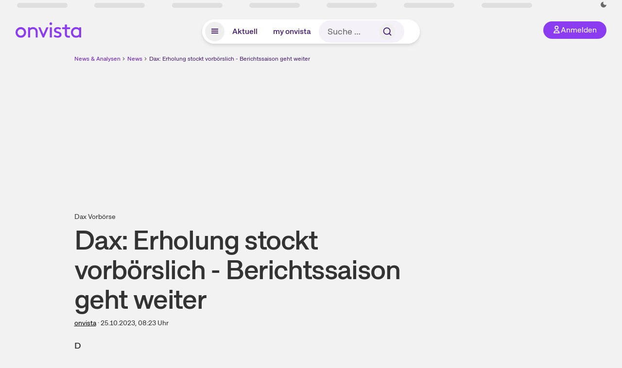

--- FILE ---
content_type: text/html; charset=utf-8
request_url: https://www.onvista.de/news/2023/10-25-dax-erholung-stockt-vorboerslich-berichtssaison-geht-weiter-19-26191882
body_size: 36586
content:
<!DOCTYPE html><html class="ov-client--web ov-app-onvista" lang="de"><head><meta charSet="utf-8"/><meta name="viewport" content="width=device-width, initial-scale=1, shrink-to-fit=no"/><meta name="theme-color" content="#8C3CF0"/><meta name="apple-mobile-web-app-title" content="onvista"/><meta name="facebook-domain-verification" content="owajq411ziinu38nar98uo7vw2ikfv"/><meta name="apple-itunes-app" content="app-id=1463977185"/><link rel="apple-touch-icon" sizes="180x180" href="/apple-touch-icon.png"/><link rel="manifest" href="/manifest.json"/><link rel="icon" type="image/svg+xml" sizes="any" href="/favicon.svg"/><link rel="icon" type="image/x-icon" href="/favicon.ico"/><link rel="apple-touch-icon" href="/apple-touch-icon.png"/><link rel="icon" type="image/x-icon" href="/favicon.png"/><link rel="apple-touch-icon" sizes="57x57" href="/favicon_57x57.png"/><link rel="apple-touch-icon" sizes="60x60" href="/favicon_60x60.png"/><link rel="apple-touch-icon" sizes="72x72" href="/favicon_72x72.png"/><link rel="apple-touch-icon" sizes="76x76" href="/favicon_76x76.png"/><link rel="apple-touch-icon" sizes="114x114" href="/favicon_114x114.png"/><link rel="apple-touch-icon" sizes="120x120" href="/favicon_120x120.png"/><link rel="apple-touch-icon" sizes="144x144" href="/favicon_144x144.png"/><link rel="apple-touch-icon" sizes="152x152" href="/favicon_152x152.png"/><link rel="apple-touch-icon" sizes="180x180" href="/favicon_180x180.png"/><link rel="icon" type="image/png" sizes="16x16" href="/favicon_16x16.png"/><link rel="icon" type="image/png" sizes="32x32" href="/favicon_32x32.png"/><link rel="icon" type="image/png" sizes="48x48" href="/favicon_48x48.png"/><link rel="icon" type="image/png" sizes="96x96" href="/favicon_96x96.png"/><link rel="icon" type="image/png" sizes="192x192" href="/favicon_192x192.png"/><link rel="canonical" href="https://www.onvista.de/news/2023/10-25-dax-erholung-stockt-vorboerslich-berichtssaison-geht-weiter-19-26191882"/><title>Börse am Morgen: Dax: Erholung stockt vorbörslich - Berichtssaison geht weiter • news • onvista</title><meta name="twitter:title" content="Börse am Morgen: Dax: Erholung stockt vorbörslich - Berichtssaison geht weiter • news • onvista"/><meta property="og:site_name" content="onvista"/><meta name="description" content="Die Erholung des Dax dürfte am Mittwoch zunächst stocken. Knapp eine Stunde vor dem Börsenstart signalisierte der X-Dax den Dax mit 14.860 Punkten leicht im Minus."/><meta name="robots" content="index, follow, noarchive, max-snippet:-1, max-image-preview:large, max-video-preview:-1"/><meta name="twitter:card" content="summary_large_image"/><meta name="twitter:description" content="Die Erholung des Dax dürfte am Mittwoch zunächst stocken. Knapp eine Stunde vor dem Börsenstart signalisierte der X-Dax den Dax mit 14.860 Punkten leicht im Minus."/><meta name="twitter:image" content="https://images.onvista.com/onvista-media/image/upload/c_fill,h_630,w_1200/v1/article/qmkskg1jerhm3rroyrb9"/><meta property="og:type" content="article"/><meta property="og:url" content="https://www.onvista.de/news/2023/10-25-dax-erholung-stockt-vorboerslich-berichtssaison-geht-weiter-19-26191882"/><meta property="og:title" content="Börse am Morgen: Dax: Erholung stockt vorbörslich - Berichtssaison geht weiter"/><meta property="og:description" content="Die Erholung des Dax dürfte am Mittwoch zunächst stocken. Knapp eine Stunde vor dem Börsenstart signalisierte der X-Dax den Dax mit 14.860 Punkten leicht im Minus."/><meta property="og:image" content="https://images.onvista.com/onvista-media/image/upload/c_fill,h_630,w_1200/v1/article/qmkskg1jerhm3rroyrb9"/><meta property="og:image:width" content="1200px"/><meta property="og:image:height" content="630px"/><meta name="next-head-count" content="43"/><link rel="preconnect" href="https://api.onvista.de"/><link rel="preconnect" href="https://images.onvista.com"/><link rel="preconnect" href="https://cdn.privacy-mgmt.com"/><link rel="preload" href="/_next/static/css/2328f0efc3c188fc.css?dpl=dpl_5iBJcZ28c4WiMByKq6zwyqJh3yWN" as="style"/><link rel="preload" href="/_next/static/css/1297db794c3f33e0.css?dpl=dpl_5iBJcZ28c4WiMByKq6zwyqJh3yWN" as="style"/><link rel="stylesheet" href="/_next/static/css/2328f0efc3c188fc.css?dpl=dpl_5iBJcZ28c4WiMByKq6zwyqJh3yWN" data-n-g=""/><link rel="stylesheet" href="/_next/static/css/1297db794c3f33e0.css?dpl=dpl_5iBJcZ28c4WiMByKq6zwyqJh3yWN" data-n-p=""/><noscript data-n-css=""></noscript><script defer="" noModule="" src="/_next/static/chunks/polyfills-42372ed130431b0a.js?dpl=dpl_5iBJcZ28c4WiMByKq6zwyqJh3yWN"></script><script defer="" src="/_next/static/chunks/54902-a01a63105c9c0931.js?dpl=dpl_5iBJcZ28c4WiMByKq6zwyqJh3yWN"></script><script defer="" src="/_next/static/chunks/90317.a9ae6c3c6cca5f90.js?dpl=dpl_5iBJcZ28c4WiMByKq6zwyqJh3yWN"></script><script defer="" src="/_next/static/chunks/3420.43e306fd4e90ea39.js?dpl=dpl_5iBJcZ28c4WiMByKq6zwyqJh3yWN"></script><script defer="" src="/_next/static/chunks/25707.fee7f85320b76e72.js?dpl=dpl_5iBJcZ28c4WiMByKq6zwyqJh3yWN"></script><script defer="" src="/_next/static/chunks/12383.4b22dea223c52f41.js?dpl=dpl_5iBJcZ28c4WiMByKq6zwyqJh3yWN"></script><script defer="" src="/_next/static/chunks/11117.feb6dad7fae7c5e3.js?dpl=dpl_5iBJcZ28c4WiMByKq6zwyqJh3yWN"></script><script src="/_next/static/chunks/webpack-e339883327d9b5a6.js?dpl=dpl_5iBJcZ28c4WiMByKq6zwyqJh3yWN" defer=""></script><script src="/_next/static/chunks/framework-e864b2c5b28b8216.js?dpl=dpl_5iBJcZ28c4WiMByKq6zwyqJh3yWN" defer=""></script><script src="/_next/static/chunks/main-395b0d1e6cd1bccf.js?dpl=dpl_5iBJcZ28c4WiMByKq6zwyqJh3yWN" defer=""></script><script src="/_next/static/chunks/pages/_app-83a2a77a49dc0aa5.js?dpl=dpl_5iBJcZ28c4WiMByKq6zwyqJh3yWN" defer=""></script><script src="/_next/static/chunks/52d4c156-cb03cadd9bce42df.js?dpl=dpl_5iBJcZ28c4WiMByKq6zwyqJh3yWN" defer=""></script><script src="/_next/static/chunks/88d5c5ca-e8d042e7a1921c92.js?dpl=dpl_5iBJcZ28c4WiMByKq6zwyqJh3yWN" defer=""></script><script src="/_next/static/chunks/64889-ec90120b7ceaafcf.js?dpl=dpl_5iBJcZ28c4WiMByKq6zwyqJh3yWN" defer=""></script><script src="/_next/static/chunks/24004-ace7c99739ea7daa.js?dpl=dpl_5iBJcZ28c4WiMByKq6zwyqJh3yWN" defer=""></script><script src="/_next/static/chunks/19126-a404ad7f8f960462.js?dpl=dpl_5iBJcZ28c4WiMByKq6zwyqJh3yWN" defer=""></script><script src="/_next/static/chunks/4666-99d5069ccbd03b6c.js?dpl=dpl_5iBJcZ28c4WiMByKq6zwyqJh3yWN" defer=""></script><script src="/_next/static/chunks/59127-6e1f51e33096f0b9.js?dpl=dpl_5iBJcZ28c4WiMByKq6zwyqJh3yWN" defer=""></script><script src="/_next/static/chunks/56117-3a59213f67e03972.js?dpl=dpl_5iBJcZ28c4WiMByKq6zwyqJh3yWN" defer=""></script><script src="/_next/static/chunks/61095-f3e2bbfc0c4fa3a4.js?dpl=dpl_5iBJcZ28c4WiMByKq6zwyqJh3yWN" defer=""></script><script src="/_next/static/chunks/6693-884c8fbaff1f5392.js?dpl=dpl_5iBJcZ28c4WiMByKq6zwyqJh3yWN" defer=""></script><script src="/_next/static/chunks/67039-761bff0ab9e75c67.js?dpl=dpl_5iBJcZ28c4WiMByKq6zwyqJh3yWN" defer=""></script><script src="/_next/static/chunks/91190-9bad2e2164840885.js?dpl=dpl_5iBJcZ28c4WiMByKq6zwyqJh3yWN" defer=""></script><script src="/_next/static/chunks/47040-80111deb03d58d43.js?dpl=dpl_5iBJcZ28c4WiMByKq6zwyqJh3yWN" defer=""></script><script src="/_next/static/chunks/9691-e7b267509637df2a.js?dpl=dpl_5iBJcZ28c4WiMByKq6zwyqJh3yWN" defer=""></script><script src="/_next/static/chunks/52156-9f80dd9797d434ac.js?dpl=dpl_5iBJcZ28c4WiMByKq6zwyqJh3yWN" defer=""></script><script src="/_next/static/chunks/25209-faca2ec390592e9b.js?dpl=dpl_5iBJcZ28c4WiMByKq6zwyqJh3yWN" defer=""></script><script src="/_next/static/chunks/76336-5df5598b49c80ad9.js?dpl=dpl_5iBJcZ28c4WiMByKq6zwyqJh3yWN" defer=""></script><script src="/_next/static/chunks/59362-b561b3f3bdbf133f.js?dpl=dpl_5iBJcZ28c4WiMByKq6zwyqJh3yWN" defer=""></script><script src="/_next/static/chunks/pages/news/%5B...alias%5D-fc270024e2b5ec05.js?dpl=dpl_5iBJcZ28c4WiMByKq6zwyqJh3yWN" defer=""></script><script src="/_next/static/phnUVHNUcXQQNP1yJ0Mnw/_buildManifest.js?dpl=dpl_5iBJcZ28c4WiMByKq6zwyqJh3yWN" defer=""></script><script src="/_next/static/phnUVHNUcXQQNP1yJ0Mnw/_ssgManifest.js?dpl=dpl_5iBJcZ28c4WiMByKq6zwyqJh3yWN" defer=""></script></head><body><link rel="preload" as="image" href="/rebrand/logo/onvista-logo.svg"/><link rel="preload" as="image" href="/rebrand/logo/onvista-logo-dark.svg"/><link rel="preload" as="image" href="/rebrand/badges/badge-play-store.svg"/><link rel="preload" as="image" href="/rebrand/badges/badge-app-store.svg"/><div id="__next"><a href="#main-content" class="sr-only rounded bg-neutral-1 !px-4 !py-2 text-xl text-neutral-9 shadow focus:not-sr-only focus:absolute focus:left-2 focus:top-2 focus:z-[51]" tabindex="0">Zum Hauptinhalt springen</a><div class="relative z-50 hidden min-h-5 py-[2px] lg:block"><div class="ov-top-assets-bar mx-auto my-0 max-w-screen-2xl px-[30px] py-0" role="region" aria-label="Top-Werte"><div class="m-0 flex"><div class="max-w-full flex-1 basis-full p-0"><div class="flex flex-initial items-stretch justify-between text-sm [flex-flow:row]"><span class="bg-neutral-4 ov-top-assets-bar__skeleton mt-1"></span><span class="bg-neutral-4 ov-top-assets-bar__skeleton mt-1"></span><span class="bg-neutral-4 ov-top-assets-bar__skeleton mt-1"></span><span class="bg-neutral-4 ov-top-assets-bar__skeleton mt-1"></span><span class="bg-neutral-4 ov-top-assets-bar__skeleton mt-1"></span><span class="bg-neutral-4 ov-top-assets-bar__skeleton mt-1 lg:max-xl:!hidden"></span><span class="bg-neutral-4 ov-top-assets-bar__skeleton mt-1"></span><div class="flex min-w-[6.5625rem] flex-initial items-stretch justify-end [flex-flow:row]"></div></div></div></div></div></div><header class="ov-header-container w-full max-w-[100vw]"><section class="mx-auto xl:max-w-screen-2xl"><nav class="outer-spacing--small outer-spacing--none-left-sm outer-spacing--none-right-sm"><div class="my-6 !grid grid-cols-[15%_auto_15%] items-center gap-4 max-md:mx-auto max-md:w-80 md:mx-8"><div class="order-1 lg:hidden"></div><div class="order-2 flex justify-center lg:justify-start"><a href="/"><img src="/rebrand/logo/onvista-logo.svg" alt="onvista" width="135" height="36"/></a></div><div class="order-3 flex justify-end max-md:mr-1 lg:order-4 print:hidden"><button class="inline-flex items-center justify-center gap-1 m-0 max-md:size-10 md:h-9 md:p-3 lg:px-5 rounded-3xl text-center text-lg transition-colors text-neutral-1 bg-primary hover:bg-primary-reference outline-0 cursor-pointer"><span class="inline-block -mt-1 size-4"><svg class="" viewBox="0 0 16 16" xmlns="http://www.w3.org/2000/svg"><path d="M9.663 4a2.235 2.235 0 10-4.47 0 2.235 2.235 0 004.47 0zm1.766 0a4 4 0 11-8 0 4 4 0 018 0z" fill="currentColor"></path><path fill-rule="evenodd" clip-rule="evenodd" d="M7.429 9.143c3.461 0 5.888 2.365 6.188 5.303l.055.53.042.42H1.143l.042-.42.055-.53c.3-2.938 2.727-5.303 6.189-5.303zm0 1.735c-2.04 0-3.566 1.146-4.122 2.782h8.243c-.556-1.636-2.082-2.782-4.121-2.782z" fill="currentColor"></path></svg></span><div class="max-md:hidden">Anmelden</div></button></div><div class="relative order-4 flex justify-center max-lg:col-span-3 lg:order-3 print:hidden"><div class="fixed top-18 lg:top-10 inset-x-0 h-[50px] z-[59] flex mx-auto w-fit rounded-full bg-neutral-1 drop-shadow-md transition-transform duration-300 translate-y-0"><div class="flex min-w-80 grow items-center justify-between gap-2 rounded-full bg-neutral-1 px-[.4rem] lg:min-w-[28rem]"><button title="Menü anzeigen" aria-expanded="false" aria-controls="onvista-navigation-dialog" class="px-2 py-2 text-center text-lg no-underline !text-primary-reference font-medium rounded-full cursor-pointer hover:text-primary-highlight hover:bg-primary-detail [&amp;_*]:pointer-events-none focus:bg-primary-detail size-10"><span class="inline-block inline-block size-[22px] mt-[2px]"><svg class="" width="18" height="18" fill="none" xmlns="http://www.w3.org/2000/svg"><path d="M2 4h14v2H2V4zM2 8h14v2H2V8zM16 12H2v2h14v-2z" fill="currentColor"></path></svg></span></button><a title="Alle News anzeigen" aria-current="false" aria-controls="onvista-navigation-dialog" class="min-w-[48px] px-4 py-2 text-center text-lg no-underline !text-primary-reference font-medium rounded-full cursor-pointer hover:text-primary-highlight hover:bg-primary-detail [&amp;_*]:pointer-events-none focus:bg-primary-detail" href="/">Aktuell</a><a title="Das bewährte my onvista" aria-current="false" aria-controls="onvista-navigation-dialog" class="min-w-[48px] px-4 py-2 text-center text-lg no-underline !text-primary-reference font-medium rounded-full cursor-pointer hover:text-primary-highlight hover:bg-primary-detail [&amp;_*]:pointer-events-none focus:bg-primary-detail" href="https://my.onvista.de/">my onvista</a><button type="button" class="flex size-10 items-center justify-center rounded-full px-1 py-3 text-sm text-primary-reference hover:bg-primary-detail hover:text-primary-highlight md:hidden" title="Suche"><span class="inline-block size-[22px]"><svg class="" viewBox="0 0 18 18" fill="none" xmlns="http://www.w3.org/2000/svg"><path d="M15 15l-2.905-2.905m0 0a5.438 5.438 0 10-7.69-7.69 5.438 5.438 0 007.69 7.69z" stroke="currentColor" stroke-width="1.5" stroke-linecap="square"></path></svg></span></button><form class="relative group max-md:w-full lg:grow max-md:hidden"><div class="group flex grow flex-col"><div tabindex="-1" class="pointer-events-auto relative flex grow rounded-3xl border-2 border-solid border-transparent bg-primary-detail px-4 text-neutral-7 valid:border-positive-2 valid:text-positive-1 group-data-[valid=true]:border-positive-2 group-data-[valid=true]:bg-neutral-3 group-data-[valid=true]:[&amp;_input]:text-positive-1 invalid:border-negative-3 invalid:text-negative-1 group-data-[valid=false]:border-negative-3 group-data-[valid=false]:bg-neutral-3 group-data-[valid=false]:[&amp;_input]:text-negative-1 group-data-[disabled=true]:-neutral-3 group-data-[disabled=true]:border-transparent group-data-[disabled=true]:bg-neutral-3 focus-within:border-primary-focus focus-within:outline-primary-focus hover:border-primary-focus hover:!outline-none active:border-primary-focus pr-0 [&amp;_span]:py-[.4rem] [&amp;_button]:!size-[34px] w-44 pl-4"><input id="search" type="text" class="bodycopy-large w-full appearance-none border-none bg-transparent py-2 text-primary-reference placeholder:text-neutral-7 autofill:!bg-neutral-1 focus:outline-none disabled:!text-neutral-6 disabled:placeholder:text-neutral-6 !min-h-full !bodycopy-medium !py-0" placeholder="Suche …" autoComplete="off" value=""/><div role="suffix" aria-label="Suffix" class="flex items-center text-neutral-8 text-nowrap py-1 pl-2 pr-4 has-[button]:py-0 has-[button]:pl-1 has-[button]:pr-0 [&amp;_button]:size-[40px] [&amp;_button]:rounded-3xl [&amp;_button]:flex [&amp;_button]:items-center [&amp;_button]:justify-center hover:[&amp;_button]:bg-primary-feature [&amp;_span]:size-[22px] [&amp;_svg]:size-[22px] [&amp;_svg]:text-primary-reference"><button type="submit" title="Suchen" class="flex items-center justify-center"><span class="icon icon--SvgSearch icon--size-16 inline-block flex items-center justify-center"><svg class="icon__svg" viewBox="0 0 18 18" fill="none" xmlns="http://www.w3.org/2000/svg"><path d="M15 15l-2.905-2.905m0 0a5.438 5.438 0 10-7.69-7.69 5.438 5.438 0 007.69 7.69z" stroke="currentColor" stroke-width="1.5" stroke-linecap="square"></path></svg></span></button></div></div></div></form></div></div></div></div><div id="onvista-navigation-dialog" aria-label="" class="hidden fixed left-[50vw] translate-x-[-50%] top-36 lg:top-24 z-[60] h-full max-h-[calc(100vh-13rem)] lg:max-h-[calc(100vh-8rem)] w-auto max-lg:w-full lg:w-[1080px] max-w-[calc(100vw-1rem)] overflow-y-auto my-0 p-2 lg:mt-2 lg:h-fit rounded-2xl shadow-2xl bg-neutral-1 text-primary"><div class="md:p-1"></div></div></nav></section></header><div class="ov-announcement-container"></div><div class="ov-content"><div class="grid-container grid-container--limited-md" id="main-content" role="main"><section class="grid--center ov-page-section grid"><div class="col col-12"><div class="col__content col__content--no-padding-vertical"><script type="application/ld+json">{"@context":"https://schema.org","@type":"BreadcrumbList","itemListElement":[{"@type":"ListItem","position":1,"name":"News & Analysen","item":"https://www.onvista.de/news"},{"@type":"ListItem","position":2,"name":"News","item":"https://www.onvista.de/news"},{"@type":"ListItem","position":3,"name":"Dax: Erholung stockt vorbörslich - Berichtssaison geht weiter","item":"https://www.onvista.de/news/2023/10-25-dax-erholung-stockt-vorboerslich-berichtssaison-geht-weiter-19-26191882"}]}</script><ul class="flex text-sm print:!hidden print:!float-none"><li class="flex items-baseline whitespace-nowrap"><a class="link link--primary pointer-events-auto text-sm !text-primary-highlight hover:!text-primary" target="_self" href="/news">News &amp; Analysen</a></li><li class="flex items-baseline whitespace-nowrap"><span class="icon icon--SvgChervonRightExtraSmall icon--size-12 inline-block text-neutral-7 mx-0.5 size-[10px] relative top-[1px]"><svg class="icon__svg" viewBox="0 0 12 12" fill="none" xmlns="http://www.w3.org/2000/svg"><path d="M8.121 6.06l-4.06 4.061L3 9.061l3-3-3-3L4.06 2l4.061 4.06z" fill="currentColor"></path></svg></span><a class="link link--primary pointer-events-auto text-sm !text-primary-highlight hover:!text-primary" target="_self" href="/news">News</a></li><li class="flex items-baseline truncate"><span class="icon icon--SvgChervonRightExtraSmall icon--size-12 inline-block text-neutral-7 mx-0.5 size-[10px] relative top-[1px]"><svg class="icon__svg" viewBox="0 0 12 12" fill="none" xmlns="http://www.w3.org/2000/svg"><path d="M8.121 6.06l-4.06 4.061L3 9.061l3-3-3-3L4.06 2l4.061 4.06z" fill="currentColor"></path></svg></span><a class="link link--primary pointer-events-auto text-sm !text-primary-reference hover:!text-primary-highlight" target="_self" href="/news/2023/10-25-dax-erholung-stockt-vorboerslich-berichtssaison-geht-weiter-19-26191882">Dax: Erholung stockt vorbörslich - Berichtssaison geht weiter</a></li></ul></div></div><article class="grid ov-article Article_ov-article__9MUfa"><script type="application/ld+json">{"@context":"https://schema.org","@type":"NewsArticle","headline":"Dax: Erholung stockt vorbörslich - Berichtssaison geht weiter","datePublished":"2023-10-25T06:23:34.200+00:00","dateModified":"2023-10-25T06:23:34.200+00:00","articleSection":"Finance","description":"Die Erholung des Dax dürfte am Mittwoch zunächst stocken. Knapp eine Stunde vor dem Börsenstart signalisierte der X-Dax den Dax mit 14.860 Punkten leicht im Minus.","articleBody":"Die Erholung des Dax dürfte am Mittwoch zunächst stocken. Knapp eine Stunde vor dem Börsenstart signalisierte der X-Dax den Dax mit 14.860 Punkten leicht im Minus. Der Eurozonen-Leitindex EuroStoxx 50 wird ebenfalls mit kleinen Verlusten erwartet. \nAm Montag war der deutsche Leitindex im Verlauf auf den niedrigsten Stand seit sieben Monaten abgerutscht, hatte am Ende aber die wichtige Unterstützung um die 14.800 Punkte gehalten. Am Dienstag folgte eine weitere kleine Erholung. \nSollte es dem Dax allerdings gelingen, sich weiter in Richtung der psychologisch wichtigen 15.000-Punkte-Marke zu bewegen, wäre das ein positives Zeichen, schrieb Marktbeobachter Thomas Altmann vom Vermögensverwalter QC Partners. \nIm Blick bleibt neben dem Gaza-Krieg und den Renditen am US-Anleihenmarkt die Berichtssaison. Geschäftszahlen am Vorabend von US-Technologieriesen wie Microsoft und Alphabet hatten Licht und Schatten gezeigt. Unterschiedlich kamen am Morgen die Quartalsberichte der Deutschen Bank und von Beiersdorf an. Auf der Handelsplattform Tradegate lagen Deutsche Bank im Plus, während Beiersdorf nachgaben. \nGeschäftszahlen gab es auch von der VW-Sportwagentochter Porsche AG und vom Duftstoff- und Aromenhersteller Symrise. \nUnter den Nebenwerten zogen Traton-Aktien vorbörslich um knapp drei Prozent an. Die Nutzfahrzeugtochter von VW rechnet nach einem guten dritten Quartal im Gesamtjahr mit einer besseren Gewinnentwicklung\nDie Anleger an den US-Börsen sind am Dienstag wieder etwas mutiger geworden. Unterstützung für den Dow Jones Industrial und die Nasdaq-Börsen kam von überwiegend erfreulichen Quartalsberichten großer US-Konzerne und besser als erwartet ausgefallenen Konjunkturdaten. Mit Spannung wurde zudem auf die nach Börsenschluss anstehenden Zahlen des Software-Giganten Microsoft und der Google-Mutter Alphabet gewartet.\nDow Jones: 33.141 Punkte (+0,62 Prozent), S&P 500: 4.247 Punkte (+0,73 Prozent), Nasdaq 100: 14.745 Punkte (+0,97 Prozent)\nDie Erholung an den US-Aktienmärkten hat am Mittwoch auch positiv auf die Börsen in Asien abgestrahlt. Zudem will die Regierung in China die Wirtschaft erneut stützen.\nNikkei 225: , Hang-Seng: , CSI 300: \nBund-Future: 128,83 (+0,01)\nAm Vortag war der Kurs des Euro noch kräftig um etwa einen Cent gefallen. Unter anderem hatten enttäuschende Daten zur Stimmung der Einkaufsmanager auf eine schwache Wirtschaft im Euroraum hingedeutet und die Gemeinschaftswährung belastet. Im weiteren Tagesverlauf bleiben Konjunkturdaten im Mittelpunkt des Interesses. Auf dem Programm steht der Ifo-Geschäftsklimaindex, der als wichtigstes Konjunkturbarometer für die deutsche Wirtschaft für neue Impulse am Devisenmarkt sorgen könnte. \nDie jüngsten Konjunkturdaten aus der Eurozone deuten auf eine eher schwache konjunkturelle Entwicklung hin. Dies verstärkte zuletzt die Spekulation, dass die EZB bei der Zinsentscheidung am Donnerstag die Leitzinsen nicht weiter erhöhen könnte. Die Aussicht auf eine Zinspause der Notenbank im Kampf gegen die hohe Inflation hatte den Eurokurs zuletzt ebenfalls belastet.\nEUR / USD: 1,0603 (+0,12), USD / JPY: 149,85 (-0,04), EUR / JPY: 158,88 (+0,07)\nSeit dem vergangenen Freitag hat sich Rohöl aus der Nordsee mittlerweile um mehr als fünf Dollar je Barrel verbilligt. Eine der Ursachen für den Preisrückgang beim Rohöl ist die Verzögerung der israelischen Bodenoffensive im Krieg gegen die islamistische Hamas und die Hoffnung, dass eine Ausweitung des Konflikts auf andere Länder im Nahen Osten durch diplomatische Bemühungen verhindert werden kann. \nGestützt wurden die Ölpreise am Morgen allerdings durch die jüngste Entwicklung der Ölreserven in den USA. Am Vorabend war bekannt geworden, dass der Interessenverband American Petroleum Institute (API) in der Vorwoche einen Rückgang der Lagerbestände an Rohöl um 2,67 Millionen Barrel verzeichnet hat. Am Nachmittag werden die offiziellen Lagerdaten der US-Regierung erwartet, die für neue Impulse am Ölmarkt sorgen könnten. Fallende US-Ölreserven sorgen in der Regel für Auftrieb bei den Ölpreisen.\nNordseesorte Brent: 87,94 USD (-0,13 USD), Sorte WTI: 83,57 USD (-0,17 USD)\n- UBS HEBT ZIEL FÜR PUMA SE AUF 60 (57) EUR - 'NEUTRAL' \n- WDH/RBC HEBT ZIEL FÜR PUMA SE AUF 70 (69) EUR - 'OUTPERFORM' \n- JPMORGAN HEBT ZIEL FÜR COCA-COLA AUF 62 (59) USD - 'OVERWEIGHT' \n- WDH/DZ BANK HEBT FAIREN WERT FÜR GENERAL ELECTRIC AUF 138 (134) USD - 'KAUFEN' \n- JEFFERIES SENKT ZIEL FÜR GENERAL MOTORS AUF 33 (35) USD - 'HOLD' \n- JEFFERIES SENKT ZIEL FÜR 3M AUF 100 (105) USD - 'HOLD' \n- UBS SENKT ZIEL FÜR GENERAL MOTORS AUF 41 (43) USD - 'BUY' \n- UBS SENKT ZIEL FÜR 3M AUF 98 (115) USD - 'NEUTRAL' \n- BARCLAYS HEBT ZIEL FÜR UNICREDIT AUF 32,70 (32,10) EUR - 'OVERWEIGHT' \n- BARCLAYS SENKT MONDI PLC AUF 'UNDERWEIGHT' (EQUAL W.) - ZIEL 1150 (1485) PENCE \n- BARCLAYS SENKT ZIEL FÜR BNP PARIBAS AUF 80 (83) EUR - 'OVERWEIGHT' \n- BERENBERG HEBT XP POWER AUF 'BUY' (HOLD) - ZIEL 1400 (2430) PENCE \n- DAVY STARTET OXFORD INSTRUMENTS MIT 'OUTPERFORM' - ZIEL 2200 PENCE \n- DAVY STARTET XAAR MIT 'OUTPERFORM' - ZIEL 200 PENCE \n- DAVY STARTET XP POWER MIT 'OUTPERFORM' - ZIEL 1940 PENCE \n- JEFFERIES HEBT AB DYNAMICS AUF 'HOLD' (UNDERPERFORM) - ZIEL 1220 (1470) PENCE \n- JEFFERIES HEBT ZIEL FÜR SPOTIFY AUF 175 (145) USD - 'HOLD' \n- WDH/JPMORGAN HEBT ZIEL FÜR UNICREDIT AUF 34 (32) EUR - 'OVERWEIGHT' \n- WDH/RBC SENKT ZIEL FÜR BARCLAYS AUF 205 (220) PENCE - 'OUTPERFORM' \n- WDH/RBC SENKT ZIEL FÜR KERING AUF 540 (555) EUR - 'OUTPERFORM' \n- WDH/UBS HEBT ZIEL FÜR UNICREDIT AUF 40,50 (38,70) EUR - 'BUY' \n- WDH/UBS SENKT ZIEL FÜR BARCLAYS AUF 200 (210) PENCE - 'BUY'\n06:45 CHE: Kuehne & Nagel, Q3-Zahlen\n06:50 ESP: Banco Santander, Q3-Zahlen\n07:00 DEU: Deutsche Bank, Q3-Zahlen (8.00 h Pk, 11.00 h Analystenkonferenz)\n07:00 DEU: DWS, Q3-Zahlen (10.00 h Analystenkonferenz)\n07:00 CHE: Sulzer, Q3-Zahlen\n07:00 NLD: Akzo Nobel, Q3-Zahlen\n07:00 FRA: Air Liquide, Q3-Umsatz\n07:00 SWE: Skandinaviska Enskilda Banken, Q3-Zahlen\n07:00 SWE: Alfa Laval, Q3-Zahlen\n07:30 DEU: Beiersdorf, Q3-Zahlen (8.30 h Pk, 8.30 h Analystenkonferenz)\n07:30 DEU: Symrise, Q3-Zahlen\n07:30 NLD: KPN, Q3-Zahlen\n08:00 NLD: Heineken, Q3-Zahlen\n08:00 DEU: Porsche AG, Q3-Zahlen (9.00 h Pk)\n08:00 DEU: Traton Q3-Zahlen (9.00 h Pk)\n08:00 GBR: Reckitt Benckiser, Q3-Zahlen\n08:00 GBR: Lloyds Banking Group, Q3-Zahlen\n11:30 FIN: Kone Oyj, Q3-Zahlen\n13:00 USA: CME Group, Q3-Zahlen\n13:30 USA: Boeing, Q3-Zahlen\n14:00 USA: T-Mobile US, Q3-Zahlen\n17:45 FRA: Carrefour, Q3-Zahlen\n22:00 USA: Align Technology, Q3-Zahlen\n22:05 USA: Mattel, Q3-Zahlen\n22:05 USA: IBM, Q3-Zahlen\n22:30 USA: Meta, Q3-Zahlen\nDEU: Intershop, Q3-Zahlen\nDEU: DMG Mori, Q3-Zahlen\nDEU: Takkt, Q3-Zahlen\nFRA: Dassault Systemes, Q3-Zahlen\nITA: Saipem, Q3-Zahlen\nNOR: Storebrand, Q3-Zahlen\nNOR: Telenor, Q3-Zahlen\nNOR: Schibsted, Q3-Zahlen\nUSA: General Dynamics, Q3-Zahlen\nUSA: Norfolk Southern, Q3-Zahlen\n07:00 JPN: Frühindikatoren 8/23 (endgültig)\n08:00 DEU: Bauhauptgewerbe Auftragseingang und Umsatz 8/23\n09:00 ESP: Erzeugerpreise 9/23\n10:00 DEU: Ifo Geschäftsklima 10/23\n10:00 EUR: Geldmenge M3 9/23\n10:30 GBR: PMI Verarbeitendes Gewerbe und Dienste 10/23 (1. Veröffentlichung)\n15:00 BEL: Geschäftsklima 10/23\n16:00 USA: Verkauf neuer Häuser 9/23\n16:00 CAN: Zentralbank, Zinsentscheid\n16:30 USA: EIA Ölbericht (Woche)\n18:00 RUS: Industrieproduktion 9/23\n09:30 LUX: Urteil des EU-Gerichts zu kartellrechtlichen Verstößen im bulgarischen Energiesektor\nDEU: Jahresempfang der Wirtschaft 2023 und Podiumsrunde mit Ministerpräsidentin Malu Dreyer (SPD) u.a. auch mit Bundeswirtschaftsminister Robert Habeck\nBEL: Beginn Wirtschaftsgipfel Baden-Württemberg - EU 2023 zum Thema \"Transformation gestalten - Wettbewerbsfähigkeit sichern\", Brüssel\nSWE: Nato-Generalsekretär Jens Stoltenberg bei Nato-Industrie-Forum in Schweden\n+ 09.20 Rede Stoltenberg\nRedaktion onvista/dpa-AFX","mainEntityOfPage":{"@type":"WebPage","@id":"https://www.onvista.de/news/2023/10-25-dax-erholung-stockt-vorboerslich-berichtssaison-geht-weiter-19-26191882"},"image":{"@type":"NewsPhoto","url":"https://images.onvista.com/onvista-media/image/upload/w_400/v1/article/qmkskg1jerhm3rroyrb9","width":6000,"height":4000},"author":{"@type":"Person","name":"onvista-Redaktion","url":"https://www.onvista.de/news/autoren/onvista-redaktion-41121301","image":{"@type":"imageObject","url":"https://images.onvista.com/onvista-media/image/upload/w_400/v1/ov/bkxx3xyxgctxteo88emf","width":800,"height":800}},"publisher":{"@type":"Organization","name":"onvista","url":"https://www.onvista.de","logo":{"@type":"imageObject","url":"https://images.onvista.com/onvista-media/image/upload/s--plJbZvcj--/w_400/v1/ov/umwft5kcunw69jfvtslb.jpg","height":400,"width":400}}}</script><header class="col col--sm-4 col--md-8 col--lg-9 col--xl-9"><div class="col__content col__content--no-padding-vertical"><div class="flex items-center gap-1 mb-2"><small class="text-md text-neutral-8">Dax Vorbörse</small></div><h1 class="block text-[2.5rem] lg:text-[3.5rem] leading-[110%] font-medium tracking-tight mb-2" id="dax-erholung-stockt-vorboerslich-berichtssaison-geht-weiter">Dax: Erholung stockt vorbörslich - Berichtssaison geht weiter</h1><div class="mb-6 text-md"><a class="link link--unstyled pointer-events-auto link--underline" target="_self" href="/news/finder?idPublisher=19">onvista</a> · <time dateTime="2023-10-25T06:23:34.200+00:00" class="text-neutral-8" title="25.10.2023, 08:23">25.10.2023, 08:23<!-- --> </time> Uhr</div><p class="bodycopy-medium mb-8 font-medium bodycopy-large">D</p></div></header><div class="col col--sm-4 col--md-8 col--lg-8 col--xl-8"><div class="col__content col__content--no-padding-vertical flex gap-x-4 gap-y-8 justify-between max-md:flex-col"><div class="flex gap-x-12 gap-y-4 max-md:flex-col md:flex-wrap"><div class="flex items-center"><a class="link link--primary pointer-events-auto text-lg !text-neutral-7" target="_self" title="onvista-Redaktion" href="/news/autoren/onvista-redaktion-41121301"><div class="mr-3"><div class="bg-cover bg-center border-2 border-primary rounded-full size-12" style="background-image:url(&quot;https://images.onvista.com/onvista-media/image/upload/w_400/v1/ov/bkxx3xyxgctxteo88emf&quot;)"></div></div></a><div><h4 class="block lg:text-[1.5rem] font-medium mb-0 !leading-1 text-lg"><a class="link link--primary pointer-events-auto text-lg !text-neutral-8 hover:!text-primary-highlight" target="_self" href="/news/autoren/onvista-redaktion-41121301">onvista-Redaktion</a></h4></div></div></div><div class="flex justify-center gap-6 whitespace-nowrap md:mt-3"><div>Artikel teilen:</div><a href="https://www.facebook.com/sharer.php?u=https%3A%2F%2Fwww.onvista.de%2Fnews%2F2023%2F10-25-dax-erholung-stockt-vorboerslich-berichtssaison-geht-weiter-19-26191882%3Futm_source%3Dov%26utm_medium%3Dweb%26utm_campaign%3Dshare" title="Facebook" target="_blank" class="!text-primary hover:!text-primary-highlight hover:scale-105 transition-transform"><span class="icon icon--SvgCdSocialFacebook24Rund icon--size-24 inline-block"><svg class="icon__svg" height="24" width="24" xmlns="http://www.w3.org/2000/svg"><path d="M12 0c6.627 0 12 5.373 12 12s-5.373 12-12 12S0 18.627 0 12 5.373 0 12 0zm1.887 4.009a3.185 3.185 0 00-.388-.005l-.192.015c-.7.076-1.362.383-1.886.88l-.139.141a3.496 3.496 0 00-.929 2.53l.014.201v2.117H8v2.822h2.358V20h2.83v-7.318h2.368l.353-2.822h-2.72V8.044c0-.78.205-1.328 1.204-1.379l.156-.004H16v-2.54a18.706 18.706 0 00-2.113-.112z" fill="currentColor" fill-rule="evenodd"></path></svg></span></a><a href="https://api.whatsapp.com/send?text=https%3A%2F%2Fwww.onvista.de%2Fnews%2F2023%2F10-25-dax-erholung-stockt-vorboerslich-berichtssaison-geht-weiter-19-26191882%3Futm_source%3Dov%26utm_medium%3Dweb%26utm_campaign%3Dshare" title="WhatsApp" target="_blank" class="!text-primary hover:!text-primary-highlight hover:scale-105 transition-transform"><span class="icon icon--SvgCdSocialWhatsapp24Rund icon--size-24 inline-block"><svg class="icon__svg" height="24" width="24" xmlns="http://www.w3.org/2000/svg"><path d="M12 0c6.627 0 12 5.373 12 12s-5.373 12-12 12S0 18.627 0 12 5.373 0 12 0zm.035 4c-4.385 0-7.957 3.554-7.96 7.921 0 1.278.307 2.528.895 3.655l.168.304-.67 2.433-.024.114a1 1 0 001.112 1.144l.129-.025 2.545-.663.294.15c.98.477 2.05.753 3.148.806l.366.009.248-.004c4.274-.13 7.712-3.633 7.714-7.92a7.841 7.841 0 00-2.109-5.373l-.22-.228.01-.026-.232-.215A8.085 8.085 0 0012.035 4zm-.029 1.998c1.604 0 3.108.627 4.239 1.763a5.945 5.945 0 011.756 4.236 6.007 6.007 0 01-5.772 5.984l-.237.004-.291-.007a6.038 6.038 0 01-2.761-.829.601.601 0 00-.367-.082l-.095.016-.909.238-.096.018a.662.662 0 01-.73-.72l.021-.113.233-.845.018-.1a.605.605 0 00-.013-.201l-.032-.096-.048-.09-.156-.264a5.998 5.998 0 01-.759-2.922c0-3.3 2.69-5.99 6-5.99zM9.215 8a.718.718 0 00-.525.257l-.141.166c-.223.275-.549.77-.549 1.6 0 .612.244 1.213.465 1.634l.127.23.11.18.324.489.142.2.173.235.099.127.22.27c.586.7 1.446 1.544 2.503 2.037.135.061.26.116.379.164l.33.132.413.153c.471.162.9.14 1.24.087.376-.067 1.163-.517 1.328-1.019.168-.505.168-.923.119-1.018-.05-.098-.178-.15-.376-.246l-.008.053-.6-.318-.577-.296a3.02 3.02 0 00-.166-.078c-.18-.07-.312-.106-.443.109l-.059.09-.164.227-.186.243-.214.269c-.115.14-.229.15-.424.056l-.331-.162-.198-.106a5.067 5.067 0 01-1.053-.795 5.955 5.955 0 01-.89-1.126l-.124-.208-.08-.145c-.087-.16-.05-.266.014-.355l.166-.195.203-.262a1.19 1.19 0 00.108-.173l.088-.181c.051-.12.04-.22.009-.31l-.1-.247-.534-1.394c-.114-.302-.232-.357-.335-.364l-.108.001C9.477 8 9.346 8 9.215 8z" fill="curentColor"></path></svg></span></a><a href="https://www.x.com/intent/post?text=Dax%3A%20Erholung%20stockt%20vorb%C3%B6rslich%20-%20Berichtssaison%20geht%20weiter&amp;url=https%3A%2F%2Fwww.onvista.de%2Fnews%2F2023%2F10-25-dax-erholung-stockt-vorboerslich-berichtssaison-geht-weiter-19-26191882%3Futm_source%3Dov%26utm_medium%3Dweb%26utm_campaign%3Dshare" title="X" id="X" target="_blank" class="!text-primary hover:!text-primary-highlight hover:scale-105 transition-transform"><span class="icon icon--SvgCdSocialX24Rund icon--size-24 inline-block"><svg class="icon__svg" height="24" width="24" xmlns="http://www.w3.org/2000/svg"><path d="M12 0c6.627 0 12 5.373 12 12s-5.373 12-12 12S0 18.627 0 12 5.373 0 12 0zM9.474 5.781H5.12l5.202 6.803-4.93 5.635h2.111l3.805-4.348 3.326 4.348h4.246l-5.423-7.17 4.61-5.268h-2.11L12.48 9.756zm-.635 1.197l7.546 9.978h-1.169L7.584 6.978z" fill-rule="evenodd" fill="currentColor"></path></svg></span></a><a href="mailto:?subject=Ich%20finde diesen Artikel bei onvista interessant&amp;body=https%3A%2F%2Fwww.onvista.de%2Fnews%2F2023%2F10-25-dax-erholung-stockt-vorboerslich-berichtssaison-geht-weiter-19-26191882%3Futm_source%3Dov%26utm_medium%3Dweb%26utm_campaign%3Dshare" title="E-Mail" target="_blank" class="!text-primary hover:!text-primary-highlight hover:scale-105 transition-transform"><span class="icon icon--SvgOvShareEmailDm24 icon--size-24 inline-block"><svg class="icon__svg" xmlns="http://www.w3.org/2000/svg" height="24" width="24"><path d="M12 0c6.627 0 12 5.373 12 12s-5.373 12-12 12S0 18.627 0 12C0 5.475 5.209.166 11.695.004zm7 6H5a1 1 0 00-1 1v10a1 1 0 001 1h14a1 1 0 001-1V7a1 1 0 00-1-1zm-1 2v8H6V8zM8.707 9.293a1 1 0 10-1.414 1.414l4 4a1 1 0 001.414 0l4-4a1 1 0 10-1.414-1.414L12 12.586z" fill="currentColor" fill-rule="evenodd"></path></svg></span></a></div></div></div><div class="col col--sm-4 col--md-8 col--lg-8 col--xl-8"><div class="col__content col__content--no-padding-vertical"><div class="!mb-8"><div class="ov-cloudinary-image"><img sizes="(max-width: 767px) 100vw, (max-width: 1023px) 744px, 658px" srcSet="https://images.onvista.com/onvista-media/image/upload/ar_1.5,c_fill,dpr_2.0,g_center,h_320,w_480/v1/article/qmkskg1jerhm3rroyrb9.webp 960w, https://images.onvista.com/onvista-media/image/upload/ar_1.5,c_fill,dpr_2.0,g_center,h_439,w_658/v1/article/qmkskg1jerhm3rroyrb9.webp 1316w, https://images.onvista.com/onvista-media/image/upload/ar_1.5,c_fill,dpr_2.0,g_center,h_496,w_744/v1/article/qmkskg1jerhm3rroyrb9.webp 1488w" src="https://images.onvista.com/onvista-media/image/upload/ar_1.5,c_fill,dpr_2.0,g_center,h_213,w_320/v1/article/qmkskg1jerhm3rroyrb9.webp" loading="lazy" class="rounded-2xl" height="213" width="320" style="width:100%;height:auto"/></div><div class="mx-3 subline text-sm">Quelle: <!-- -->Stonel/Shutterstock.com</div></div><div class=""><p class="bodycopy-large !mb-8 [&amp;&gt;strong]:font-medium Styles_ov-content-item-list__item__aI2Zi">Die Erholung des <a href="https://www.onvista.de/index/DAX-Index-20735" data-name="DAX" data-type="INDEX" data-value="20735">Dax</a> dürfte am Mittwoch zunächst stocken. Knapp eine Stunde vor dem Börsenstart signalisierte der X-Dax den Dax mit 14.860 Punkten leicht im Minus. Der Eurozonen-Leitindex <a href="https://www.onvista.de/index/EURO-STOXX-50-Index-193736" data-name="EURO STOXX 50" data-type="INDEX" data-value="193736">EuroStoxx 50</a> wird ebenfalls mit kleinen Verlusten erwartet. </p><p class="bodycopy-large !mb-8 [&amp;&gt;strong]:font-medium Styles_ov-content-item-list__item__aI2Zi">Am Montag war der deutsche Leitindex im Verlauf auf den niedrigsten Stand seit sieben Monaten abgerutscht, hatte am Ende aber die wichtige Unterstützung um die 14.800 Punkte gehalten. Am Dienstag folgte eine weitere kleine Erholung. </p><p class="bodycopy-large !mb-8 [&amp;&gt;strong]:font-medium Styles_ov-content-item-list__item__aI2Zi">Sollte es dem Dax allerdings gelingen, sich weiter in Richtung der psychologisch wichtigen 15.000-Punkte-Marke zu bewegen, wäre das ein positives Zeichen, schrieb Marktbeobachter Thomas Altmann vom Vermögensverwalter QC Partners. </p><h2 class="block text-[1.5rem] lg:text-[2rem] leading-[120%] font-medium tracking-tight Styles_ov-content-item-list__item__aI2Zi Styles_ov-content-item-list__item--newsheadline__d2epj" id="das-wird-heute-interessant">Das wird heute interessant</h2><p class="bodycopy-large !mb-8 [&amp;&gt;strong]:font-medium Styles_ov-content-item-list__item__aI2Zi">Im Blick bleibt neben dem Gaza-Krieg und den Renditen am US-Anleihenmarkt die Berichtssaison. Geschäftszahlen am Vorabend von US-Technologieriesen wie Microsoft und Alphabet hatten Licht und Schatten gezeigt. Unterschiedlich kamen am Morgen die Quartalsberichte der Deutschen Bank und von Beiersdorf an. Auf der Handelsplattform Tradegate lagen Deutsche Bank im Plus, während Beiersdorf nachgaben. </p><p class="bodycopy-large !mb-8 [&amp;&gt;strong]:font-medium Styles_ov-content-item-list__item__aI2Zi">Geschäftszahlen gab es auch von der VW-Sportwagentochter Porsche AG und vom Duftstoff- und Aromenhersteller Symrise. </p><p class="bodycopy-large !mb-8 [&amp;&gt;strong]:font-medium Styles_ov-content-item-list__item__aI2Zi">Unter den Nebenwerten zogen Traton-Aktien vorbörslich um knapp drei Prozent an. Die Nutzfahrzeugtochter von VW rechnet nach einem guten dritten Quartal im Gesamtjahr mit einer besseren Gewinnentwicklung</p><h2 class="block text-[1.5rem] lg:text-[2rem] leading-[120%] font-medium tracking-tight Styles_ov-content-item-list__item__aI2Zi Styles_ov-content-item-list__item--newsheadline__d2epj" id="erholung-an-der-wall-street">Erholung an der Wall Street</h2><p class="bodycopy-large !mb-8 [&amp;&gt;strong]:font-medium Styles_ov-content-item-list__item__aI2Zi">Die Anleger an den US-Börsen sind am Dienstag wieder etwas mutiger geworden. Unterstützung für den Dow Jones Industrial und die Nasdaq-Börsen kam von überwiegend erfreulichen Quartalsberichten großer US-Konzerne und besser als erwartet ausgefallenen Konjunkturdaten. Mit Spannung wurde zudem auf die nach Börsenschluss anstehenden Zahlen des Software-Giganten <a href="https://www.onvista.de/news/2023/10-24-microsoft-umsatz-und-gewinn-deutlich-ueber-erwartungen-19-26191047">Microsoft</a> und der <a href="https://www.onvista.de/news/2023/10-24-alphabet-umsatz-und-gewinn-gestiegen-google-cloud-enttaeuscht-19-26191050">Google-Mutter Alphabet</a> gewartet.</p><ul class="bodycopy-large !mb-8 !ml-8 list-disc Styles_ov-content-item-list__item__aI2Zi"><li class="mb-3"><a href="https://www.onvista.de/index/Dow-Jones-Index-324977" data-name="Dow Jones" data-type="INDEX" data-value="324977"><strong>Dow Jones</strong></a>: 33.141 Punkte (+0,62 Prozent)</li><li class="mb-3"><a href="https://www.onvista.de/index/S-P-500-Index-4359526" data-name="S&P 500" data-type="INDEX" data-value="4359526"><strong>S&P 500</strong></a>: 4.247 Punkte (+0,73 Prozent)</li><li class="mb-3"><a href="https://www.onvista.de/index/NASDAQ-100-Index-325104" data-name="NASDAQ 100" data-type="INDEX" data-value="325104"><strong>Nasdaq 100</strong></a>: 14.745 Punkte (+0,97 Prozent)</li></ul><h2 class="block text-[1.5rem] lg:text-[2rem] leading-[120%] font-medium tracking-tight Styles_ov-content-item-list__item__aI2Zi Styles_ov-content-item-list__item--newsheadline__d2epj" id="auch-asiens-boersen-verzeichnen-kursgewinne">Auch Asiens Börsen verzeichnen Kursgewinne</h2><p class="bodycopy-large !mb-8 [&amp;&gt;strong]:font-medium Styles_ov-content-item-list__item__aI2Zi">Die Erholung an den US-Aktienmärkten hat am Mittwoch auch positiv auf die Börsen in Asien abgestrahlt. Zudem will die Regierung in China die Wirtschaft erneut stützen.</p><ul class="bodycopy-large !mb-8 !ml-8 list-disc Styles_ov-content-item-list__item__aI2Zi"><li class="mb-3"><a href="https://www.onvista.de/index/Nikkei-Index-60972397" data-name="Nikkei" data-type="INDEX" data-value="60972397"><strong>Nikkei 225</strong></a>: </li><li class="mb-3"><a href="https://www.onvista.de/index/Hang-Seng-Index-324933" data-name="Hang Seng" data-type="INDEX" data-value="324933"><strong>Hang-Seng</strong></a>: </li><li class="mb-3"><strong>CSI 300</strong>: </li></ul><h2 class="block text-[1.5rem] lg:text-[2rem] leading-[120%] font-medium tracking-tight Styles_ov-content-item-list__item__aI2Zi Styles_ov-content-item-list__item--newsheadline__d2epj" id="renten">Renten</h2><ul class="bodycopy-large !mb-8 !ml-8 list-disc Styles_ov-content-item-list__item__aI2Zi"><li class="mb-3"><strong>Bund-Future</strong>: 128,83 (+0,01)</li></ul><h2 class="block text-[1.5rem] lg:text-[2rem] leading-[120%] font-medium tracking-tight Styles_ov-content-item-list__item__aI2Zi Styles_ov-content-item-list__item--newsheadline__d2epj" id="devisen-eurokurs-wenig-veraendert-bei-1-06-us-dollar">Devisen: Eurokurs wenig verändert bei 1,06 US-Dollar </h2><p class="bodycopy-large !mb-8 [&amp;&gt;strong]:font-medium Styles_ov-content-item-list__item__aI2Zi">Am Vortag war der Kurs des Euro noch kräftig um etwa einen Cent gefallen. Unter anderem hatten enttäuschende Daten zur Stimmung der Einkaufsmanager auf eine schwache Wirtschaft im Euroraum hingedeutet und die Gemeinschaftswährung belastet. Im weiteren Tagesverlauf bleiben Konjunkturdaten im Mittelpunkt des Interesses. Auf dem Programm steht der Ifo-Geschäftsklimaindex, der als wichtigstes Konjunkturbarometer für die deutsche Wirtschaft für neue Impulse am Devisenmarkt sorgen könnte. </p><p class="bodycopy-large !mb-8 [&amp;&gt;strong]:font-medium Styles_ov-content-item-list__item__aI2Zi">Die jüngsten Konjunkturdaten aus der Eurozone deuten auf eine eher schwache konjunkturelle Entwicklung hin. Dies verstärkte zuletzt die Spekulation, dass die EZB bei der Zinsentscheidung am Donnerstag die Leitzinsen nicht weiter erhöhen könnte. Die Aussicht auf eine Zinspause der Notenbank im Kampf gegen die hohe Inflation hatte den Eurokurs zuletzt ebenfalls belastet.</p><ul class="bodycopy-large !mb-8 !ml-8 list-disc Styles_ov-content-item-list__item__aI2Zi"><li class="mb-3"><strong>EUR / USD</strong>: 1,0603 (+0,12)</li><li class="mb-3"><strong>USD / JPY</strong>: 149,85 (-0,04)</li><li class="mb-3"><strong>EUR / JPY</strong>: 158,88 (+0,07)</li></ul><h2 class="block text-[1.5rem] lg:text-[2rem] leading-[120%] font-medium tracking-tight Styles_ov-content-item-list__item__aI2Zi Styles_ov-content-item-list__item--newsheadline__d2epj" id="oelpreise-geben-weiter-nach">Ölpreise geben weiter nach </h2><p class="bodycopy-large !mb-8 [&amp;&gt;strong]:font-medium Styles_ov-content-item-list__item__aI2Zi">Seit dem vergangenen Freitag hat sich Rohöl aus der Nordsee mittlerweile um mehr als fünf Dollar je Barrel verbilligt. Eine der Ursachen für den Preisrückgang beim Rohöl ist die Verzögerung der israelischen Bodenoffensive im Krieg gegen die islamistische Hamas und die Hoffnung, dass eine Ausweitung des Konflikts auf andere Länder im Nahen Osten durch diplomatische Bemühungen verhindert werden kann. </p><p class="bodycopy-large !mb-8 [&amp;&gt;strong]:font-medium Styles_ov-content-item-list__item__aI2Zi">Gestützt wurden die Ölpreise am Morgen allerdings durch die jüngste Entwicklung der Ölreserven in den USA. Am Vorabend war bekannt geworden, dass der Interessenverband American Petroleum Institute (API) in der Vorwoche einen Rückgang der Lagerbestände an Rohöl um 2,67 Millionen Barrel verzeichnet hat. Am Nachmittag werden die offiziellen Lagerdaten der US-Regierung erwartet, die für neue Impulse am Ölmarkt sorgen könnten. Fallende US-Ölreserven sorgen in der Regel für Auftrieb bei den Ölpreisen.</p><ul class="bodycopy-large !mb-8 !ml-8 list-disc Styles_ov-content-item-list__item__aI2Zi"><li class="mb-3"><strong>Nordseesorte <a href="https://www.onvista.de/rohstoffe/Oelpreis-Brent-5389904" data-name="Ölpreis Brent" data-type="COMMODITY" data-value="5389904">Brent</a></strong>: 87,94 USD (-0,13 USD)</li><li class="mb-3"><strong>Sorte <a href="https://www.onvista.de/rohstoffe/Oelpreis-WTI-9320696" data-name="Ölpreis WTI" data-type="COMMODITY" data-value="9320696">WTI</a></strong>: 83,57 USD (-0,17 USD)</li></ul><h2 class="block text-[1.5rem] lg:text-[2rem] leading-[120%] font-medium tracking-tight Styles_ov-content-item-list__item__aI2Zi Styles_ov-content-item-list__item--newsheadline__d2epj" id="umstufungen-von-aktien">Umstufungen von Aktien</h2><p class="bodycopy-large !mb-8 [&amp;&gt;strong]:font-medium Styles_ov-content-item-list__item__aI2Zi">- UBS HEBT ZIEL FÜR PUMA SE AUF 60 (57) EUR - 'NEUTRAL' </p><p class="bodycopy-large !mb-8 [&amp;&gt;strong]:font-medium Styles_ov-content-item-list__item__aI2Zi">- WDH/RBC HEBT ZIEL FÜR PUMA SE AUF 70 (69) EUR - 'OUTPERFORM' </p><p class="bodycopy-large !mb-8 [&amp;&gt;strong]:font-medium Styles_ov-content-item-list__item__aI2Zi">- JPMORGAN HEBT ZIEL FÜR COCA-COLA AUF 62 (59) USD - 'OVERWEIGHT' </p><p class="bodycopy-large !mb-8 [&amp;&gt;strong]:font-medium Styles_ov-content-item-list__item__aI2Zi">- WDH/DZ BANK HEBT FAIREN WERT FÜR GENERAL ELECTRIC AUF 138 (134) USD - 'KAUFEN' </p><p class="bodycopy-large !mb-8 [&amp;&gt;strong]:font-medium Styles_ov-content-item-list__item__aI2Zi">- JEFFERIES SENKT ZIEL FÜR GENERAL MOTORS AUF 33 (35) USD - 'HOLD' </p><p class="bodycopy-large !mb-8 [&amp;&gt;strong]:font-medium Styles_ov-content-item-list__item__aI2Zi">- JEFFERIES SENKT ZIEL FÜR 3M AUF 100 (105) USD - 'HOLD' </p><p class="bodycopy-large !mb-8 [&amp;&gt;strong]:font-medium Styles_ov-content-item-list__item__aI2Zi">- UBS SENKT ZIEL FÜR GENERAL MOTORS AUF 41 (43) USD - 'BUY' </p><p class="bodycopy-large !mb-8 [&amp;&gt;strong]:font-medium Styles_ov-content-item-list__item__aI2Zi">- UBS SENKT ZIEL FÜR 3M AUF 98 (115) USD - 'NEUTRAL' </p><p class="bodycopy-large !mb-8 [&amp;&gt;strong]:font-medium Styles_ov-content-item-list__item__aI2Zi">- BARCLAYS HEBT ZIEL FÜR UNICREDIT AUF 32,70 (32,10) EUR - 'OVERWEIGHT' </p><p class="bodycopy-large !mb-8 [&amp;&gt;strong]:font-medium Styles_ov-content-item-list__item__aI2Zi">- BARCLAYS SENKT MONDI PLC AUF 'UNDERWEIGHT' (EQUAL W.) - ZIEL 1150 (1485) PENCE </p><p class="bodycopy-large !mb-8 [&amp;&gt;strong]:font-medium Styles_ov-content-item-list__item__aI2Zi">- BARCLAYS SENKT ZIEL FÜR BNP PARIBAS AUF 80 (83) EUR - 'OVERWEIGHT' </p><p class="bodycopy-large !mb-8 [&amp;&gt;strong]:font-medium Styles_ov-content-item-list__item__aI2Zi">- BERENBERG HEBT XP POWER AUF 'BUY' (HOLD) - ZIEL 1400 (2430) PENCE </p><p class="bodycopy-large !mb-8 [&amp;&gt;strong]:font-medium Styles_ov-content-item-list__item__aI2Zi">- DAVY STARTET OXFORD INSTRUMENTS MIT 'OUTPERFORM' - ZIEL 2200 PENCE </p><p class="bodycopy-large !mb-8 [&amp;&gt;strong]:font-medium Styles_ov-content-item-list__item__aI2Zi">- DAVY STARTET XAAR MIT 'OUTPERFORM' - ZIEL 200 PENCE </p><p class="bodycopy-large !mb-8 [&amp;&gt;strong]:font-medium Styles_ov-content-item-list__item__aI2Zi">- DAVY STARTET XP POWER MIT 'OUTPERFORM' - ZIEL 1940 PENCE </p><p class="bodycopy-large !mb-8 [&amp;&gt;strong]:font-medium Styles_ov-content-item-list__item__aI2Zi">- JEFFERIES HEBT AB DYNAMICS AUF 'HOLD' (UNDERPERFORM) - ZIEL 1220 (1470) PENCE </p><p class="bodycopy-large !mb-8 [&amp;&gt;strong]:font-medium Styles_ov-content-item-list__item__aI2Zi">- JEFFERIES HEBT ZIEL FÜR SPOTIFY AUF 175 (145) USD - 'HOLD' </p><p class="bodycopy-large !mb-8 [&amp;&gt;strong]:font-medium Styles_ov-content-item-list__item__aI2Zi">- WDH/JPMORGAN HEBT ZIEL FÜR UNICREDIT AUF 34 (32) EUR - 'OVERWEIGHT' </p><p class="bodycopy-large !mb-8 [&amp;&gt;strong]:font-medium Styles_ov-content-item-list__item__aI2Zi">- WDH/RBC SENKT ZIEL FÜR BARCLAYS AUF 205 (220) PENCE - 'OUTPERFORM' </p><p class="bodycopy-large !mb-8 [&amp;&gt;strong]:font-medium Styles_ov-content-item-list__item__aI2Zi">- WDH/RBC SENKT ZIEL FÜR KERING AUF 540 (555) EUR - 'OUTPERFORM' </p><p class="bodycopy-large !mb-8 [&amp;&gt;strong]:font-medium Styles_ov-content-item-list__item__aI2Zi">- WDH/UBS HEBT ZIEL FÜR UNICREDIT AUF 40,50 (38,70) EUR - 'BUY' </p><p class="bodycopy-large !mb-8 [&amp;&gt;strong]:font-medium Styles_ov-content-item-list__item__aI2Zi">- WDH/UBS SENKT ZIEL FÜR BARCLAYS AUF 200 (210) PENCE - 'BUY'</p><h2 class="block text-[1.5rem] lg:text-[2rem] leading-[120%] font-medium tracking-tight Styles_ov-content-item-list__item__aI2Zi Styles_ov-content-item-list__item--newsheadline__d2epj" id="termine-unternehmen">Termine Unternehmen</h2><p class="bodycopy-large !mb-8 [&amp;&gt;strong]:font-medium Styles_ov-content-item-list__item__aI2Zi">06:45 CHE: Kuehne & Nagel, Q3-Zahlen</p><p class="bodycopy-large !mb-8 [&amp;&gt;strong]:font-medium Styles_ov-content-item-list__item__aI2Zi">06:50 ESP: Banco Santander, Q3-Zahlen</p><p class="bodycopy-large !mb-8 [&amp;&gt;strong]:font-medium Styles_ov-content-item-list__item__aI2Zi">07:00 DEU: Deutsche Bank, Q3-Zahlen (8.00 h Pk, 11.00 h Analystenkonferenz)</p><p class="bodycopy-large !mb-8 [&amp;&gt;strong]:font-medium Styles_ov-content-item-list__item__aI2Zi">07:00 DEU: DWS, Q3-Zahlen (10.00 h Analystenkonferenz)</p><p class="bodycopy-large !mb-8 [&amp;&gt;strong]:font-medium Styles_ov-content-item-list__item__aI2Zi">07:00 CHE: Sulzer, Q3-Zahlen</p><p class="bodycopy-large !mb-8 [&amp;&gt;strong]:font-medium Styles_ov-content-item-list__item__aI2Zi">07:00 NLD: Akzo Nobel, Q3-Zahlen</p><p class="bodycopy-large !mb-8 [&amp;&gt;strong]:font-medium Styles_ov-content-item-list__item__aI2Zi">07:00 FRA: Air Liquide, Q3-Umsatz</p><p class="bodycopy-large !mb-8 [&amp;&gt;strong]:font-medium Styles_ov-content-item-list__item__aI2Zi">07:00 SWE: Skandinaviska Enskilda Banken, Q3-Zahlen</p><p class="bodycopy-large !mb-8 [&amp;&gt;strong]:font-medium Styles_ov-content-item-list__item__aI2Zi">07:00 SWE: Alfa Laval, Q3-Zahlen</p><p class="bodycopy-large !mb-8 [&amp;&gt;strong]:font-medium Styles_ov-content-item-list__item__aI2Zi">07:30 DEU: Beiersdorf, Q3-Zahlen (8.30 h Pk, 8.30 h Analystenkonferenz)</p><p class="bodycopy-large !mb-8 [&amp;&gt;strong]:font-medium Styles_ov-content-item-list__item__aI2Zi">07:30 DEU: Symrise, Q3-Zahlen</p><p class="bodycopy-large !mb-8 [&amp;&gt;strong]:font-medium Styles_ov-content-item-list__item__aI2Zi">07:30 NLD: KPN, Q3-Zahlen</p><p class="bodycopy-large !mb-8 [&amp;&gt;strong]:font-medium Styles_ov-content-item-list__item__aI2Zi">08:00 NLD: Heineken, Q3-Zahlen</p><p class="bodycopy-large !mb-8 [&amp;&gt;strong]:font-medium Styles_ov-content-item-list__item__aI2Zi">08:00 DEU: Porsche AG, Q3-Zahlen (9.00 h Pk)</p><p class="bodycopy-large !mb-8 [&amp;&gt;strong]:font-medium Styles_ov-content-item-list__item__aI2Zi">08:00 DEU: Traton Q3-Zahlen (9.00 h Pk)</p><p class="bodycopy-large !mb-8 [&amp;&gt;strong]:font-medium Styles_ov-content-item-list__item__aI2Zi">08:00 GBR: Reckitt Benckiser, Q3-Zahlen</p><p class="bodycopy-large !mb-8 [&amp;&gt;strong]:font-medium Styles_ov-content-item-list__item__aI2Zi">08:00 GBR: Lloyds Banking Group, Q3-Zahlen</p><p class="bodycopy-large !mb-8 [&amp;&gt;strong]:font-medium Styles_ov-content-item-list__item__aI2Zi">11:30 FIN: Kone Oyj, Q3-Zahlen</p><p class="bodycopy-large !mb-8 [&amp;&gt;strong]:font-medium Styles_ov-content-item-list__item__aI2Zi">13:00 USA: CME Group, Q3-Zahlen</p><p class="bodycopy-large !mb-8 [&amp;&gt;strong]:font-medium Styles_ov-content-item-list__item__aI2Zi">13:30 USA: Boeing, Q3-Zahlen</p><p class="bodycopy-large !mb-8 [&amp;&gt;strong]:font-medium Styles_ov-content-item-list__item__aI2Zi">14:00 USA: T-Mobile US, Q3-Zahlen</p><p class="bodycopy-large !mb-8 [&amp;&gt;strong]:font-medium Styles_ov-content-item-list__item__aI2Zi">17:45 FRA: Carrefour, Q3-Zahlen</p><p class="bodycopy-large !mb-8 [&amp;&gt;strong]:font-medium Styles_ov-content-item-list__item__aI2Zi">22:00 USA: Align Technology, Q3-Zahlen</p><p class="bodycopy-large !mb-8 [&amp;&gt;strong]:font-medium Styles_ov-content-item-list__item__aI2Zi">22:05 USA: Mattel, Q3-Zahlen</p><p class="bodycopy-large !mb-8 [&amp;&gt;strong]:font-medium Styles_ov-content-item-list__item__aI2Zi">22:05 USA: IBM, Q3-Zahlen</p><p class="bodycopy-large !mb-8 [&amp;&gt;strong]:font-medium Styles_ov-content-item-list__item__aI2Zi">22:30 USA: Meta, Q3-Zahlen</p><h2 class="block text-[1.5rem] lg:text-[2rem] leading-[120%] font-medium tracking-tight Styles_ov-content-item-list__item__aI2Zi Styles_ov-content-item-list__item--newsheadline__d2epj" id="termine-unternehmen-ohne-zeitangabe">Termine Unternehmen ohne Zeitangabe</h2><p class="bodycopy-large !mb-8 [&amp;&gt;strong]:font-medium Styles_ov-content-item-list__item__aI2Zi">DEU: Intershop, Q3-Zahlen</p><p class="bodycopy-large !mb-8 [&amp;&gt;strong]:font-medium Styles_ov-content-item-list__item__aI2Zi">DEU: DMG Mori, Q3-Zahlen</p><p class="bodycopy-large !mb-8 [&amp;&gt;strong]:font-medium Styles_ov-content-item-list__item__aI2Zi">DEU: Takkt, Q3-Zahlen</p><p class="bodycopy-large !mb-8 [&amp;&gt;strong]:font-medium Styles_ov-content-item-list__item__aI2Zi">FRA: Dassault Systemes, Q3-Zahlen</p><p class="bodycopy-large !mb-8 [&amp;&gt;strong]:font-medium Styles_ov-content-item-list__item__aI2Zi">ITA: Saipem, Q3-Zahlen</p><p class="bodycopy-large !mb-8 [&amp;&gt;strong]:font-medium Styles_ov-content-item-list__item__aI2Zi">NOR: Storebrand, Q3-Zahlen</p><p class="bodycopy-large !mb-8 [&amp;&gt;strong]:font-medium Styles_ov-content-item-list__item__aI2Zi">NOR: Telenor, Q3-Zahlen</p><p class="bodycopy-large !mb-8 [&amp;&gt;strong]:font-medium Styles_ov-content-item-list__item__aI2Zi">NOR: Schibsted, Q3-Zahlen</p><p class="bodycopy-large !mb-8 [&amp;&gt;strong]:font-medium Styles_ov-content-item-list__item__aI2Zi">USA: General Dynamics, Q3-Zahlen</p><p class="bodycopy-large !mb-8 [&amp;&gt;strong]:font-medium Styles_ov-content-item-list__item__aI2Zi">USA: Norfolk Southern, Q3-Zahlen</p><h2 class="block text-[1.5rem] lg:text-[2rem] leading-[120%] font-medium tracking-tight Styles_ov-content-item-list__item__aI2Zi Styles_ov-content-item-list__item--newsheadline__d2epj" id="termine-konjunktur">Termine Konjunktur</h2><p class="bodycopy-large !mb-8 [&amp;&gt;strong]:font-medium Styles_ov-content-item-list__item__aI2Zi">07:00 JPN: Frühindikatoren 8/23 (endgültig)</p><p class="bodycopy-large !mb-8 [&amp;&gt;strong]:font-medium Styles_ov-content-item-list__item__aI2Zi">08:00 DEU: Bauhauptgewerbe Auftragseingang und Umsatz 8/23</p><p class="bodycopy-large !mb-8 [&amp;&gt;strong]:font-medium Styles_ov-content-item-list__item__aI2Zi">09:00 ESP: Erzeugerpreise 9/23</p><p class="bodycopy-large !mb-8 [&amp;&gt;strong]:font-medium Styles_ov-content-item-list__item__aI2Zi">10:00 DEU: Ifo Geschäftsklima 10/23</p><p class="bodycopy-large !mb-8 [&amp;&gt;strong]:font-medium Styles_ov-content-item-list__item__aI2Zi">10:00 EUR: Geldmenge M3 9/23</p><p class="bodycopy-large !mb-8 [&amp;&gt;strong]:font-medium Styles_ov-content-item-list__item__aI2Zi">10:30 GBR: PMI Verarbeitendes Gewerbe und Dienste 10/23 (1. Veröffentlichung)</p><p class="bodycopy-large !mb-8 [&amp;&gt;strong]:font-medium Styles_ov-content-item-list__item__aI2Zi">15:00 BEL: Geschäftsklima 10/23</p><p class="bodycopy-large !mb-8 [&amp;&gt;strong]:font-medium Styles_ov-content-item-list__item__aI2Zi">16:00 USA: Verkauf neuer Häuser 9/23</p><p class="bodycopy-large !mb-8 [&amp;&gt;strong]:font-medium Styles_ov-content-item-list__item__aI2Zi">16:00 CAN: Zentralbank, Zinsentscheid</p><p class="bodycopy-large !mb-8 [&amp;&gt;strong]:font-medium Styles_ov-content-item-list__item__aI2Zi">16:30 USA: EIA Ölbericht (Woche)</p><p class="bodycopy-large !mb-8 [&amp;&gt;strong]:font-medium Styles_ov-content-item-list__item__aI2Zi">18:00 RUS: Industrieproduktion 9/23</p><h2 class="block text-[1.5rem] lg:text-[2rem] leading-[120%] font-medium tracking-tight Styles_ov-content-item-list__item__aI2Zi Styles_ov-content-item-list__item--newsheadline__d2epj" id="sonstige-termine">Sonstige Termine</h2><p class="bodycopy-large !mb-8 [&amp;&gt;strong]:font-medium Styles_ov-content-item-list__item__aI2Zi">09:30 LUX: Urteil des EU-Gerichts zu kartellrechtlichen Verstößen im bulgarischen Energiesektor</p><p class="bodycopy-large !mb-8 [&amp;&gt;strong]:font-medium Styles_ov-content-item-list__item__aI2Zi">DEU: Jahresempfang der Wirtschaft 2023 und Podiumsrunde mit Ministerpräsidentin Malu Dreyer (SPD) u.a. auch mit Bundeswirtschaftsminister Robert Habeck</p><p class="bodycopy-large !mb-8 [&amp;&gt;strong]:font-medium Styles_ov-content-item-list__item__aI2Zi">BEL: Beginn Wirtschaftsgipfel Baden-Württemberg - EU 2023 zum Thema "Transformation gestalten - Wettbewerbsfähigkeit sichern", Brüssel</p><p class="bodycopy-large !mb-8 [&amp;&gt;strong]:font-medium Styles_ov-content-item-list__item__aI2Zi">SWE: Nato-Generalsekretär Jens Stoltenberg bei Nato-Industrie-Forum in Schweden</p><p class="bodycopy-large !mb-8 [&amp;&gt;strong]:font-medium Styles_ov-content-item-list__item__aI2Zi">+ 09.20 Rede Stoltenberg</p><p class="bodycopy-large !mb-8 [&amp;&gt;strong]:font-medium Styles_ov-content-item-list__item__aI2Zi">Redaktion onvista/dpa-AFX</p></div><div class="bg-neutral-2 overflow-hidden p-0 shadow-md rounded-2xl border-1 border-neutral-4 mt-16"><div class=""><div class="ov-carousel ov-carousel--table-fixed-cells rounded-2xl"><div class="ov-carousel__wrapper"><div class="ov-carousel__inner scrollbar-hide pb-1"><table class="ov-table !table w-full border-collapse [&amp;_thead_th]:whitespace-nowrap [&amp;_thead_th]:text-md [&amp;_thead_th]:font-medium [&amp;_thead_th]:text-neutral-7 [&amp;_tbody&gt;tr:first-child]:border-t-1 [&amp;_tbody&gt;tr:first-child]:border-t-neutral-6 [&amp;_tbody&gt;tr:last-child]:border-b-0 [&amp;_tbody&gt;tr]:border-b-1 [&amp;_tbody&gt;tr]:border-b-neutral-4 [&amp;_tr&gt;td:first-child]:pl-4 [&amp;_tr&gt;td:last-child]:pr-4 [&amp;_th:first-child]:pl-4 [&amp;_th:last-child]:pr-4 [&amp;_th]:text-neutral-9 !text-neutral-7 [&amp;_thead&gt;tr:last-child]:bg-transparent ov-table--fixed-x-cells mt-0 ov-table"><colgroup><col class="max-w-64"/></colgroup><thead><tr tabindex="0" class="ov-table-row--height"><th class="!p-2 text-right align-middle ov-table-cell ov-table-cell--fixed-x ov-table-cell--fixed-x-singleline ov-table-cell--fixed-x-inner-spacing"><span class="sr-only">Einstellungen</span></th><th class="!p-2 text-right align-top text-md">Aktueller Kurs</th><th class="!p-2 text-right align-top text-md whitespace-nowrap">Perf. akt.<div class="label text-sm font-thin">Perf. 1 Jahr</div></th><th class="!p-2 text-center align-top">Chart<div class="label text-sm font-thin">1 Jahr</div></th><th class="!p-2 text-right align-middle"><span class="sr-only">Einstellungen</span></th></tr></thead><tbody><tr tabindex="0" class="ov-table-row--height"><td class="!p-2 text-left align-middle ov-table-cell ov-table-cell--fixed-x ov-table-cell--fixed-x-singleline ov-table-cell--fixed-x-inner-spacing max-w-64"><div class="flex items-center"><a class="link link--unstyled pointer-events-auto text-lg shrink-0" target="_self" title="DAX" href="/index/DAX-Index-20735"><div class="grow-0 shrink-0 !flex items-center justify-center text-neutral-6 font-bold text-lg p-1 rounded bg-force-white !size-8 block !mr-2">D</div></a><div class="inline truncate"><a class="link link--secondary pointer-events-auto text-lg font-bold !text-primary-reference" target="_self" title="DAX" href="/index/DAX-Index-20735">DAX</a></div></div></td><td class="!p-2 text-right align-top">–</td><td class="!p-2 text-right align-top">–</td><td class="!p-2 text-center align-middle"></td><td class="!p-2 text-right align-middle"><button type="button" title="Weitere Aktionen" aria-label="Weitere Aktionen" class="ov-button-icon ov-button-icon--small border-0 pointer-events-auto"><span class="icon icon--SvgDotMenu icon--size-24 inline-block"><svg class="icon__svg" viewBox="0 0 24 24" fill="none" xmlns="http://www.w3.org/2000/svg"><path d="M14.45 20.567a2.1 2.1 0 11-4.2 0 2.1 2.1 0 014.2 0zm0-8.567a2.1 2.1 0 11-4.2 0 2.1 2.1 0 014.2 0zm0-8.566a2.1 2.1 0 11-4.2 0 2.1 2.1 0 014.2 0z" fill="currentColor"></path></svg></span></button></td></tr><tr tabindex="0" class="ov-table-row--height"><td class="!p-2 text-left align-middle ov-table-cell ov-table-cell--fixed-x ov-table-cell--fixed-x-singleline ov-table-cell--fixed-x-inner-spacing max-w-64"><div class="flex items-center"><a class="link link--unstyled pointer-events-auto text-lg shrink-0" target="_self" title="Dow Jones" href="/index/Dow-Jones-Index-324977"><div class="grow-0 shrink-0 !flex items-center justify-center text-neutral-6 font-bold text-lg p-1 rounded bg-force-white !size-8 block !mr-2">D</div></a><div class="inline truncate"><a class="link link--secondary pointer-events-auto text-lg font-bold !text-primary-reference" target="_self" title="Dow Jones" href="/index/Dow-Jones-Index-324977">Dow Jones</a></div></div></td><td class="!p-2 text-right align-top">–</td><td class="!p-2 text-right align-top">–</td><td class="!p-2 text-center align-middle"></td><td class="!p-2 text-right align-middle"><button type="button" title="Weitere Aktionen" aria-label="Weitere Aktionen" class="ov-button-icon ov-button-icon--small border-0 pointer-events-auto"><span class="icon icon--SvgDotMenu icon--size-24 inline-block"><svg class="icon__svg" viewBox="0 0 24 24" fill="none" xmlns="http://www.w3.org/2000/svg"><path d="M14.45 20.567a2.1 2.1 0 11-4.2 0 2.1 2.1 0 014.2 0zm0-8.567a2.1 2.1 0 11-4.2 0 2.1 2.1 0 014.2 0zm0-8.566a2.1 2.1 0 11-4.2 0 2.1 2.1 0 014.2 0z" fill="currentColor"></path></svg></span></button></td></tr><tr tabindex="0" class="ov-table-row--height"><td class="!p-2 text-left align-middle ov-table-cell ov-table-cell--fixed-x ov-table-cell--fixed-x-singleline ov-table-cell--fixed-x-inner-spacing max-w-64"><div class="flex items-center"><a class="link link--unstyled pointer-events-auto text-lg shrink-0" target="_self" title="S&amp;P 500" href="/index/S-P-500-Index-4359526"><div class="grow-0 shrink-0 !flex items-center justify-center text-neutral-6 font-bold text-lg p-1 rounded bg-force-white !size-8 block !mr-2">S</div></a><div class="inline truncate"><a class="link link--secondary pointer-events-auto text-lg font-bold !text-primary-reference" target="_self" title="S&amp;P 500" href="/index/S-P-500-Index-4359526">S&amp;P 500</a></div></div></td><td class="!p-2 text-right align-top">–</td><td class="!p-2 text-right align-top">–</td><td class="!p-2 text-center align-middle"></td><td class="!p-2 text-right align-middle"><button type="button" title="Weitere Aktionen" aria-label="Weitere Aktionen" class="ov-button-icon ov-button-icon--small border-0 pointer-events-auto"><span class="icon icon--SvgDotMenu icon--size-24 inline-block"><svg class="icon__svg" viewBox="0 0 24 24" fill="none" xmlns="http://www.w3.org/2000/svg"><path d="M14.45 20.567a2.1 2.1 0 11-4.2 0 2.1 2.1 0 014.2 0zm0-8.567a2.1 2.1 0 11-4.2 0 2.1 2.1 0 014.2 0zm0-8.566a2.1 2.1 0 11-4.2 0 2.1 2.1 0 014.2 0z" fill="currentColor"></path></svg></span></button></td></tr><tr tabindex="0" class="ov-table-row--height"><td class="!p-2 text-left align-middle ov-table-cell ov-table-cell--fixed-x ov-table-cell--fixed-x-singleline ov-table-cell--fixed-x-inner-spacing max-w-64"><div class="flex items-center"><a class="link link--unstyled pointer-events-auto text-lg shrink-0" target="_self" title="Microsoft" href="/aktien/Microsoft-Aktie-US5949181045"><img src="https://images.onvista.com/onvista-media/image/fetch/w_64,h_64/LOGO_URL/STOCK/87089" loading="lazy" decoding="async" fetchPriority="low" width="32" height="32" title="Microsoft" alt="Logo Microsoft" class="ov-instrument-logo p-1 rounded bg-force-white !size-8 block !mr-2"/></a><div class="inline truncate"><a class="link link--secondary pointer-events-auto text-lg font-bold !text-primary-reference" target="_self" title="Microsoft" href="/aktien/Microsoft-Aktie-US5949181045">Microsoft</a></div></div></td><td class="!p-2 text-right align-top">–</td><td class="!p-2 text-right align-top">–</td><td class="!p-2 text-center align-middle"></td><td class="!p-2 text-right align-middle"><button type="button" title="Weitere Aktionen" aria-label="Weitere Aktionen" class="ov-button-icon ov-button-icon--small border-0 pointer-events-auto"><span class="icon icon--SvgDotMenu icon--size-24 inline-block"><svg class="icon__svg" viewBox="0 0 24 24" fill="none" xmlns="http://www.w3.org/2000/svg"><path d="M14.45 20.567a2.1 2.1 0 11-4.2 0 2.1 2.1 0 014.2 0zm0-8.567a2.1 2.1 0 11-4.2 0 2.1 2.1 0 014.2 0zm0-8.566a2.1 2.1 0 11-4.2 0 2.1 2.1 0 014.2 0z" fill="currentColor"></path></svg></span></button></td></tr><tr tabindex="0" class="ov-table-row--height"><td class="!p-2 text-left align-middle ov-table-cell ov-table-cell--fixed-x ov-table-cell--fixed-x-singleline ov-table-cell--fixed-x-inner-spacing max-w-64"><div class="flex items-center"><a class="link link--unstyled pointer-events-auto text-lg shrink-0" target="_self" title="Eurokurs (Euro / Dollar) " href="/devisen/Eurokurs-Euro-Dollar-EUR-USD"><div class="grow-0 shrink-0 !flex items-center justify-center text-neutral-6 font-bold text-lg p-1 rounded bg-force-white !size-8 block !mr-2">€</div></a><div class="inline truncate"><a class="link link--secondary pointer-events-auto text-lg font-bold !text-primary-reference" target="_self" title="Eurokurs (Euro / Dollar) " href="/devisen/Eurokurs-Euro-Dollar-EUR-USD">Eurokurs (Euro / Dollar) </a></div></div></td><td class="!p-2 text-right align-top">–</td><td class="!p-2 text-right align-top">–</td><td class="!p-2 text-center align-middle"></td><td class="!p-2 text-right align-middle"><button type="button" title="Weitere Aktionen" aria-label="Weitere Aktionen" class="ov-button-icon ov-button-icon--small border-0 pointer-events-auto"><span class="icon icon--SvgDotMenu icon--size-24 inline-block"><svg class="icon__svg" viewBox="0 0 24 24" fill="none" xmlns="http://www.w3.org/2000/svg"><path d="M14.45 20.567a2.1 2.1 0 11-4.2 0 2.1 2.1 0 014.2 0zm0-8.567a2.1 2.1 0 11-4.2 0 2.1 2.1 0 014.2 0zm0-8.566a2.1 2.1 0 11-4.2 0 2.1 2.1 0 014.2 0z" fill="currentColor"></path></svg></span></button></td></tr><tr tabindex="0" class="ov-table-row--height"><td class="!p-2 text-left align-middle ov-table-cell ov-table-cell--fixed-x ov-table-cell--fixed-x-singleline ov-table-cell--fixed-x-inner-spacing max-w-64"><div class="flex items-center"><a class="link link--unstyled pointer-events-auto text-lg shrink-0" target="_self" title="Volkswagen (VW) Vz" href="/aktien/Volkswagen-VZ-Aktie-DE0007664039"><img src="https://images.onvista.com/onvista-media/image/fetch/w_64,h_64/LOGO_URL/STOCK/83057" loading="lazy" decoding="async" fetchPriority="low" width="32" height="32" title="Volkswagen (VW) Vz" alt="Logo Volkswagen (VW) Vz" class="ov-instrument-logo p-1 rounded bg-force-white !size-8 block !mr-2"/></a><div class="inline truncate"><a class="link link--secondary pointer-events-auto text-lg font-bold !text-primary-reference" target="_self" title="Volkswagen (VW) Vz" href="/aktien/Volkswagen-VZ-Aktie-DE0007664039">Volkswagen (VW) Vz</a></div></div></td><td class="!p-2 text-right align-top">–</td><td class="!p-2 text-right align-top">–</td><td class="!p-2 text-center align-middle"></td><td class="!p-2 text-right align-middle"><button type="button" title="Weitere Aktionen" aria-label="Weitere Aktionen" class="ov-button-icon ov-button-icon--small border-0 pointer-events-auto"><span class="icon icon--SvgDotMenu icon--size-24 inline-block"><svg class="icon__svg" viewBox="0 0 24 24" fill="none" xmlns="http://www.w3.org/2000/svg"><path d="M14.45 20.567a2.1 2.1 0 11-4.2 0 2.1 2.1 0 014.2 0zm0-8.567a2.1 2.1 0 11-4.2 0 2.1 2.1 0 014.2 0zm0-8.566a2.1 2.1 0 11-4.2 0 2.1 2.1 0 014.2 0z" fill="currentColor"></path></svg></span></button></td></tr><tr tabindex="0" class="ov-table-row--height"><td class="!p-2 text-left align-middle ov-table-cell ov-table-cell--fixed-x ov-table-cell--fixed-x-singleline ov-table-cell--fixed-x-inner-spacing max-w-64"><div class="flex items-center"><a class="link link--unstyled pointer-events-auto text-lg shrink-0" target="_self" title="Ölpreis Brent" href="/rohstoffe/Oelpreis-Brent-5389904"><div class="grow-0 shrink-0 !flex items-center justify-center text-neutral-6 font-bold text-lg p-1 rounded bg-force-white !size-8 block !mr-2">Ö</div></a><div class="inline truncate"><a class="link link--secondary pointer-events-auto text-lg font-bold !text-primary-reference" target="_self" title="Ölpreis Brent" href="/rohstoffe/Oelpreis-Brent-5389904">Ölpreis Brent</a></div></div></td><td class="!p-2 text-right align-top">–</td><td class="!p-2 text-right align-top">–</td><td class="!p-2 text-center align-middle"></td><td class="!p-2 text-right align-middle"><button type="button" title="Weitere Aktionen" aria-label="Weitere Aktionen" class="ov-button-icon ov-button-icon--small border-0 pointer-events-auto"><span class="icon icon--SvgDotMenu icon--size-24 inline-block"><svg class="icon__svg" viewBox="0 0 24 24" fill="none" xmlns="http://www.w3.org/2000/svg"><path d="M14.45 20.567a2.1 2.1 0 11-4.2 0 2.1 2.1 0 014.2 0zm0-8.567a2.1 2.1 0 11-4.2 0 2.1 2.1 0 014.2 0zm0-8.566a2.1 2.1 0 11-4.2 0 2.1 2.1 0 014.2 0z" fill="currentColor"></path></svg></span></button></td></tr><tr tabindex="0" class="ov-table-row--height"><td class="!p-2 text-left align-middle ov-table-cell ov-table-cell--fixed-x ov-table-cell--fixed-x-singleline ov-table-cell--fixed-x-inner-spacing max-w-64"><div class="flex items-center"><a class="link link--unstyled pointer-events-auto text-lg shrink-0" target="_self" title="NASDAQ 100" href="/index/NASDAQ-100-Index-325104"><div class="grow-0 shrink-0 !flex items-center justify-center text-neutral-6 font-bold text-lg p-1 rounded bg-force-white !size-8 block !mr-2">N</div></a><div class="inline truncate"><a class="link link--secondary pointer-events-auto text-lg font-bold !text-primary-reference" target="_self" title="NASDAQ 100" href="/index/NASDAQ-100-Index-325104">NASDAQ 100</a></div></div></td><td class="!p-2 text-right align-top">–</td><td class="!p-2 text-right align-top">–</td><td class="!p-2 text-center align-middle"></td><td class="!p-2 text-right align-middle"><button type="button" title="Weitere Aktionen" aria-label="Weitere Aktionen" class="ov-button-icon ov-button-icon--small border-0 pointer-events-auto"><span class="icon icon--SvgDotMenu icon--size-24 inline-block"><svg class="icon__svg" viewBox="0 0 24 24" fill="none" xmlns="http://www.w3.org/2000/svg"><path d="M14.45 20.567a2.1 2.1 0 11-4.2 0 2.1 2.1 0 014.2 0zm0-8.567a2.1 2.1 0 11-4.2 0 2.1 2.1 0 014.2 0zm0-8.566a2.1 2.1 0 11-4.2 0 2.1 2.1 0 014.2 0z" fill="currentColor"></path></svg></span></button></td></tr><tr tabindex="0" class="ov-table-row--height"><td class="!p-2 text-left align-middle ov-table-cell ov-table-cell--fixed-x ov-table-cell--fixed-x-singleline ov-table-cell--fixed-x-inner-spacing max-w-64"><div class="flex items-center"><a class="link link--unstyled pointer-events-auto text-lg shrink-0" target="_self" title="Alphabet A (Google)" href="/aktien/Alphabet-A-Google-Aktie-US02079K3059"><img src="https://images.onvista.com/onvista-media/image/fetch/w_64,h_64/LOGO_URL/STOCK/11288971" loading="lazy" decoding="async" fetchPriority="low" width="32" height="32" title="Alphabet A (Google)" alt="Logo Alphabet A (Google)" class="ov-instrument-logo p-1 rounded bg-force-white !size-8 block !mr-2"/></a><div class="inline truncate"><a class="link link--secondary pointer-events-auto text-lg font-bold !text-primary-reference" target="_self" title="Alphabet A (Google)" href="/aktien/Alphabet-A-Google-Aktie-US02079K3059">Alphabet A</a></div></div></td><td class="!p-2 text-right align-top">–</td><td class="!p-2 text-right align-top">–</td><td class="!p-2 text-center align-middle"></td><td class="!p-2 text-right align-middle"><button type="button" title="Weitere Aktionen" aria-label="Weitere Aktionen" class="ov-button-icon ov-button-icon--small border-0 pointer-events-auto"><span class="icon icon--SvgDotMenu icon--size-24 inline-block"><svg class="icon__svg" viewBox="0 0 24 24" fill="none" xmlns="http://www.w3.org/2000/svg"><path d="M14.45 20.567a2.1 2.1 0 11-4.2 0 2.1 2.1 0 014.2 0zm0-8.567a2.1 2.1 0 11-4.2 0 2.1 2.1 0 014.2 0zm0-8.566a2.1 2.1 0 11-4.2 0 2.1 2.1 0 014.2 0z" fill="currentColor"></path></svg></span></button></td></tr><tr tabindex="0" class="ov-table-row--height"><td class="!p-2 text-left align-middle ov-table-cell ov-table-cell--fixed-x ov-table-cell--fixed-x-singleline ov-table-cell--fixed-x-inner-spacing max-w-64"><div class="flex items-center"><a class="link link--unstyled pointer-events-auto text-lg shrink-0" target="_self" title="EURO STOXX 50" href="/index/EURO-STOXX-50-Index-193736"><div class="grow-0 shrink-0 !flex items-center justify-center text-neutral-6 font-bold text-lg p-1 rounded bg-force-white !size-8 block !mr-2">E</div></a><div class="inline truncate"><a class="link link--secondary pointer-events-auto text-lg font-bold !text-primary-reference" target="_self" title="EURO STOXX 50" href="/index/EURO-STOXX-50-Index-193736">EURO STOXX 50</a></div></div></td><td class="!p-2 text-right align-top">–</td><td class="!p-2 text-right align-top">–</td><td class="!p-2 text-center align-middle"></td><td class="!p-2 text-right align-middle"><button type="button" title="Weitere Aktionen" aria-label="Weitere Aktionen" class="ov-button-icon ov-button-icon--small border-0 pointer-events-auto"><span class="icon icon--SvgDotMenu icon--size-24 inline-block"><svg class="icon__svg" viewBox="0 0 24 24" fill="none" xmlns="http://www.w3.org/2000/svg"><path d="M14.45 20.567a2.1 2.1 0 11-4.2 0 2.1 2.1 0 014.2 0zm0-8.567a2.1 2.1 0 11-4.2 0 2.1 2.1 0 014.2 0zm0-8.566a2.1 2.1 0 11-4.2 0 2.1 2.1 0 014.2 0z" fill="currentColor"></path></svg></span></button></td></tr><tr tabindex="0" class="ov-table-row--height"><td class="!p-2 text-left align-middle ov-table-cell ov-table-cell--fixed-x ov-table-cell--fixed-x-singleline ov-table-cell--fixed-x-inner-spacing max-w-64"><div class="flex items-center"><a class="link link--unstyled pointer-events-auto text-lg shrink-0" target="_self" title="Deutsche Bank" href="/aktien/Deutsche-Bank-Aktie-DE0005140008"><img src="https://images.onvista.com/onvista-media/image/fetch/w_64,h_64/LOGO_URL/STOCK/81348" loading="lazy" decoding="async" fetchPriority="low" width="32" height="32" title="Deutsche Bank" alt="Logo Deutsche Bank" class="ov-instrument-logo p-1 rounded bg-force-white !size-8 block !mr-2"/></a><div class="inline truncate"><a class="link link--secondary pointer-events-auto text-lg font-bold !text-primary-reference" target="_self" title="Deutsche Bank" href="/aktien/Deutsche-Bank-Aktie-DE0005140008">Deutsche Bank</a></div></div></td><td class="!p-2 text-right align-top">–</td><td class="!p-2 text-right align-top">–</td><td class="!p-2 text-center align-middle"></td><td class="!p-2 text-right align-middle"><button type="button" title="Weitere Aktionen" aria-label="Weitere Aktionen" class="ov-button-icon ov-button-icon--small border-0 pointer-events-auto"><span class="icon icon--SvgDotMenu icon--size-24 inline-block"><svg class="icon__svg" viewBox="0 0 24 24" fill="none" xmlns="http://www.w3.org/2000/svg"><path d="M14.45 20.567a2.1 2.1 0 11-4.2 0 2.1 2.1 0 014.2 0zm0-8.567a2.1 2.1 0 11-4.2 0 2.1 2.1 0 014.2 0zm0-8.566a2.1 2.1 0 11-4.2 0 2.1 2.1 0 014.2 0z" fill="currentColor"></path></svg></span></button></td></tr><tr tabindex="0" class="ov-table-row--height"><td class="!p-2 text-left align-middle ov-table-cell ov-table-cell--fixed-x ov-table-cell--fixed-x-singleline ov-table-cell--fixed-x-inner-spacing max-w-64"><div class="flex items-center"><a class="link link--unstyled pointer-events-auto text-lg shrink-0" target="_self" title="Meta Platforms (ehem. Facebook)" href="/aktien/Meta-Platforms-ehem-Facebook-Aktie-US30303M1027"><img src="https://images.onvista.com/onvista-media/image/fetch/w_64,h_64/LOGO_URL/STOCK/50838870" loading="lazy" decoding="async" fetchPriority="low" width="32" height="32" title="Meta Platforms (ehem. Facebook)" alt="Logo Meta Platforms (ehem. Facebook)" class="ov-instrument-logo p-1 rounded bg-force-white !size-8 block !mr-2"/></a><div class="inline truncate"><a class="link link--secondary pointer-events-auto text-lg font-bold !text-primary-reference" target="_self" title="Meta Platforms (ehem. Facebook)" href="/aktien/Meta-Platforms-ehem-Facebook-Aktie-US30303M1027">Meta</a></div></div></td><td class="!p-2 text-right align-top">–</td><td class="!p-2 text-right align-top">–</td><td class="!p-2 text-center align-middle"></td><td class="!p-2 text-right align-middle"><button type="button" title="Weitere Aktionen" aria-label="Weitere Aktionen" class="ov-button-icon ov-button-icon--small border-0 pointer-events-auto"><span class="icon icon--SvgDotMenu icon--size-24 inline-block"><svg class="icon__svg" viewBox="0 0 24 24" fill="none" xmlns="http://www.w3.org/2000/svg"><path d="M14.45 20.567a2.1 2.1 0 11-4.2 0 2.1 2.1 0 014.2 0zm0-8.567a2.1 2.1 0 11-4.2 0 2.1 2.1 0 014.2 0zm0-8.566a2.1 2.1 0 11-4.2 0 2.1 2.1 0 014.2 0z" fill="currentColor"></path></svg></span></button></td></tr><tr tabindex="0" class="ov-table-row--height"><td class="!p-2 text-left align-middle ov-table-cell ov-table-cell--fixed-x ov-table-cell--fixed-x-singleline ov-table-cell--fixed-x-inner-spacing max-w-64"><div class="flex items-center"><a class="link link--unstyled pointer-events-auto text-lg shrink-0" target="_self" title="Nikkei" href="/index/Nikkei-Index-60972397"><div class="grow-0 shrink-0 !flex items-center justify-center text-neutral-6 font-bold text-lg p-1 rounded bg-force-white !size-8 block !mr-2">N</div></a><div class="inline truncate"><a class="link link--secondary pointer-events-auto text-lg font-bold !text-primary-reference" target="_self" title="Nikkei" href="/index/Nikkei-Index-60972397">Nikkei</a></div></div></td><td class="!p-2 text-right align-top">–</td><td class="!p-2 text-right align-top">–</td><td class="!p-2 text-center align-middle"></td><td class="!p-2 text-right align-middle"><button type="button" title="Weitere Aktionen" aria-label="Weitere Aktionen" class="ov-button-icon ov-button-icon--small border-0 pointer-events-auto"><span class="icon icon--SvgDotMenu icon--size-24 inline-block"><svg class="icon__svg" viewBox="0 0 24 24" fill="none" xmlns="http://www.w3.org/2000/svg"><path d="M14.45 20.567a2.1 2.1 0 11-4.2 0 2.1 2.1 0 014.2 0zm0-8.567a2.1 2.1 0 11-4.2 0 2.1 2.1 0 014.2 0zm0-8.566a2.1 2.1 0 11-4.2 0 2.1 2.1 0 014.2 0z" fill="currentColor"></path></svg></span></button></td></tr><tr tabindex="0" class="ov-table-row--height"><td class="!p-2 text-left align-middle ov-table-cell ov-table-cell--fixed-x ov-table-cell--fixed-x-singleline ov-table-cell--fixed-x-inner-spacing max-w-64"><div class="flex items-center"><a class="link link--unstyled pointer-events-auto text-lg shrink-0" target="_self" title="Puma" href="/aktien/Puma-Aktie-DE0006969603"><img src="https://images.onvista.com/onvista-media/image/fetch/w_64,h_64/LOGO_URL/STOCK/82791" loading="lazy" decoding="async" fetchPriority="low" width="32" height="32" title="Puma" alt="Logo Puma" class="ov-instrument-logo p-1 rounded bg-force-white !size-8 block !mr-2"/></a><div class="inline truncate"><a class="link link--secondary pointer-events-auto text-lg font-bold !text-primary-reference" target="_self" title="Puma" href="/aktien/Puma-Aktie-DE0006969603">Puma</a></div></div></td><td class="!p-2 text-right align-top">–</td><td class="!p-2 text-right align-top">–</td><td class="!p-2 text-center align-middle"></td><td class="!p-2 text-right align-middle"><button type="button" title="Weitere Aktionen" aria-label="Weitere Aktionen" class="ov-button-icon ov-button-icon--small border-0 pointer-events-auto"><span class="icon icon--SvgDotMenu icon--size-24 inline-block"><svg class="icon__svg" viewBox="0 0 24 24" fill="none" xmlns="http://www.w3.org/2000/svg"><path d="M14.45 20.567a2.1 2.1 0 11-4.2 0 2.1 2.1 0 014.2 0zm0-8.567a2.1 2.1 0 11-4.2 0 2.1 2.1 0 014.2 0zm0-8.566a2.1 2.1 0 11-4.2 0 2.1 2.1 0 014.2 0z" fill="currentColor"></path></svg></span></button></td></tr><tr tabindex="0" class="ov-table-row--height"><td class="!p-2 text-left align-middle ov-table-cell ov-table-cell--fixed-x ov-table-cell--fixed-x-singleline ov-table-cell--fixed-x-inner-spacing max-w-64"><div class="flex items-center"><a class="link link--unstyled pointer-events-auto text-lg shrink-0" target="_self" title="Porsche AG Vz." href="/aktien/PORSCHE-AG-VZ-Aktie-DE000PAG9113"><img src="https://images.onvista.com/onvista-media/image/fetch/w_64,h_64/LOGO_URL/STOCK/231291652" loading="lazy" decoding="async" fetchPriority="low" width="32" height="32" title="Porsche AG Vz." alt="Logo Porsche AG Vz." class="ov-instrument-logo p-1 rounded bg-force-white !size-8 block !mr-2"/></a><div class="inline truncate"><a class="link link--secondary pointer-events-auto text-lg font-bold !text-primary-reference" target="_self" title="Porsche AG Vz." href="/aktien/PORSCHE-AG-VZ-Aktie-DE000PAG9113">Porsche AG Vz.</a></div></div></td><td class="!p-2 text-right align-top">–</td><td class="!p-2 text-right align-top">–</td><td class="!p-2 text-center align-middle"></td><td class="!p-2 text-right align-middle"><button type="button" title="Weitere Aktionen" aria-label="Weitere Aktionen" class="ov-button-icon ov-button-icon--small border-0 pointer-events-auto"><span class="icon icon--SvgDotMenu icon--size-24 inline-block"><svg class="icon__svg" viewBox="0 0 24 24" fill="none" xmlns="http://www.w3.org/2000/svg"><path d="M14.45 20.567a2.1 2.1 0 11-4.2 0 2.1 2.1 0 014.2 0zm0-8.567a2.1 2.1 0 11-4.2 0 2.1 2.1 0 014.2 0zm0-8.566a2.1 2.1 0 11-4.2 0 2.1 2.1 0 014.2 0z" fill="currentColor"></path></svg></span></button></td></tr><tr tabindex="0" class="ov-table-row--height"><td class="!p-2 text-left align-middle ov-table-cell ov-table-cell--fixed-x ov-table-cell--fixed-x-singleline ov-table-cell--fixed-x-inner-spacing max-w-64"><div class="flex items-center"><a class="link link--unstyled pointer-events-auto text-lg shrink-0" target="_self" title="Porsche Automobil Holding" href="/aktien/Porsche-Automobil-Holding-SE-Aktie-DE000PAH0038"><img src="https://images.onvista.com/onvista-media/image/fetch/w_64,h_64/LOGO_URL/STOCK/21178031" loading="lazy" decoding="async" fetchPriority="low" width="32" height="32" title="Porsche Automobil Holding" alt="Logo Porsche Automobil Holding" class="ov-instrument-logo p-1 rounded bg-force-white !size-8 block !mr-2"/></a><div class="inline truncate"><a class="link link--secondary pointer-events-auto text-lg font-bold !text-primary-reference" target="_self" title="Porsche Automobil Holding" href="/aktien/Porsche-Automobil-Holding-SE-Aktie-DE000PAH0038">Porsche Automobil Holding</a></div></div></td><td class="!p-2 text-right align-top">–</td><td class="!p-2 text-right align-top">–</td><td class="!p-2 text-center align-middle"></td><td class="!p-2 text-right align-middle"><button type="button" title="Weitere Aktionen" aria-label="Weitere Aktionen" class="ov-button-icon ov-button-icon--small border-0 pointer-events-auto"><span class="icon icon--SvgDotMenu icon--size-24 inline-block"><svg class="icon__svg" viewBox="0 0 24 24" fill="none" xmlns="http://www.w3.org/2000/svg"><path d="M14.45 20.567a2.1 2.1 0 11-4.2 0 2.1 2.1 0 014.2 0zm0-8.567a2.1 2.1 0 11-4.2 0 2.1 2.1 0 014.2 0zm0-8.566a2.1 2.1 0 11-4.2 0 2.1 2.1 0 014.2 0z" fill="currentColor"></path></svg></span></button></td></tr><tr tabindex="0" class="ov-table-row--height"><td class="!p-2 text-left align-middle ov-table-cell ov-table-cell--fixed-x ov-table-cell--fixed-x-singleline ov-table-cell--fixed-x-inner-spacing max-w-64"><div class="flex items-center"><a class="link link--unstyled pointer-events-auto text-lg shrink-0" target="_self" title="Euro-Bund-Future (FGBL) - EUX/C1" href="/futures/Euro-Bund-Future-FGBL-EUX-C1-FGBLC1-9289725"><div class="grow-0 shrink-0 !flex items-center justify-center text-neutral-6 font-bold text-lg p-1 rounded bg-force-white !size-8 block !mr-2">E</div></a><div class="inline truncate"><a class="link link--secondary pointer-events-auto text-lg font-bold !text-primary-reference" target="_self" title="Euro-Bund-Future (FGBL) - EUX/C1" href="/futures/Euro-Bund-Future-FGBL-EUX-C1-FGBLC1-9289725">Euro-Bund-Future (FGBL) - EUX/C1</a></div></div></td><td class="!p-2 text-right align-top">–</td><td class="!p-2 text-right align-top">–</td><td class="!p-2 text-center align-middle"></td><td class="!p-2 text-right align-middle"><button type="button" title="Weitere Aktionen" aria-label="Weitere Aktionen" class="ov-button-icon ov-button-icon--small border-0 pointer-events-auto"><span class="icon icon--SvgDotMenu icon--size-24 inline-block"><svg class="icon__svg" viewBox="0 0 24 24" fill="none" xmlns="http://www.w3.org/2000/svg"><path d="M14.45 20.567a2.1 2.1 0 11-4.2 0 2.1 2.1 0 014.2 0zm0-8.567a2.1 2.1 0 11-4.2 0 2.1 2.1 0 014.2 0zm0-8.566a2.1 2.1 0 11-4.2 0 2.1 2.1 0 014.2 0z" fill="currentColor"></path></svg></span></button></td></tr><tr tabindex="0" class="ov-table-row--height"><td class="!p-2 text-left align-middle ov-table-cell ov-table-cell--fixed-x ov-table-cell--fixed-x-singleline ov-table-cell--fixed-x-inner-spacing max-w-64"><div class="flex items-center"><a class="link link--unstyled pointer-events-auto text-lg shrink-0" target="_self" title="Coca-Cola" href="/aktien/Coca-Cola-Aktie-US1912161007"><img src="https://images.onvista.com/onvista-media/image/fetch/w_64,h_64/LOGO_URL/STOCK/85429" loading="lazy" decoding="async" fetchPriority="low" width="32" height="32" title="Coca-Cola" alt="Logo Coca-Cola" class="ov-instrument-logo p-1 rounded bg-force-white !size-8 block !mr-2"/></a><div class="inline truncate"><a class="link link--secondary pointer-events-auto text-lg font-bold !text-primary-reference" target="_self" title="Coca-Cola" href="/aktien/Coca-Cola-Aktie-US1912161007">Coca-Cola</a></div></div></td><td class="!p-2 text-right align-top">–</td><td class="!p-2 text-right align-top">–</td><td class="!p-2 text-center align-middle"></td><td class="!p-2 text-right align-middle"><button type="button" title="Weitere Aktionen" aria-label="Weitere Aktionen" class="ov-button-icon ov-button-icon--small border-0 pointer-events-auto"><span class="icon icon--SvgDotMenu icon--size-24 inline-block"><svg class="icon__svg" viewBox="0 0 24 24" fill="none" xmlns="http://www.w3.org/2000/svg"><path d="M14.45 20.567a2.1 2.1 0 11-4.2 0 2.1 2.1 0 014.2 0zm0-8.567a2.1 2.1 0 11-4.2 0 2.1 2.1 0 014.2 0zm0-8.566a2.1 2.1 0 11-4.2 0 2.1 2.1 0 014.2 0z" fill="currentColor"></path></svg></span></button></td></tr><tr tabindex="0" class="ov-table-row--height"><td class="!p-2 text-left align-middle ov-table-cell ov-table-cell--fixed-x ov-table-cell--fixed-x-singleline ov-table-cell--fixed-x-inner-spacing max-w-64"><div class="flex items-center"><a class="link link--unstyled pointer-events-auto text-lg shrink-0" target="_self" title="Alphabet C (Google)" href="/aktien/Alphabet-C-Google-Aktie-US02079K1079"><img src="https://images.onvista.com/onvista-media/image/fetch/w_64,h_64/LOGO_URL/STOCK/73329228" loading="lazy" decoding="async" fetchPriority="low" width="32" height="32" title="Alphabet C (Google)" alt="Logo Alphabet C (Google)" class="ov-instrument-logo p-1 rounded bg-force-white !size-8 block !mr-2"/></a><div class="inline truncate"><a class="link link--secondary pointer-events-auto text-lg font-bold !text-primary-reference" target="_self" title="Alphabet C (Google)" href="/aktien/Alphabet-C-Google-Aktie-US02079K1079">Alphabet C</a></div></div></td><td class="!p-2 text-right align-top">–</td><td class="!p-2 text-right align-top">–</td><td class="!p-2 text-center align-middle"></td><td class="!p-2 text-right align-middle"><button type="button" title="Weitere Aktionen" aria-label="Weitere Aktionen" class="ov-button-icon ov-button-icon--small border-0 pointer-events-auto"><span class="icon icon--SvgDotMenu icon--size-24 inline-block"><svg class="icon__svg" viewBox="0 0 24 24" fill="none" xmlns="http://www.w3.org/2000/svg"><path d="M14.45 20.567a2.1 2.1 0 11-4.2 0 2.1 2.1 0 014.2 0zm0-8.567a2.1 2.1 0 11-4.2 0 2.1 2.1 0 014.2 0zm0-8.566a2.1 2.1 0 11-4.2 0 2.1 2.1 0 014.2 0z" fill="currentColor"></path></svg></span></button></td></tr><tr tabindex="0" class="ov-table-row--height"><td class="!p-2 text-left align-middle ov-table-cell ov-table-cell--fixed-x ov-table-cell--fixed-x-singleline ov-table-cell--fixed-x-inner-spacing max-w-64"><div class="flex items-center"><a class="link link--unstyled pointer-events-auto text-lg shrink-0" target="_self" title="3M" href="/aktien/3M-Aktie-US88579Y1010"><img src="https://images.onvista.com/onvista-media/image/fetch/w_64,h_64/LOGO_URL/STOCK/85524" loading="lazy" decoding="async" fetchPriority="low" width="32" height="32" title="3M" alt="Logo 3M" class="ov-instrument-logo p-1 rounded bg-force-white !size-8 block !mr-2"/></a><div class="inline truncate"><a class="link link--secondary pointer-events-auto text-lg font-bold !text-primary-reference" target="_self" title="3M" href="/aktien/3M-Aktie-US88579Y1010">3M</a></div></div></td><td class="!p-2 text-right align-top">–</td><td class="!p-2 text-right align-top">–</td><td class="!p-2 text-center align-middle"></td><td class="!p-2 text-right align-middle"><button type="button" title="Weitere Aktionen" aria-label="Weitere Aktionen" class="ov-button-icon ov-button-icon--small border-0 pointer-events-auto"><span class="icon icon--SvgDotMenu icon--size-24 inline-block"><svg class="icon__svg" viewBox="0 0 24 24" fill="none" xmlns="http://www.w3.org/2000/svg"><path d="M14.45 20.567a2.1 2.1 0 11-4.2 0 2.1 2.1 0 014.2 0zm0-8.567a2.1 2.1 0 11-4.2 0 2.1 2.1 0 014.2 0zm0-8.566a2.1 2.1 0 11-4.2 0 2.1 2.1 0 014.2 0z" fill="currentColor"></path></svg></span></button></td></tr><tr tabindex="0" class="ov-table-row--height"><td class="!p-2 text-left align-middle ov-table-cell ov-table-cell--fixed-x ov-table-cell--fixed-x-singleline ov-table-cell--fixed-x-inner-spacing max-w-64"><div class="flex items-center"><a class="link link--unstyled pointer-events-auto text-lg shrink-0" target="_self" title="IBM" href="/aktien/IBM-Aktie-US4592001014"><img src="https://images.onvista.com/onvista-media/image/fetch/w_64,h_64/LOGO_URL/STOCK/85502" loading="lazy" decoding="async" fetchPriority="low" width="32" height="32" title="IBM" alt="Logo IBM" class="ov-instrument-logo p-1 rounded bg-force-white !size-8 block !mr-2"/></a><div class="inline truncate"><a class="link link--secondary pointer-events-auto text-lg font-bold !text-primary-reference" target="_self" title="IBM" href="/aktien/IBM-Aktie-US4592001014">IBM</a></div></div></td><td class="!p-2 text-right align-top">–</td><td class="!p-2 text-right align-top">–</td><td class="!p-2 text-center align-middle"></td><td class="!p-2 text-right align-middle"><button type="button" title="Weitere Aktionen" aria-label="Weitere Aktionen" class="ov-button-icon ov-button-icon--small border-0 pointer-events-auto"><span class="icon icon--SvgDotMenu icon--size-24 inline-block"><svg class="icon__svg" viewBox="0 0 24 24" fill="none" xmlns="http://www.w3.org/2000/svg"><path d="M14.45 20.567a2.1 2.1 0 11-4.2 0 2.1 2.1 0 014.2 0zm0-8.567a2.1 2.1 0 11-4.2 0 2.1 2.1 0 014.2 0zm0-8.566a2.1 2.1 0 11-4.2 0 2.1 2.1 0 014.2 0z" fill="currentColor"></path></svg></span></button></td></tr><tr tabindex="0" class="ov-table-row--height"><td class="!p-2 text-left align-middle ov-table-cell ov-table-cell--fixed-x ov-table-cell--fixed-x-singleline ov-table-cell--fixed-x-inner-spacing max-w-64"><div class="flex items-center"><a class="link link--unstyled pointer-events-auto text-lg shrink-0" target="_self" title="DWS Group" href="/aktien/DWS-Group-Aktie-DE000DWS1007"><img src="https://images.onvista.com/onvista-media/image/fetch/w_64,h_64/LOGO_URL/STOCK/135650839" loading="lazy" decoding="async" fetchPriority="low" width="32" height="32" title="DWS Group" alt="Logo DWS Group" class="ov-instrument-logo p-1 rounded bg-force-white !size-8 block !mr-2"/></a><div class="inline truncate"><a class="link link--secondary pointer-events-auto text-lg font-bold !text-primary-reference" target="_self" title="DWS Group" href="/aktien/DWS-Group-Aktie-DE000DWS1007">DWS Group</a></div></div></td><td class="!p-2 text-right align-top">–</td><td class="!p-2 text-right align-top">–</td><td class="!p-2 text-center align-middle"></td><td class="!p-2 text-right align-middle"><button type="button" title="Weitere Aktionen" aria-label="Weitere Aktionen" class="ov-button-icon ov-button-icon--small border-0 pointer-events-auto"><span class="icon icon--SvgDotMenu icon--size-24 inline-block"><svg class="icon__svg" viewBox="0 0 24 24" fill="none" xmlns="http://www.w3.org/2000/svg"><path d="M14.45 20.567a2.1 2.1 0 11-4.2 0 2.1 2.1 0 014.2 0zm0-8.567a2.1 2.1 0 11-4.2 0 2.1 2.1 0 014.2 0zm0-8.566a2.1 2.1 0 11-4.2 0 2.1 2.1 0 014.2 0z" fill="currentColor"></path></svg></span></button></td></tr><tr tabindex="0" class="ov-table-row--height"><td class="!p-2 text-left align-middle ov-table-cell ov-table-cell--fixed-x ov-table-cell--fixed-x-singleline ov-table-cell--fixed-x-inner-spacing max-w-64"><div class="flex items-center"><a class="link link--unstyled pointer-events-auto text-lg shrink-0" target="_self" title="Boeing" href="/aktien/Boeing-Aktie-US0970231058"><img src="https://images.onvista.com/onvista-media/image/fetch/w_64,h_64/LOGO_URL/STOCK/85406" loading="lazy" decoding="async" fetchPriority="low" width="32" height="32" title="Boeing" alt="Logo Boeing" class="ov-instrument-logo p-1 rounded bg-force-white !size-8 block !mr-2"/></a><div class="inline truncate"><a class="link link--secondary pointer-events-auto text-lg font-bold !text-primary-reference" target="_self" title="Boeing" href="/aktien/Boeing-Aktie-US0970231058">Boeing</a></div></div></td><td class="!p-2 text-right align-top">–</td><td class="!p-2 text-right align-top">–</td><td class="!p-2 text-center align-middle"></td><td class="!p-2 text-right align-middle"><button type="button" title="Weitere Aktionen" aria-label="Weitere Aktionen" class="ov-button-icon ov-button-icon--small border-0 pointer-events-auto"><span class="icon icon--SvgDotMenu icon--size-24 inline-block"><svg class="icon__svg" viewBox="0 0 24 24" fill="none" xmlns="http://www.w3.org/2000/svg"><path d="M14.45 20.567a2.1 2.1 0 11-4.2 0 2.1 2.1 0 014.2 0zm0-8.567a2.1 2.1 0 11-4.2 0 2.1 2.1 0 014.2 0zm0-8.566a2.1 2.1 0 11-4.2 0 2.1 2.1 0 014.2 0z" fill="currentColor"></path></svg></span></button></td></tr><tr tabindex="0" class="ov-table-row--height"><td class="!p-2 text-left align-middle ov-table-cell ov-table-cell--fixed-x ov-table-cell--fixed-x-singleline ov-table-cell--fixed-x-inner-spacing max-w-64"><div class="flex items-center"><a class="link link--unstyled pointer-events-auto text-lg shrink-0" target="_self" title="Beiersdorf" href="/aktien/Beiersdorf-Aktie-DE0005200000"><img src="https://images.onvista.com/onvista-media/image/fetch/w_64,h_64/LOGO_URL/STOCK/81500" loading="lazy" decoding="async" fetchPriority="low" width="32" height="32" title="Beiersdorf" alt="Logo Beiersdorf" class="ov-instrument-logo p-1 rounded bg-force-white !size-8 block !mr-2"/></a><div class="inline truncate"><a class="link link--secondary pointer-events-auto text-lg font-bold !text-primary-reference" target="_self" title="Beiersdorf" href="/aktien/Beiersdorf-Aktie-DE0005200000">Beiersdorf</a></div></div></td><td class="!p-2 text-right align-top">–</td><td class="!p-2 text-right align-top">–</td><td class="!p-2 text-center align-middle"></td><td class="!p-2 text-right align-middle"><button type="button" title="Weitere Aktionen" aria-label="Weitere Aktionen" class="ov-button-icon ov-button-icon--small border-0 pointer-events-auto"><span class="icon icon--SvgDotMenu icon--size-24 inline-block"><svg class="icon__svg" viewBox="0 0 24 24" fill="none" xmlns="http://www.w3.org/2000/svg"><path d="M14.45 20.567a2.1 2.1 0 11-4.2 0 2.1 2.1 0 014.2 0zm0-8.567a2.1 2.1 0 11-4.2 0 2.1 2.1 0 014.2 0zm0-8.566a2.1 2.1 0 11-4.2 0 2.1 2.1 0 014.2 0z" fill="currentColor"></path></svg></span></button></td></tr><tr tabindex="0" class="ov-table-row--height"><td class="!p-2 text-left align-middle ov-table-cell ov-table-cell--fixed-x ov-table-cell--fixed-x-singleline ov-table-cell--fixed-x-inner-spacing max-w-64"><div class="flex items-center"><a class="link link--unstyled pointer-events-auto text-lg shrink-0" target="_self" title="GE Aerospace (General Electric)" href="/aktien/GENERAL-ELECTRIC-CO-Aktie-US3696043013"><img src="https://images.onvista.com/onvista-media/image/fetch/w_64,h_64/LOGO_URL/STOCK/85473" loading="lazy" decoding="async" fetchPriority="low" width="32" height="32" title="GE Aerospace (General Electric)" alt="Logo GE Aerospace (General Electric)" class="ov-instrument-logo p-1 rounded bg-force-white !size-8 block !mr-2"/></a><div class="inline truncate"><a class="link link--secondary pointer-events-auto text-lg font-bold !text-primary-reference" target="_self" title="GE Aerospace (General Electric)" href="/aktien/GENERAL-ELECTRIC-CO-Aktie-US3696043013">GE Aerospace</a></div></div></td><td class="!p-2 text-right align-top">–</td><td class="!p-2 text-right align-top">–</td><td class="!p-2 text-center align-middle"></td><td class="!p-2 text-right align-middle"><button type="button" title="Weitere Aktionen" aria-label="Weitere Aktionen" class="ov-button-icon ov-button-icon--small border-0 pointer-events-auto"><span class="icon icon--SvgDotMenu icon--size-24 inline-block"><svg class="icon__svg" viewBox="0 0 24 24" fill="none" xmlns="http://www.w3.org/2000/svg"><path d="M14.45 20.567a2.1 2.1 0 11-4.2 0 2.1 2.1 0 014.2 0zm0-8.567a2.1 2.1 0 11-4.2 0 2.1 2.1 0 014.2 0zm0-8.566a2.1 2.1 0 11-4.2 0 2.1 2.1 0 014.2 0z" fill="currentColor"></path></svg></span></button></td></tr><tr tabindex="0" class="ov-table-row--height"><td class="!p-2 text-left align-middle ov-table-cell ov-table-cell--fixed-x ov-table-cell--fixed-x-singleline ov-table-cell--fixed-x-inner-spacing max-w-64"><div class="flex items-center"><a class="link link--unstyled pointer-events-auto text-lg shrink-0" target="_self" title="JP Morgan Chase" href="/aktien/JPMorgan-Chase-Aktie-US46625H1005"><img src="https://images.onvista.com/onvista-media/image/fetch/w_64,h_64/LOGO_URL/STOCK/3542940" loading="lazy" decoding="async" fetchPriority="low" width="32" height="32" title="JP Morgan Chase" alt="Logo JP Morgan Chase" class="ov-instrument-logo p-1 rounded bg-force-white !size-8 block !mr-2"/></a><div class="inline truncate"><a class="link link--secondary pointer-events-auto text-lg font-bold !text-primary-reference" target="_self" title="JP Morgan Chase" href="/aktien/JPMorgan-Chase-Aktie-US46625H1005">JP Morgan</a></div></div></td><td class="!p-2 text-right align-top">–</td><td class="!p-2 text-right align-top">–</td><td class="!p-2 text-center align-middle"></td><td class="!p-2 text-right align-middle"><button type="button" title="Weitere Aktionen" aria-label="Weitere Aktionen" class="ov-button-icon ov-button-icon--small border-0 pointer-events-auto"><span class="icon icon--SvgDotMenu icon--size-24 inline-block"><svg class="icon__svg" viewBox="0 0 24 24" fill="none" xmlns="http://www.w3.org/2000/svg"><path d="M14.45 20.567a2.1 2.1 0 11-4.2 0 2.1 2.1 0 014.2 0zm0-8.567a2.1 2.1 0 11-4.2 0 2.1 2.1 0 014.2 0zm0-8.566a2.1 2.1 0 11-4.2 0 2.1 2.1 0 014.2 0z" fill="currentColor"></path></svg></span></button></td></tr><tr tabindex="0" class="ov-table-row--height"><td class="!p-2 text-left align-middle ov-table-cell ov-table-cell--fixed-x ov-table-cell--fixed-x-singleline ov-table-cell--fixed-x-inner-spacing max-w-64"><div class="flex items-center"><a class="link link--unstyled pointer-events-auto text-lg shrink-0" target="_self" title="Symrise" href="/aktien/Symrise-Aktie-DE000SYM9999"><img src="https://images.onvista.com/onvista-media/image/fetch/w_64,h_64/LOGO_URL/STOCK/15630917" loading="lazy" decoding="async" fetchPriority="low" width="32" height="32" title="Symrise" alt="Logo Symrise" class="ov-instrument-logo p-1 rounded bg-force-white !size-8 block !mr-2"/></a><div class="inline truncate"><a class="link link--secondary pointer-events-auto text-lg font-bold !text-primary-reference" target="_self" title="Symrise" href="/aktien/Symrise-Aktie-DE000SYM9999">Symrise</a></div></div></td><td class="!p-2 text-right align-top">–</td><td class="!p-2 text-right align-top">–</td><td class="!p-2 text-center align-middle"></td><td class="!p-2 text-right align-middle"><button type="button" title="Weitere Aktionen" aria-label="Weitere Aktionen" class="ov-button-icon ov-button-icon--small border-0 pointer-events-auto"><span class="icon icon--SvgDotMenu icon--size-24 inline-block"><svg class="icon__svg" viewBox="0 0 24 24" fill="none" xmlns="http://www.w3.org/2000/svg"><path d="M14.45 20.567a2.1 2.1 0 11-4.2 0 2.1 2.1 0 014.2 0zm0-8.567a2.1 2.1 0 11-4.2 0 2.1 2.1 0 014.2 0zm0-8.566a2.1 2.1 0 11-4.2 0 2.1 2.1 0 014.2 0z" fill="currentColor"></path></svg></span></button></td></tr><tr tabindex="0" class="ov-table-row--height"><td class="!p-2 text-left align-middle ov-table-cell ov-table-cell--fixed-x ov-table-cell--fixed-x-singleline ov-table-cell--fixed-x-inner-spacing max-w-64"><div class="flex items-center"><a class="link link--unstyled pointer-events-auto text-lg shrink-0" target="_self" title="Air Liquide" href="/aktien/Air-Liquide-Aktie-FR0000120073"><img src="https://images.onvista.com/onvista-media/image/fetch/w_64,h_64/LOGO_URL/STOCK/85379" loading="lazy" decoding="async" fetchPriority="low" width="32" height="32" title="Air Liquide" alt="Logo Air Liquide" class="ov-instrument-logo p-1 rounded bg-force-white !size-8 block !mr-2"/></a><div class="inline truncate"><a class="link link--secondary pointer-events-auto text-lg font-bold !text-primary-reference" target="_self" title="Air Liquide" href="/aktien/Air-Liquide-Aktie-FR0000120073">Air Liquide</a></div></div></td><td class="!p-2 text-right align-top">–</td><td class="!p-2 text-right align-top">–</td><td class="!p-2 text-center align-middle"></td><td class="!p-2 text-right align-middle"><button type="button" title="Weitere Aktionen" aria-label="Weitere Aktionen" class="ov-button-icon ov-button-icon--small border-0 pointer-events-auto"><span class="icon icon--SvgDotMenu icon--size-24 inline-block"><svg class="icon__svg" viewBox="0 0 24 24" fill="none" xmlns="http://www.w3.org/2000/svg"><path d="M14.45 20.567a2.1 2.1 0 11-4.2 0 2.1 2.1 0 014.2 0zm0-8.567a2.1 2.1 0 11-4.2 0 2.1 2.1 0 014.2 0zm0-8.566a2.1 2.1 0 11-4.2 0 2.1 2.1 0 014.2 0z" fill="currentColor"></path></svg></span></button></td></tr><tr tabindex="0" class="ov-table-row--height"><td class="!p-2 text-left align-middle ov-table-cell ov-table-cell--fixed-x ov-table-cell--fixed-x-singleline ov-table-cell--fixed-x-inner-spacing max-w-64"><div class="flex items-center"><a class="link link--unstyled pointer-events-auto text-lg shrink-0" target="_self" title="TRATON" href="/aktien/TRATON-SE-Aktie-DE000TRAT0N7"><img src="https://images.onvista.com/onvista-media/image/fetch/w_64,h_64/LOGO_URL/STOCK/157127676" loading="lazy" decoding="async" fetchPriority="low" width="32" height="32" title="TRATON" alt="Logo TRATON" class="ov-instrument-logo p-1 rounded bg-force-white !size-8 block !mr-2"/></a><div class="inline truncate"><a class="link link--secondary pointer-events-auto text-lg font-bold !text-primary-reference" target="_self" title="TRATON" href="/aktien/TRATON-SE-Aktie-DE000TRAT0N7">TRATON</a></div></div></td><td class="!p-2 text-right align-top">–</td><td class="!p-2 text-right align-top">–</td><td class="!p-2 text-center align-middle"></td><td class="!p-2 text-right align-middle"><button type="button" title="Weitere Aktionen" aria-label="Weitere Aktionen" class="ov-button-icon ov-button-icon--small border-0 pointer-events-auto"><span class="icon icon--SvgDotMenu icon--size-24 inline-block"><svg class="icon__svg" viewBox="0 0 24 24" fill="none" xmlns="http://www.w3.org/2000/svg"><path d="M14.45 20.567a2.1 2.1 0 11-4.2 0 2.1 2.1 0 014.2 0zm0-8.567a2.1 2.1 0 11-4.2 0 2.1 2.1 0 014.2 0zm0-8.566a2.1 2.1 0 11-4.2 0 2.1 2.1 0 014.2 0z" fill="currentColor"></path></svg></span></button></td></tr><tr tabindex="0" class="ov-table-row--height"><td class="!p-2 text-left align-middle ov-table-cell ov-table-cell--fixed-x ov-table-cell--fixed-x-singleline ov-table-cell--fixed-x-inner-spacing max-w-64"><div class="flex items-center"><a class="link link--unstyled pointer-events-auto text-lg shrink-0" target="_self" title="UniCredit" href="/aktien/UNICREDIT-SPA-Aktie-IT0005239360"><img src="https://images.onvista.com/onvista-media/image/fetch/w_64,h_64/LOGO_URL/STOCK/47226935" loading="lazy" decoding="async" fetchPriority="low" width="32" height="32" title="UniCredit" alt="Logo UniCredit" class="ov-instrument-logo p-1 rounded bg-force-white !size-8 block !mr-2"/></a><div class="inline truncate"><a class="link link--secondary pointer-events-auto text-lg font-bold !text-primary-reference" target="_self" title="UniCredit" href="/aktien/UNICREDIT-SPA-Aktie-IT0005239360">UniCredit</a></div></div></td><td class="!p-2 text-right align-top">–</td><td class="!p-2 text-right align-top">–</td><td class="!p-2 text-center align-middle"></td><td class="!p-2 text-right align-middle"><button type="button" title="Weitere Aktionen" aria-label="Weitere Aktionen" class="ov-button-icon ov-button-icon--small border-0 pointer-events-auto"><span class="icon icon--SvgDotMenu icon--size-24 inline-block"><svg class="icon__svg" viewBox="0 0 24 24" fill="none" xmlns="http://www.w3.org/2000/svg"><path d="M14.45 20.567a2.1 2.1 0 11-4.2 0 2.1 2.1 0 014.2 0zm0-8.567a2.1 2.1 0 11-4.2 0 2.1 2.1 0 014.2 0zm0-8.566a2.1 2.1 0 11-4.2 0 2.1 2.1 0 014.2 0z" fill="currentColor"></path></svg></span></button></td></tr><tr tabindex="0" class="ov-table-row--height"><td class="!p-2 text-left align-middle ov-table-cell ov-table-cell--fixed-x ov-table-cell--fixed-x-singleline ov-table-cell--fixed-x-inner-spacing max-w-64"><div class="flex items-center"><a class="link link--unstyled pointer-events-auto text-lg shrink-0" target="_self" title="UBS" href="/aktien/UBS-GROUP-AG-Aktie-CH0244767585"><img src="https://images.onvista.com/onvista-media/image/fetch/w_64,h_64/LOGO_URL/STOCK/82927901" loading="lazy" decoding="async" fetchPriority="low" width="32" height="32" title="UBS" alt="Logo UBS" class="ov-instrument-logo p-1 rounded bg-force-white !size-8 block !mr-2"/></a><div class="inline truncate"><a class="link link--secondary pointer-events-auto text-lg font-bold !text-primary-reference" target="_self" title="UBS" href="/aktien/UBS-GROUP-AG-Aktie-CH0244767585">UBS</a></div></div></td><td class="!p-2 text-right align-top">–</td><td class="!p-2 text-right align-top">–</td><td class="!p-2 text-center align-middle"></td><td class="!p-2 text-right align-middle"><button type="button" title="Weitere Aktionen" aria-label="Weitere Aktionen" class="ov-button-icon ov-button-icon--small border-0 pointer-events-auto"><span class="icon icon--SvgDotMenu icon--size-24 inline-block"><svg class="icon__svg" viewBox="0 0 24 24" fill="none" xmlns="http://www.w3.org/2000/svg"><path d="M14.45 20.567a2.1 2.1 0 11-4.2 0 2.1 2.1 0 014.2 0zm0-8.567a2.1 2.1 0 11-4.2 0 2.1 2.1 0 014.2 0zm0-8.566a2.1 2.1 0 11-4.2 0 2.1 2.1 0 014.2 0z" fill="currentColor"></path></svg></span></button></td></tr><tr tabindex="0" class="ov-table-row--height"><td class="!p-2 text-left align-middle ov-table-cell ov-table-cell--fixed-x ov-table-cell--fixed-x-singleline ov-table-cell--fixed-x-inner-spacing max-w-64"><div class="flex items-center"><a class="link link--unstyled pointer-events-auto text-lg shrink-0" target="_self" title="Dollarkurs" href="/devisen/Dollarkurs-USD-EUR"><div class="grow-0 shrink-0 !flex items-center justify-center text-neutral-6 font-bold text-lg p-1 rounded bg-force-white !size-8 block !mr-2">$</div></a><div class="inline truncate"><a class="link link--secondary pointer-events-auto text-lg font-bold !text-primary-reference" target="_self" title="Dollarkurs" href="/devisen/Dollarkurs-USD-EUR">Dollarkurs</a></div></div></td><td class="!p-2 text-right align-top">–</td><td class="!p-2 text-right align-top">–</td><td class="!p-2 text-center align-middle"></td><td class="!p-2 text-right align-middle"><button type="button" title="Weitere Aktionen" aria-label="Weitere Aktionen" class="ov-button-icon ov-button-icon--small border-0 pointer-events-auto"><span class="icon icon--SvgDotMenu icon--size-24 inline-block"><svg class="icon__svg" viewBox="0 0 24 24" fill="none" xmlns="http://www.w3.org/2000/svg"><path d="M14.45 20.567a2.1 2.1 0 11-4.2 0 2.1 2.1 0 014.2 0zm0-8.567a2.1 2.1 0 11-4.2 0 2.1 2.1 0 014.2 0zm0-8.566a2.1 2.1 0 11-4.2 0 2.1 2.1 0 014.2 0z" fill="currentColor"></path></svg></span></button></td></tr><tr tabindex="0" class="ov-table-row--height"><td class="!p-2 text-left align-middle ov-table-cell ov-table-cell--fixed-x ov-table-cell--fixed-x-singleline ov-table-cell--fixed-x-inner-spacing max-w-64"><div class="flex items-center"><a class="link link--unstyled pointer-events-auto text-lg shrink-0" target="_self" title="BNP Paribas" href="/aktien/BNP-Paribas-Aktie-FR0000131104"><img src="https://images.onvista.com/onvista-media/image/fetch/w_64,h_64/LOGO_URL/STOCK/88701" loading="lazy" decoding="async" fetchPriority="low" width="32" height="32" title="BNP Paribas" alt="Logo BNP Paribas" class="ov-instrument-logo p-1 rounded bg-force-white !size-8 block !mr-2"/></a><div class="inline truncate"><a class="link link--secondary pointer-events-auto text-lg font-bold !text-primary-reference" target="_self" title="BNP Paribas" href="/aktien/BNP-Paribas-Aktie-FR0000131104">BNP Paribas</a></div></div></td><td class="!p-2 text-right align-top">–</td><td class="!p-2 text-right align-top">–</td><td class="!p-2 text-center align-middle"></td><td class="!p-2 text-right align-middle"><button type="button" title="Weitere Aktionen" aria-label="Weitere Aktionen" class="ov-button-icon ov-button-icon--small border-0 pointer-events-auto"><span class="icon icon--SvgDotMenu icon--size-24 inline-block"><svg class="icon__svg" viewBox="0 0 24 24" fill="none" xmlns="http://www.w3.org/2000/svg"><path d="M14.45 20.567a2.1 2.1 0 11-4.2 0 2.1 2.1 0 014.2 0zm0-8.567a2.1 2.1 0 11-4.2 0 2.1 2.1 0 014.2 0zm0-8.566a2.1 2.1 0 11-4.2 0 2.1 2.1 0 014.2 0z" fill="currentColor"></path></svg></span></button></td></tr><tr tabindex="0" class="ov-table-row--height"><td class="!p-2 text-left align-middle ov-table-cell ov-table-cell--fixed-x ov-table-cell--fixed-x-singleline ov-table-cell--fixed-x-inner-spacing max-w-64"><div class="flex items-center"><a class="link link--unstyled pointer-events-auto text-lg shrink-0" target="_self" title="Volkswagen (VW) ST" href="/aktien/Volkswagen-ST-Aktie-DE0007664005"><img src="https://images.onvista.com/onvista-media/image/fetch/w_64,h_64/LOGO_URL/STOCK/83055" loading="lazy" decoding="async" fetchPriority="low" width="32" height="32" title="Volkswagen (VW) ST" alt="Logo Volkswagen (VW) ST" class="ov-instrument-logo p-1 rounded bg-force-white !size-8 block !mr-2"/></a><div class="inline truncate"><a class="link link--secondary pointer-events-auto text-lg font-bold !text-primary-reference" target="_self" title="Volkswagen (VW) ST" href="/aktien/Volkswagen-ST-Aktie-DE0007664005">Volkswagen (VW) ST</a></div></div></td><td class="!p-2 text-right align-top">–</td><td class="!p-2 text-right align-top">–</td><td class="!p-2 text-center align-middle"></td><td class="!p-2 text-right align-middle"><button type="button" title="Weitere Aktionen" aria-label="Weitere Aktionen" class="ov-button-icon ov-button-icon--small border-0 pointer-events-auto"><span class="icon icon--SvgDotMenu icon--size-24 inline-block"><svg class="icon__svg" viewBox="0 0 24 24" fill="none" xmlns="http://www.w3.org/2000/svg"><path d="M14.45 20.567a2.1 2.1 0 11-4.2 0 2.1 2.1 0 014.2 0zm0-8.567a2.1 2.1 0 11-4.2 0 2.1 2.1 0 014.2 0zm0-8.566a2.1 2.1 0 11-4.2 0 2.1 2.1 0 014.2 0z" fill="currentColor"></path></svg></span></button></td></tr><tr tabindex="0" class="ov-table-row--height"><td class="!p-2 text-left align-middle ov-table-cell ov-table-cell--fixed-x ov-table-cell--fixed-x-singleline ov-table-cell--fixed-x-inner-spacing max-w-64"><div class="flex items-center"><a class="link link--unstyled pointer-events-auto text-lg shrink-0" target="_self" title="T-Mobile US" href="/aktien/T-MOBILE-US-INC-Aktie-US8725901040"><img src="https://images.onvista.com/onvista-media/image/fetch/w_64,h_64/LOGO_URL/STOCK/60797424" loading="lazy" decoding="async" fetchPriority="low" width="32" height="32" title="T-Mobile US" alt="Logo T-Mobile US" class="ov-instrument-logo p-1 rounded bg-force-white !size-8 block !mr-2"/></a><div class="inline truncate"><a class="link link--secondary pointer-events-auto text-lg font-bold !text-primary-reference" target="_self" title="T-Mobile US" href="/aktien/T-MOBILE-US-INC-Aktie-US8725901040">T-Mobile US</a></div></div></td><td class="!p-2 text-right align-top">–</td><td class="!p-2 text-right align-top">–</td><td class="!p-2 text-center align-middle"></td><td class="!p-2 text-right align-middle"><button type="button" title="Weitere Aktionen" aria-label="Weitere Aktionen" class="ov-button-icon ov-button-icon--small border-0 pointer-events-auto"><span class="icon icon--SvgDotMenu icon--size-24 inline-block"><svg class="icon__svg" viewBox="0 0 24 24" fill="none" xmlns="http://www.w3.org/2000/svg"><path d="M14.45 20.567a2.1 2.1 0 11-4.2 0 2.1 2.1 0 014.2 0zm0-8.567a2.1 2.1 0 11-4.2 0 2.1 2.1 0 014.2 0zm0-8.566a2.1 2.1 0 11-4.2 0 2.1 2.1 0 014.2 0z" fill="currentColor"></path></svg></span></button></td></tr><tr tabindex="0" class="ov-table-row--height"><td class="!p-2 text-left align-middle ov-table-cell ov-table-cell--fixed-x ov-table-cell--fixed-x-singleline ov-table-cell--fixed-x-inner-spacing max-w-64"><div class="flex items-center"><a class="link link--unstyled pointer-events-auto text-lg shrink-0" target="_self" title="Ölpreis WTI" href="/rohstoffe/Oelpreis-WTI-9320696"><div class="grow-0 shrink-0 !flex items-center justify-center text-neutral-6 font-bold text-lg p-1 rounded bg-force-white !size-8 block !mr-2">Ö</div></a><div class="inline truncate"><a class="link link--secondary pointer-events-auto text-lg font-bold !text-primary-reference" target="_self" title="Ölpreis WTI" href="/rohstoffe/Oelpreis-WTI-9320696">Ölpreis WTI</a></div></div></td><td class="!p-2 text-right align-top">–</td><td class="!p-2 text-right align-top">–</td><td class="!p-2 text-center align-middle"></td><td class="!p-2 text-right align-middle"><button type="button" title="Weitere Aktionen" aria-label="Weitere Aktionen" class="ov-button-icon ov-button-icon--small border-0 pointer-events-auto"><span class="icon icon--SvgDotMenu icon--size-24 inline-block"><svg class="icon__svg" viewBox="0 0 24 24" fill="none" xmlns="http://www.w3.org/2000/svg"><path d="M14.45 20.567a2.1 2.1 0 11-4.2 0 2.1 2.1 0 014.2 0zm0-8.567a2.1 2.1 0 11-4.2 0 2.1 2.1 0 014.2 0zm0-8.566a2.1 2.1 0 11-4.2 0 2.1 2.1 0 014.2 0z" fill="currentColor"></path></svg></span></button></td></tr><tr tabindex="0" class="ov-table-row--height"><td class="!p-2 text-left align-middle ov-table-cell ov-table-cell--fixed-x ov-table-cell--fixed-x-singleline ov-table-cell--fixed-x-inner-spacing max-w-64"><div class="flex items-center"><a class="link link--unstyled pointer-events-auto text-lg shrink-0" target="_self" title="Dow" href="/aktien/DOW-INC-Aktie-US2605571031"><img src="https://images.onvista.com/onvista-media/image/fetch/w_64,h_64/LOGO_URL/STOCK/153798419" loading="lazy" decoding="async" fetchPriority="low" width="32" height="32" title="Dow" alt="Logo Dow" class="ov-instrument-logo p-1 rounded bg-force-white !size-8 block !mr-2"/></a><div class="inline truncate"><a class="link link--secondary pointer-events-auto text-lg font-bold !text-primary-reference" target="_self" title="Dow" href="/aktien/DOW-INC-Aktie-US2605571031">Dow</a></div></div></td><td class="!p-2 text-right align-top">–</td><td class="!p-2 text-right align-top">–</td><td class="!p-2 text-center align-middle"></td><td class="!p-2 text-right align-middle"><button type="button" title="Weitere Aktionen" aria-label="Weitere Aktionen" class="ov-button-icon ov-button-icon--small border-0 pointer-events-auto"><span class="icon icon--SvgDotMenu icon--size-24 inline-block"><svg class="icon__svg" viewBox="0 0 24 24" fill="none" xmlns="http://www.w3.org/2000/svg"><path d="M14.45 20.567a2.1 2.1 0 11-4.2 0 2.1 2.1 0 014.2 0zm0-8.567a2.1 2.1 0 11-4.2 0 2.1 2.1 0 014.2 0zm0-8.566a2.1 2.1 0 11-4.2 0 2.1 2.1 0 014.2 0z" fill="currentColor"></path></svg></span></button></td></tr><tr tabindex="0" class="ov-table-row--height"><td class="!p-2 text-left align-middle ov-table-cell ov-table-cell--fixed-x ov-table-cell--fixed-x-singleline ov-table-cell--fixed-x-inner-spacing max-w-64"><div class="flex items-center"><a class="link link--unstyled pointer-events-auto text-lg shrink-0" target="_self" title="General Dynamics" href="/aktien/GENERAL-DYNAMICS-CORP-Aktie-US3695501086"><img src="https://images.onvista.com/onvista-media/image/fetch/w_64,h_64/LOGO_URL/STOCK/85472" loading="lazy" decoding="async" fetchPriority="low" width="32" height="32" title="General Dynamics" alt="Logo General Dynamics" class="ov-instrument-logo p-1 rounded bg-force-white !size-8 block !mr-2"/></a><div class="inline truncate"><a class="link link--secondary pointer-events-auto text-lg font-bold !text-primary-reference" target="_self" title="General Dynamics" href="/aktien/GENERAL-DYNAMICS-CORP-Aktie-US3695501086">General Dynamics</a></div></div></td><td class="!p-2 text-right align-top">–</td><td class="!p-2 text-right align-top">–</td><td class="!p-2 text-center align-middle"></td><td class="!p-2 text-right align-middle"><button type="button" title="Weitere Aktionen" aria-label="Weitere Aktionen" class="ov-button-icon ov-button-icon--small border-0 pointer-events-auto"><span class="icon icon--SvgDotMenu icon--size-24 inline-block"><svg class="icon__svg" viewBox="0 0 24 24" fill="none" xmlns="http://www.w3.org/2000/svg"><path d="M14.45 20.567a2.1 2.1 0 11-4.2 0 2.1 2.1 0 014.2 0zm0-8.567a2.1 2.1 0 11-4.2 0 2.1 2.1 0 014.2 0zm0-8.566a2.1 2.1 0 11-4.2 0 2.1 2.1 0 014.2 0z" fill="currentColor"></path></svg></span></button></td></tr><tr tabindex="0" class="ov-table-row--height"><td class="!p-2 text-left align-middle ov-table-cell ov-table-cell--fixed-x ov-table-cell--fixed-x-singleline ov-table-cell--fixed-x-inner-spacing max-w-64"><div class="flex items-center"><a class="link link--unstyled pointer-events-auto text-lg shrink-0" target="_self" title="Kering" href="/aktien/KERING-SA-Aktie-FR0000121485"><img src="https://images.onvista.com/onvista-media/image/fetch/w_64,h_64/LOGO_URL/STOCK/62919114" loading="lazy" decoding="async" fetchPriority="low" width="32" height="32" title="Kering" alt="Logo Kering" class="ov-instrument-logo p-1 rounded bg-force-white !size-8 block !mr-2"/></a><div class="inline truncate"><a class="link link--secondary pointer-events-auto text-lg font-bold !text-primary-reference" target="_self" title="Kering" href="/aktien/KERING-SA-Aktie-FR0000121485">Kering</a></div></div></td><td class="!p-2 text-right align-top">–</td><td class="!p-2 text-right align-top">–</td><td class="!p-2 text-center align-middle"></td><td class="!p-2 text-right align-middle"><button type="button" title="Weitere Aktionen" aria-label="Weitere Aktionen" class="ov-button-icon ov-button-icon--small border-0 pointer-events-auto"><span class="icon icon--SvgDotMenu icon--size-24 inline-block"><svg class="icon__svg" viewBox="0 0 24 24" fill="none" xmlns="http://www.w3.org/2000/svg"><path d="M14.45 20.567a2.1 2.1 0 11-4.2 0 2.1 2.1 0 014.2 0zm0-8.567a2.1 2.1 0 11-4.2 0 2.1 2.1 0 014.2 0zm0-8.566a2.1 2.1 0 11-4.2 0 2.1 2.1 0 014.2 0z" fill="currentColor"></path></svg></span></button></td></tr><tr tabindex="0" class="ov-table-row--height"><td class="!p-2 text-left align-middle ov-table-cell ov-table-cell--fixed-x ov-table-cell--fixed-x-singleline ov-table-cell--fixed-x-inner-spacing max-w-64"><div class="flex items-center"><a class="link link--unstyled pointer-events-auto text-lg shrink-0" target="_self" title="Hang Seng" href="/index/Hang-Seng-Index-324933"><div class="grow-0 shrink-0 !flex items-center justify-center text-neutral-6 font-bold text-lg p-1 rounded bg-force-white !size-8 block !mr-2">H</div></a><div class="inline truncate"><a class="link link--secondary pointer-events-auto text-lg font-bold !text-primary-reference" target="_self" title="Hang Seng" href="/index/Hang-Seng-Index-324933">Hang Seng</a></div></div></td><td class="!p-2 text-right align-top">–</td><td class="!p-2 text-right align-top">–</td><td class="!p-2 text-center align-middle"></td><td class="!p-2 text-right align-middle"><button type="button" title="Weitere Aktionen" aria-label="Weitere Aktionen" class="ov-button-icon ov-button-icon--small border-0 pointer-events-auto"><span class="icon icon--SvgDotMenu icon--size-24 inline-block"><svg class="icon__svg" viewBox="0 0 24 24" fill="none" xmlns="http://www.w3.org/2000/svg"><path d="M14.45 20.567a2.1 2.1 0 11-4.2 0 2.1 2.1 0 014.2 0zm0-8.567a2.1 2.1 0 11-4.2 0 2.1 2.1 0 014.2 0zm0-8.566a2.1 2.1 0 11-4.2 0 2.1 2.1 0 014.2 0z" fill="currentColor"></path></svg></span></button></td></tr><tr tabindex="0" class="ov-table-row--height"><td class="!p-2 text-left align-middle ov-table-cell ov-table-cell--fixed-x ov-table-cell--fixed-x-singleline ov-table-cell--fixed-x-inner-spacing max-w-64"><div class="flex items-center"><a class="link link--unstyled pointer-events-auto text-lg shrink-0" target="_self" title="Reckitt Benckiser" href="/aktien/Reckitt-Benckiser-Aktie-GB00B24CGK77"><img src="https://images.onvista.com/onvista-media/image/fetch/w_64,h_64/LOGO_URL/STOCK/17926185" loading="lazy" decoding="async" fetchPriority="low" width="32" height="32" title="Reckitt Benckiser" alt="Logo Reckitt Benckiser" class="ov-instrument-logo p-1 rounded bg-force-white !size-8 block !mr-2"/></a><div class="inline truncate"><a class="link link--secondary pointer-events-auto text-lg font-bold !text-primary-reference" target="_self" title="Reckitt Benckiser" href="/aktien/Reckitt-Benckiser-Aktie-GB00B24CGK77">Reckitt Benckiser</a></div></div></td><td class="!p-2 text-right align-top">–</td><td class="!p-2 text-right align-top">–</td><td class="!p-2 text-center align-middle"></td><td class="!p-2 text-right align-middle"><button type="button" title="Weitere Aktionen" aria-label="Weitere Aktionen" class="ov-button-icon ov-button-icon--small border-0 pointer-events-auto"><span class="icon icon--SvgDotMenu icon--size-24 inline-block"><svg class="icon__svg" viewBox="0 0 24 24" fill="none" xmlns="http://www.w3.org/2000/svg"><path d="M14.45 20.567a2.1 2.1 0 11-4.2 0 2.1 2.1 0 014.2 0zm0-8.567a2.1 2.1 0 11-4.2 0 2.1 2.1 0 014.2 0zm0-8.566a2.1 2.1 0 11-4.2 0 2.1 2.1 0 014.2 0z" fill="currentColor"></path></svg></span></button></td></tr><tr tabindex="0" class="ov-table-row--height"><td class="!p-2 text-left align-middle ov-table-cell ov-table-cell--fixed-x ov-table-cell--fixed-x-singleline ov-table-cell--fixed-x-inner-spacing max-w-64"><div class="flex items-center"><a class="link link--unstyled pointer-events-auto text-lg shrink-0" target="_self" title="TAKKT" href="/aktien/TAKKT-AG-Aktie-DE0007446007"><img src="https://images.onvista.com/onvista-media/image/fetch/w_64,h_64/LOGO_URL/STOCK/82974" loading="lazy" decoding="async" fetchPriority="low" width="32" height="32" title="TAKKT" alt="Logo TAKKT" class="ov-instrument-logo p-1 rounded bg-force-white !size-8 block !mr-2"/></a><div class="inline truncate"><a class="link link--secondary pointer-events-auto text-lg font-bold !text-primary-reference" target="_self" title="TAKKT" href="/aktien/TAKKT-AG-Aktie-DE0007446007">TAKKT</a></div></div></td><td class="!p-2 text-right align-top">–</td><td class="!p-2 text-right align-top">–</td><td class="!p-2 text-center align-middle"></td><td class="!p-2 text-right align-middle"><button type="button" title="Weitere Aktionen" aria-label="Weitere Aktionen" class="ov-button-icon ov-button-icon--small border-0 pointer-events-auto"><span class="icon icon--SvgDotMenu icon--size-24 inline-block"><svg class="icon__svg" viewBox="0 0 24 24" fill="none" xmlns="http://www.w3.org/2000/svg"><path d="M14.45 20.567a2.1 2.1 0 11-4.2 0 2.1 2.1 0 014.2 0zm0-8.567a2.1 2.1 0 11-4.2 0 2.1 2.1 0 014.2 0zm0-8.566a2.1 2.1 0 11-4.2 0 2.1 2.1 0 014.2 0z" fill="currentColor"></path></svg></span></button></td></tr><tr tabindex="0" class="ov-table-row--height"><td class="!p-2 text-left align-middle ov-table-cell ov-table-cell--fixed-x ov-table-cell--fixed-x-singleline ov-table-cell--fixed-x-inner-spacing max-w-64"><div class="flex items-center"><a class="link link--unstyled pointer-events-auto text-lg shrink-0" target="_self" title="PARTNERS GROUP HOLDING" href="/aktien/PARTNERS-GROUP-HOLDING-AG-Aktie-CH0024608827"><img src="https://images.onvista.com/onvista-media/image/fetch/w_64,h_64/LOGO_URL/STOCK/14051811" loading="lazy" decoding="async" fetchPriority="low" width="32" height="32" title="PARTNERS GROUP HOLDING" alt="Logo PARTNERS GROUP HOLDING" class="ov-instrument-logo p-1 rounded bg-force-white !size-8 block !mr-2"/></a><div class="inline truncate"><a class="link link--secondary pointer-events-auto text-lg font-bold !text-primary-reference" target="_self" title="PARTNERS GROUP HOLDING" href="/aktien/PARTNERS-GROUP-HOLDING-AG-Aktie-CH0024608827">PARTNERS GROUP HOLDING</a></div></div></td><td class="!p-2 text-right align-top">–</td><td class="!p-2 text-right align-top">–</td><td class="!p-2 text-center align-middle"></td><td class="!p-2 text-right align-middle"><button type="button" title="Weitere Aktionen" aria-label="Weitere Aktionen" class="ov-button-icon ov-button-icon--small border-0 pointer-events-auto"><span class="icon icon--SvgDotMenu icon--size-24 inline-block"><svg class="icon__svg" viewBox="0 0 24 24" fill="none" xmlns="http://www.w3.org/2000/svg"><path d="M14.45 20.567a2.1 2.1 0 11-4.2 0 2.1 2.1 0 014.2 0zm0-8.567a2.1 2.1 0 11-4.2 0 2.1 2.1 0 014.2 0zm0-8.566a2.1 2.1 0 11-4.2 0 2.1 2.1 0 014.2 0z" fill="currentColor"></path></svg></span></button></td></tr><tr tabindex="0" class="ov-table-row--height"><td class="!p-2 text-left align-middle ov-table-cell ov-table-cell--fixed-x ov-table-cell--fixed-x-singleline ov-table-cell--fixed-x-inner-spacing max-w-64"><div class="flex items-center"><a class="link link--unstyled pointer-events-auto text-lg shrink-0" target="_self" title="Carrefour" href="/aktien/Carrefour-Aktie-FR0000120172"><img src="https://images.onvista.com/onvista-media/image/fetch/w_64,h_64/LOGO_URL/STOCK/85584" loading="lazy" decoding="async" fetchPriority="low" width="32" height="32" title="Carrefour" alt="Logo Carrefour" class="ov-instrument-logo p-1 rounded bg-force-white !size-8 block !mr-2"/></a><div class="inline truncate"><a class="link link--secondary pointer-events-auto text-lg font-bold !text-primary-reference" target="_self" title="Carrefour" href="/aktien/Carrefour-Aktie-FR0000120172">Carrefour</a></div></div></td><td class="!p-2 text-right align-top">–</td><td class="!p-2 text-right align-top">–</td><td class="!p-2 text-center align-middle"></td><td class="!p-2 text-right align-middle"><button type="button" title="Weitere Aktionen" aria-label="Weitere Aktionen" class="ov-button-icon ov-button-icon--small border-0 pointer-events-auto"><span class="icon icon--SvgDotMenu icon--size-24 inline-block"><svg class="icon__svg" viewBox="0 0 24 24" fill="none" xmlns="http://www.w3.org/2000/svg"><path d="M14.45 20.567a2.1 2.1 0 11-4.2 0 2.1 2.1 0 014.2 0zm0-8.567a2.1 2.1 0 11-4.2 0 2.1 2.1 0 014.2 0zm0-8.566a2.1 2.1 0 11-4.2 0 2.1 2.1 0 014.2 0z" fill="currentColor"></path></svg></span></button></td></tr><tr tabindex="0" class="ov-table-row--height"><td class="!p-2 text-left align-middle ov-table-cell ov-table-cell--fixed-x ov-table-cell--fixed-x-singleline ov-table-cell--fixed-x-inner-spacing max-w-64"><div class="flex items-center"><a class="link link--unstyled pointer-events-auto text-lg shrink-0" target="_self" title="General Motors" href="/aktien/General-Motors-Aktie-US37045V1008"><img src="https://images.onvista.com/onvista-media/image/fetch/w_64,h_64/LOGO_URL/STOCK/37847895" loading="lazy" decoding="async" fetchPriority="low" width="32" height="32" title="General Motors" alt="Logo General Motors" class="ov-instrument-logo p-1 rounded bg-force-white !size-8 block !mr-2"/></a><div class="inline truncate"><a class="link link--secondary pointer-events-auto text-lg font-bold !text-primary-reference" target="_self" title="General Motors" href="/aktien/General-Motors-Aktie-US37045V1008">General Motors</a></div></div></td><td class="!p-2 text-right align-top">–</td><td class="!p-2 text-right align-top">–</td><td class="!p-2 text-center align-middle"></td><td class="!p-2 text-right align-middle"><button type="button" title="Weitere Aktionen" aria-label="Weitere Aktionen" class="ov-button-icon ov-button-icon--small border-0 pointer-events-auto"><span class="icon icon--SvgDotMenu icon--size-24 inline-block"><svg class="icon__svg" viewBox="0 0 24 24" fill="none" xmlns="http://www.w3.org/2000/svg"><path d="M14.45 20.567a2.1 2.1 0 11-4.2 0 2.1 2.1 0 014.2 0zm0-8.567a2.1 2.1 0 11-4.2 0 2.1 2.1 0 014.2 0zm0-8.566a2.1 2.1 0 11-4.2 0 2.1 2.1 0 014.2 0z" fill="currentColor"></path></svg></span></button></td></tr><tr tabindex="0" class="ov-table-row--height"><td class="!p-2 text-left align-middle ov-table-cell ov-table-cell--fixed-x ov-table-cell--fixed-x-singleline ov-table-cell--fixed-x-inner-spacing max-w-64"><div class="flex items-center"><a class="link link--unstyled pointer-events-auto text-lg shrink-0" target="_self" title="Barclays" href="/aktien/BARCLAYS-PLC-Aktie-GB0031348658"><img src="https://images.onvista.com/onvista-media/image/fetch/w_64,h_64/LOGO_URL/STOCK/85402" loading="lazy" decoding="async" fetchPriority="low" width="32" height="32" title="Barclays" alt="Logo Barclays" class="ov-instrument-logo p-1 rounded bg-force-white !size-8 block !mr-2"/></a><div class="inline truncate"><a class="link link--secondary pointer-events-auto text-lg font-bold !text-primary-reference" target="_self" title="Barclays" href="/aktien/BARCLAYS-PLC-Aktie-GB0031348658">Barclays</a></div></div></td><td class="!p-2 text-right align-top">–</td><td class="!p-2 text-right align-top">–</td><td class="!p-2 text-center align-middle"></td><td class="!p-2 text-right align-middle"><button type="button" title="Weitere Aktionen" aria-label="Weitere Aktionen" class="ov-button-icon ov-button-icon--small border-0 pointer-events-auto"><span class="icon icon--SvgDotMenu icon--size-24 inline-block"><svg class="icon__svg" viewBox="0 0 24 24" fill="none" xmlns="http://www.w3.org/2000/svg"><path d="M14.45 20.567a2.1 2.1 0 11-4.2 0 2.1 2.1 0 014.2 0zm0-8.567a2.1 2.1 0 11-4.2 0 2.1 2.1 0 014.2 0zm0-8.566a2.1 2.1 0 11-4.2 0 2.1 2.1 0 014.2 0z" fill="currentColor"></path></svg></span></button></td></tr><tr tabindex="0" class="ov-table-row--height"><td class="!p-2 text-left align-middle ov-table-cell ov-table-cell--fixed-x ov-table-cell--fixed-x-singleline ov-table-cell--fixed-x-inner-spacing max-w-64"><div class="flex items-center"><a class="link link--unstyled pointer-events-auto text-lg shrink-0" target="_self" title="CME GROUP" href="/aktien/CME-GROUP-INC-Aktie-US12572Q1058"><img src="https://images.onvista.com/onvista-media/image/fetch/w_64,h_64/LOGO_URL/STOCK/17349906" loading="lazy" decoding="async" fetchPriority="low" width="32" height="32" title="CME GROUP" alt="Logo CME GROUP" class="ov-instrument-logo p-1 rounded bg-force-white !size-8 block !mr-2"/></a><div class="inline truncate"><a class="link link--secondary pointer-events-auto text-lg font-bold !text-primary-reference" target="_self" title="CME GROUP" href="/aktien/CME-GROUP-INC-Aktie-US12572Q1058">CME GROUP</a></div></div></td><td class="!p-2 text-right align-top">–</td><td class="!p-2 text-right align-top">–</td><td class="!p-2 text-center align-middle"></td><td class="!p-2 text-right align-middle"><button type="button" title="Weitere Aktionen" aria-label="Weitere Aktionen" class="ov-button-icon ov-button-icon--small border-0 pointer-events-auto"><span class="icon icon--SvgDotMenu icon--size-24 inline-block"><svg class="icon__svg" viewBox="0 0 24 24" fill="none" xmlns="http://www.w3.org/2000/svg"><path d="M14.45 20.567a2.1 2.1 0 11-4.2 0 2.1 2.1 0 014.2 0zm0-8.567a2.1 2.1 0 11-4.2 0 2.1 2.1 0 014.2 0zm0-8.566a2.1 2.1 0 11-4.2 0 2.1 2.1 0 014.2 0z" fill="currentColor"></path></svg></span></button></td></tr><tr tabindex="0" class="ov-table-row--height"><td class="!p-2 text-left align-middle ov-table-cell ov-table-cell--fixed-x ov-table-cell--fixed-x-singleline ov-table-cell--fixed-x-inner-spacing max-w-64"><div class="flex items-center"><a class="link link--unstyled pointer-events-auto text-lg shrink-0" target="_self" title="Kühne &amp; Nagel" href="/aktien/KUEHNE-NAGEL-INTERNATIONAL-AG-Aktie-CH0025238863"><img src="https://images.onvista.com/onvista-media/image/fetch/w_64,h_64/LOGO_URL/STOCK/14276338" loading="lazy" decoding="async" fetchPriority="low" width="32" height="32" title="Kühne &amp; Nagel" alt="Logo Kühne &amp; Nagel" class="ov-instrument-logo p-1 rounded bg-force-white !size-8 block !mr-2"/></a><div class="inline truncate"><a class="link link--secondary pointer-events-auto text-lg font-bold !text-primary-reference" target="_self" title="Kühne &amp; Nagel" href="/aktien/KUEHNE-NAGEL-INTERNATIONAL-AG-Aktie-CH0025238863">Kühne &amp; Nagel</a></div></div></td><td class="!p-2 text-right align-top">–</td><td class="!p-2 text-right align-top">–</td><td class="!p-2 text-center align-middle"></td><td class="!p-2 text-right align-middle"><button type="button" title="Weitere Aktionen" aria-label="Weitere Aktionen" class="ov-button-icon ov-button-icon--small border-0 pointer-events-auto"><span class="icon icon--SvgDotMenu icon--size-24 inline-block"><svg class="icon__svg" viewBox="0 0 24 24" fill="none" xmlns="http://www.w3.org/2000/svg"><path d="M14.45 20.567a2.1 2.1 0 11-4.2 0 2.1 2.1 0 014.2 0zm0-8.567a2.1 2.1 0 11-4.2 0 2.1 2.1 0 014.2 0zm0-8.566a2.1 2.1 0 11-4.2 0 2.1 2.1 0 014.2 0z" fill="currentColor"></path></svg></span></button></td></tr><tr tabindex="0" class="ov-table-row--height"><td class="!p-2 text-left align-middle ov-table-cell ov-table-cell--fixed-x ov-table-cell--fixed-x-singleline ov-table-cell--fixed-x-inner-spacing max-w-64"><div class="flex items-center"><a class="link link--unstyled pointer-events-auto text-lg shrink-0" target="_self" title="Lloyds Banking Group" href="/aktien/Lloyds-Banking-Group-Aktie-GB0008706128"><img src="https://images.onvista.com/onvista-media/image/fetch/w_64,h_64/LOGO_URL/STOCK/87183" loading="lazy" decoding="async" fetchPriority="low" width="32" height="32" title="Lloyds Banking Group" alt="Logo Lloyds Banking Group" class="ov-instrument-logo p-1 rounded bg-force-white !size-8 block !mr-2"/></a><div class="inline truncate"><a class="link link--secondary pointer-events-auto text-lg font-bold !text-primary-reference" target="_self" title="Lloyds Banking Group" href="/aktien/Lloyds-Banking-Group-Aktie-GB0008706128">Lloyds Banking Group</a></div></div></td><td class="!p-2 text-right align-top">–</td><td class="!p-2 text-right align-top">–</td><td class="!p-2 text-center align-middle"></td><td class="!p-2 text-right align-middle"><button type="button" title="Weitere Aktionen" aria-label="Weitere Aktionen" class="ov-button-icon ov-button-icon--small border-0 pointer-events-auto"><span class="icon icon--SvgDotMenu icon--size-24 inline-block"><svg class="icon__svg" viewBox="0 0 24 24" fill="none" xmlns="http://www.w3.org/2000/svg"><path d="M14.45 20.567a2.1 2.1 0 11-4.2 0 2.1 2.1 0 014.2 0zm0-8.567a2.1 2.1 0 11-4.2 0 2.1 2.1 0 014.2 0zm0-8.566a2.1 2.1 0 11-4.2 0 2.1 2.1 0 014.2 0z" fill="currentColor"></path></svg></span></button></td></tr><tr tabindex="0" class="ov-table-row--height"><td class="!p-2 text-left align-middle ov-table-cell ov-table-cell--fixed-x ov-table-cell--fixed-x-singleline ov-table-cell--fixed-x-inner-spacing max-w-64"><div class="flex items-center"><a class="link link--unstyled pointer-events-auto text-lg shrink-0" target="_self" title="Telenor" href="/aktien/TELENOR-ASA-Aktie-NO0010063308"><img src="https://images.onvista.com/onvista-media/image/fetch/w_64,h_64/LOGO_URL/STOCK/3540839" loading="lazy" decoding="async" fetchPriority="low" width="32" height="32" title="Telenor" alt="Logo Telenor" class="ov-instrument-logo p-1 rounded bg-force-white !size-8 block !mr-2"/></a><div class="inline truncate"><a class="link link--secondary pointer-events-auto text-lg font-bold !text-primary-reference" target="_self" title="Telenor" href="/aktien/TELENOR-ASA-Aktie-NO0010063308">Telenor</a></div></div></td><td class="!p-2 text-right align-top">–</td><td class="!p-2 text-right align-top">–</td><td class="!p-2 text-center align-middle"></td><td class="!p-2 text-right align-middle"><button type="button" title="Weitere Aktionen" aria-label="Weitere Aktionen" class="ov-button-icon ov-button-icon--small border-0 pointer-events-auto"><span class="icon icon--SvgDotMenu icon--size-24 inline-block"><svg class="icon__svg" viewBox="0 0 24 24" fill="none" xmlns="http://www.w3.org/2000/svg"><path d="M14.45 20.567a2.1 2.1 0 11-4.2 0 2.1 2.1 0 014.2 0zm0-8.567a2.1 2.1 0 11-4.2 0 2.1 2.1 0 014.2 0zm0-8.566a2.1 2.1 0 11-4.2 0 2.1 2.1 0 014.2 0z" fill="currentColor"></path></svg></span></button></td></tr><tr tabindex="0" class="ov-table-row--height"><td class="!p-2 text-left align-middle ov-table-cell ov-table-cell--fixed-x ov-table-cell--fixed-x-singleline ov-table-cell--fixed-x-inner-spacing max-w-64"><div class="flex items-center"><a class="link link--unstyled pointer-events-auto text-lg shrink-0" target="_self" title="DAX (Kursindex)" href="/index/DAX-Kursindex-Index-1966970"><div class="grow-0 shrink-0 !flex items-center justify-center text-neutral-6 font-bold text-lg p-1 rounded bg-force-white !size-8 block !mr-2">D</div></a><div class="inline truncate"><a class="link link--secondary pointer-events-auto text-lg font-bold !text-primary-reference" target="_self" title="DAX (Kursindex)" href="/index/DAX-Kursindex-Index-1966970">DAX (Kursindex)</a></div></div></td><td class="!p-2 text-right align-top">–</td><td class="!p-2 text-right align-top">–</td><td class="!p-2 text-center align-middle"></td><td class="!p-2 text-right align-middle"><button type="button" title="Weitere Aktionen" aria-label="Weitere Aktionen" class="ov-button-icon ov-button-icon--small border-0 pointer-events-auto"><span class="icon icon--SvgDotMenu icon--size-24 inline-block"><svg class="icon__svg" viewBox="0 0 24 24" fill="none" xmlns="http://www.w3.org/2000/svg"><path d="M14.45 20.567a2.1 2.1 0 11-4.2 0 2.1 2.1 0 014.2 0zm0-8.567a2.1 2.1 0 11-4.2 0 2.1 2.1 0 014.2 0zm0-8.566a2.1 2.1 0 11-4.2 0 2.1 2.1 0 014.2 0z" fill="currentColor"></path></svg></span></button></td></tr><tr tabindex="0" class="ov-table-row--height"><td class="!p-2 text-left align-middle ov-table-cell ov-table-cell--fixed-x ov-table-cell--fixed-x-singleline ov-table-cell--fixed-x-inner-spacing max-w-64"><div class="flex items-center"><a class="link link--unstyled pointer-events-auto text-lg shrink-0" target="_self" title="Heineken" href="/aktien/HEINEKEN-NV-Aktie-NL0000009165"><img src="https://images.onvista.com/onvista-media/image/fetch/w_64,h_64/LOGO_URL/STOCK/10614499" loading="lazy" decoding="async" fetchPriority="low" width="32" height="32" title="Heineken" alt="Logo Heineken" class="ov-instrument-logo p-1 rounded bg-force-white !size-8 block !mr-2"/></a><div class="inline truncate"><a class="link link--secondary pointer-events-auto text-lg font-bold !text-primary-reference" target="_self" title="Heineken" href="/aktien/HEINEKEN-NV-Aktie-NL0000009165">Heineken</a></div></div></td><td class="!p-2 text-right align-top">–</td><td class="!p-2 text-right align-top">–</td><td class="!p-2 text-center align-middle"></td><td class="!p-2 text-right align-middle"><button type="button" title="Weitere Aktionen" aria-label="Weitere Aktionen" class="ov-button-icon ov-button-icon--small border-0 pointer-events-auto"><span class="icon icon--SvgDotMenu icon--size-24 inline-block"><svg class="icon__svg" viewBox="0 0 24 24" fill="none" xmlns="http://www.w3.org/2000/svg"><path d="M14.45 20.567a2.1 2.1 0 11-4.2 0 2.1 2.1 0 014.2 0zm0-8.567a2.1 2.1 0 11-4.2 0 2.1 2.1 0 014.2 0zm0-8.566a2.1 2.1 0 11-4.2 0 2.1 2.1 0 014.2 0z" fill="currentColor"></path></svg></span></button></td></tr><tr tabindex="0" class="ov-table-row--height"><td class="!p-2 text-left align-middle ov-table-cell ov-table-cell--fixed-x ov-table-cell--fixed-x-singleline ov-table-cell--fixed-x-inner-spacing max-w-64"><div class="flex items-center"><a class="link link--unstyled pointer-events-auto text-lg shrink-0" target="_self" title="MONDI" href="/aktien/MONDI-PLC-Aktie-GB00BMWC6P49"><img src="https://images.onvista.com/onvista-media/image/fetch/w_64,h_64/LOGO_URL/STOCK/16779872" loading="lazy" decoding="async" fetchPriority="low" width="32" height="32" title="MONDI" alt="Logo MONDI" class="ov-instrument-logo p-1 rounded bg-force-white !size-8 block !mr-2"/></a><div class="inline truncate"><a class="link link--secondary pointer-events-auto text-lg font-bold !text-primary-reference" target="_self" title="MONDI" href="/aktien/MONDI-PLC-Aktie-GB00BMWC6P49">MONDI</a></div></div></td><td class="!p-2 text-right align-top">–</td><td class="!p-2 text-right align-top">–</td><td class="!p-2 text-center align-middle"></td><td class="!p-2 text-right align-middle"><button type="button" title="Weitere Aktionen" aria-label="Weitere Aktionen" class="ov-button-icon ov-button-icon--small border-0 pointer-events-auto"><span class="icon icon--SvgDotMenu icon--size-24 inline-block"><svg class="icon__svg" viewBox="0 0 24 24" fill="none" xmlns="http://www.w3.org/2000/svg"><path d="M14.45 20.567a2.1 2.1 0 11-4.2 0 2.1 2.1 0 014.2 0zm0-8.567a2.1 2.1 0 11-4.2 0 2.1 2.1 0 014.2 0zm0-8.566a2.1 2.1 0 11-4.2 0 2.1 2.1 0 014.2 0z" fill="currentColor"></path></svg></span></button></td></tr><tr tabindex="0" class="ov-table-row--height"><td class="!p-2 text-left align-middle ov-table-cell ov-table-cell--fixed-x ov-table-cell--fixed-x-singleline ov-table-cell--fixed-x-inner-spacing max-w-64"><div class="flex items-center"><a class="link link--unstyled pointer-events-auto text-lg shrink-0" target="_self" title="NASDAQ" href="/aktien/NASDAQ-INC-Aktie-US6311031081"><img src="https://images.onvista.com/onvista-media/image/fetch/w_64,h_64/LOGO_URL/STOCK/7001107" loading="lazy" decoding="async" fetchPriority="low" width="32" height="32" title="NASDAQ" alt="Logo NASDAQ" class="ov-instrument-logo p-1 rounded bg-force-white !size-8 block !mr-2"/></a><div class="inline truncate"><a class="link link--secondary pointer-events-auto text-lg font-bold !text-primary-reference" target="_self" title="NASDAQ" href="/aktien/NASDAQ-INC-Aktie-US6311031081">NASDAQ</a></div></div></td><td class="!p-2 text-right align-top">–</td><td class="!p-2 text-right align-top">–</td><td class="!p-2 text-center align-middle"></td><td class="!p-2 text-right align-middle"><button type="button" title="Weitere Aktionen" aria-label="Weitere Aktionen" class="ov-button-icon ov-button-icon--small border-0 pointer-events-auto"><span class="icon icon--SvgDotMenu icon--size-24 inline-block"><svg class="icon__svg" viewBox="0 0 24 24" fill="none" xmlns="http://www.w3.org/2000/svg"><path d="M14.45 20.567a2.1 2.1 0 11-4.2 0 2.1 2.1 0 014.2 0zm0-8.567a2.1 2.1 0 11-4.2 0 2.1 2.1 0 014.2 0zm0-8.566a2.1 2.1 0 11-4.2 0 2.1 2.1 0 014.2 0z" fill="currentColor"></path></svg></span></button></td></tr><tr tabindex="0" class="ov-table-row--height"><td class="!p-2 text-left align-middle ov-table-cell ov-table-cell--fixed-x ov-table-cell--fixed-x-singleline ov-table-cell--fixed-x-inner-spacing max-w-64"><div class="flex items-center"><a class="link link--unstyled pointer-events-auto text-lg shrink-0" target="_self" title="KONE" href="/aktien/KONE-OYJ-Aktie-FI0009013403"><img src="https://images.onvista.com/onvista-media/image/fetch/w_64,h_64/LOGO_URL/STOCK/12339087" loading="lazy" decoding="async" fetchPriority="low" width="32" height="32" title="KONE" alt="Logo KONE" class="ov-instrument-logo p-1 rounded bg-force-white !size-8 block !mr-2"/></a><div class="inline truncate"><a class="link link--secondary pointer-events-auto text-lg font-bold !text-primary-reference" target="_self" title="KONE" href="/aktien/KONE-OYJ-Aktie-FI0009013403">KONE</a></div></div></td><td class="!p-2 text-right align-top">–</td><td class="!p-2 text-right align-top">–</td><td class="!p-2 text-center align-middle"></td><td class="!p-2 text-right align-middle"><button type="button" title="Weitere Aktionen" aria-label="Weitere Aktionen" class="ov-button-icon ov-button-icon--small border-0 pointer-events-auto"><span class="icon icon--SvgDotMenu icon--size-24 inline-block"><svg class="icon__svg" viewBox="0 0 24 24" fill="none" xmlns="http://www.w3.org/2000/svg"><path d="M14.45 20.567a2.1 2.1 0 11-4.2 0 2.1 2.1 0 014.2 0zm0-8.567a2.1 2.1 0 11-4.2 0 2.1 2.1 0 014.2 0zm0-8.566a2.1 2.1 0 11-4.2 0 2.1 2.1 0 014.2 0z" fill="currentColor"></path></svg></span></button></td></tr><tr tabindex="0" class="ov-table-row--height"><td class="!p-2 text-left align-middle ov-table-cell ov-table-cell--fixed-x ov-table-cell--fixed-x-singleline ov-table-cell--fixed-x-inner-spacing max-w-64"><div class="flex items-center"><a class="link link--unstyled pointer-events-auto text-lg shrink-0" target="_self" title="Saipem" href="/aktien/SAIPEMNPV-Aktie-IT0005495657"><img src="https://images.onvista.com/onvista-media/image/fetch/w_64,h_64/LOGO_URL/STOCK/224262378" loading="lazy" decoding="async" fetchPriority="low" width="32" height="32" title="Saipem" alt="Logo Saipem" class="ov-instrument-logo p-1 rounded bg-force-white !size-8 block !mr-2"/></a><div class="inline truncate"><a class="link link--secondary pointer-events-auto text-lg font-bold !text-primary-reference" target="_self" title="Saipem" href="/aktien/SAIPEMNPV-Aktie-IT0005495657">Saipem</a></div></div></td><td class="!p-2 text-right align-top">–</td><td class="!p-2 text-right align-top">–</td><td class="!p-2 text-center align-middle"></td><td class="!p-2 text-right align-middle"><button type="button" title="Weitere Aktionen" aria-label="Weitere Aktionen" class="ov-button-icon ov-button-icon--small border-0 pointer-events-auto"><span class="icon icon--SvgDotMenu icon--size-24 inline-block"><svg class="icon__svg" viewBox="0 0 24 24" fill="none" xmlns="http://www.w3.org/2000/svg"><path d="M14.45 20.567a2.1 2.1 0 11-4.2 0 2.1 2.1 0 014.2 0zm0-8.567a2.1 2.1 0 11-4.2 0 2.1 2.1 0 014.2 0zm0-8.566a2.1 2.1 0 11-4.2 0 2.1 2.1 0 014.2 0z" fill="currentColor"></path></svg></span></button></td></tr><tr tabindex="0" class="ov-table-row--height"><td class="!p-2 text-left align-middle ov-table-cell ov-table-cell--fixed-x ov-table-cell--fixed-x-singleline ov-table-cell--fixed-x-inner-spacing max-w-64"><div class="flex items-center"><a class="link link--unstyled pointer-events-auto text-lg shrink-0" target="_self" title="X-DAX" href="/index/X-DAX-Index-14477108"><div class="grow-0 shrink-0 !flex items-center justify-center text-neutral-6 font-bold text-lg p-1 rounded bg-force-white !size-8 block !mr-2">X</div></a><div class="inline truncate"><a class="link link--secondary pointer-events-auto text-lg font-bold !text-primary-reference" target="_self" title="X-DAX" href="/index/X-DAX-Index-14477108">X-DAX</a></div></div></td><td class="!p-2 text-right align-top">–</td><td class="!p-2 text-right align-top">–</td><td class="!p-2 text-center align-middle"></td><td class="!p-2 text-right align-middle"><button type="button" title="Weitere Aktionen" aria-label="Weitere Aktionen" class="ov-button-icon ov-button-icon--small border-0 pointer-events-auto"><span class="icon icon--SvgDotMenu icon--size-24 inline-block"><svg class="icon__svg" viewBox="0 0 24 24" fill="none" xmlns="http://www.w3.org/2000/svg"><path d="M14.45 20.567a2.1 2.1 0 11-4.2 0 2.1 2.1 0 014.2 0zm0-8.567a2.1 2.1 0 11-4.2 0 2.1 2.1 0 014.2 0zm0-8.566a2.1 2.1 0 11-4.2 0 2.1 2.1 0 014.2 0z" fill="currentColor"></path></svg></span></button></td></tr><tr tabindex="0" class="ov-table-row--height"><td class="!p-2 text-left align-middle ov-table-cell ov-table-cell--fixed-x ov-table-cell--fixed-x-singleline ov-table-cell--fixed-x-inner-spacing max-w-64"><div class="flex items-center"><a class="link link--unstyled pointer-events-auto text-lg shrink-0" target="_self" title="KPN" href="/aktien/KPN-Aktie-NL0000009082"><img src="https://images.onvista.com/onvista-media/image/fetch/w_64,h_64/LOGO_URL/STOCK/202010" loading="lazy" decoding="async" fetchPriority="low" width="32" height="32" title="KPN" alt="Logo KPN" class="ov-instrument-logo p-1 rounded bg-force-white !size-8 block !mr-2"/></a><div class="inline truncate"><a class="link link--secondary pointer-events-auto text-lg font-bold !text-primary-reference" target="_self" title="KPN" href="/aktien/KPN-Aktie-NL0000009082">KPN</a></div></div></td><td class="!p-2 text-right align-top">–</td><td class="!p-2 text-right align-top">–</td><td class="!p-2 text-center align-middle"></td><td class="!p-2 text-right align-middle"><button type="button" title="Weitere Aktionen" aria-label="Weitere Aktionen" class="ov-button-icon ov-button-icon--small border-0 pointer-events-auto"><span class="icon icon--SvgDotMenu icon--size-24 inline-block"><svg class="icon__svg" viewBox="0 0 24 24" fill="none" xmlns="http://www.w3.org/2000/svg"><path d="M14.45 20.567a2.1 2.1 0 11-4.2 0 2.1 2.1 0 014.2 0zm0-8.567a2.1 2.1 0 11-4.2 0 2.1 2.1 0 014.2 0zm0-8.566a2.1 2.1 0 11-4.2 0 2.1 2.1 0 014.2 0z" fill="currentColor"></path></svg></span></button></td></tr><tr tabindex="0" class="ov-table-row--height"><td class="!p-2 text-left align-middle ov-table-cell ov-table-cell--fixed-x ov-table-cell--fixed-x-singleline ov-table-cell--fixed-x-inner-spacing max-w-64"><div class="flex items-center"><a class="link link--unstyled pointer-events-auto text-lg shrink-0" target="_self" title="Storebrand" href="/aktien/STOREBRAND-ASA-Aktie-NO0003053605"><img src="https://images.onvista.com/onvista-media/image/fetch/w_64,h_64/LOGO_URL/STOCK/202407" loading="lazy" decoding="async" fetchPriority="low" width="32" height="32" title="Storebrand" alt="Logo Storebrand" class="ov-instrument-logo p-1 rounded bg-force-white !size-8 block !mr-2"/></a><div class="inline truncate"><a class="link link--secondary pointer-events-auto text-lg font-bold !text-primary-reference" target="_self" title="Storebrand" href="/aktien/STOREBRAND-ASA-Aktie-NO0003053605">Storebrand</a></div></div></td><td class="!p-2 text-right align-top">–</td><td class="!p-2 text-right align-top">–</td><td class="!p-2 text-center align-middle"></td><td class="!p-2 text-right align-middle"><button type="button" title="Weitere Aktionen" aria-label="Weitere Aktionen" class="ov-button-icon ov-button-icon--small border-0 pointer-events-auto"><span class="icon icon--SvgDotMenu icon--size-24 inline-block"><svg class="icon__svg" viewBox="0 0 24 24" fill="none" xmlns="http://www.w3.org/2000/svg"><path d="M14.45 20.567a2.1 2.1 0 11-4.2 0 2.1 2.1 0 014.2 0zm0-8.567a2.1 2.1 0 11-4.2 0 2.1 2.1 0 014.2 0zm0-8.566a2.1 2.1 0 11-4.2 0 2.1 2.1 0 014.2 0z" fill="currentColor"></path></svg></span></button></td></tr><tr tabindex="0" class="ov-table-row--height"><td class="!p-2 text-left align-middle ov-table-cell ov-table-cell--fixed-x ov-table-cell--fixed-x-singleline ov-table-cell--fixed-x-inner-spacing max-w-64"><div class="flex items-center"><a class="link link--unstyled pointer-events-auto text-lg shrink-0" target="_self" title="Akzo Nobel" href="/aktien/AKZO-NOBEL-NV-Aktie-NL0013267909"><img src="https://images.onvista.com/onvista-media/image/fetch/w_64,h_64/LOGO_URL/STOCK/91904" loading="lazy" decoding="async" fetchPriority="low" width="32" height="32" title="Akzo Nobel" alt="Logo Akzo Nobel" class="ov-instrument-logo p-1 rounded bg-force-white !size-8 block !mr-2"/></a><div class="inline truncate"><a class="link link--secondary pointer-events-auto text-lg font-bold !text-primary-reference" target="_self" title="Akzo Nobel" href="/aktien/AKZO-NOBEL-NV-Aktie-NL0013267909">Akzo Nobel</a></div></div></td><td class="!p-2 text-right align-top">–</td><td class="!p-2 text-right align-top">–</td><td class="!p-2 text-center align-middle"></td><td class="!p-2 text-right align-middle"><button type="button" title="Weitere Aktionen" aria-label="Weitere Aktionen" class="ov-button-icon ov-button-icon--small border-0 pointer-events-auto"><span class="icon icon--SvgDotMenu icon--size-24 inline-block"><svg class="icon__svg" viewBox="0 0 24 24" fill="none" xmlns="http://www.w3.org/2000/svg"><path d="M14.45 20.567a2.1 2.1 0 11-4.2 0 2.1 2.1 0 014.2 0zm0-8.567a2.1 2.1 0 11-4.2 0 2.1 2.1 0 014.2 0zm0-8.566a2.1 2.1 0 11-4.2 0 2.1 2.1 0 014.2 0z" fill="currentColor"></path></svg></span></button></td></tr><tr tabindex="0" class="ov-table-row--height"><td class="!p-2 text-left align-middle ov-table-cell ov-table-cell--fixed-x ov-table-cell--fixed-x-singleline ov-table-cell--fixed-x-inner-spacing max-w-64"><div class="flex items-center"><a class="link link--unstyled pointer-events-auto text-lg shrink-0" target="_self" title="Sulzer" href="/aktien/SULZER-AG-Aktie-CH0038388911"><img src="https://images.onvista.com/onvista-media/image/fetch/w_64,h_64/LOGO_URL/STOCK/20154646" loading="lazy" decoding="async" fetchPriority="low" width="32" height="32" title="Sulzer" alt="Logo Sulzer" class="ov-instrument-logo p-1 rounded bg-force-white !size-8 block !mr-2"/></a><div class="inline truncate"><a class="link link--secondary pointer-events-auto text-lg font-bold !text-primary-reference" target="_self" title="Sulzer" href="/aktien/SULZER-AG-Aktie-CH0038388911">Sulzer</a></div></div></td><td class="!p-2 text-right align-top">–</td><td class="!p-2 text-right align-top">–</td><td class="!p-2 text-center align-middle"></td><td class="!p-2 text-right align-middle"><button type="button" title="Weitere Aktionen" aria-label="Weitere Aktionen" class="ov-button-icon ov-button-icon--small border-0 pointer-events-auto"><span class="icon icon--SvgDotMenu icon--size-24 inline-block"><svg class="icon__svg" viewBox="0 0 24 24" fill="none" xmlns="http://www.w3.org/2000/svg"><path d="M14.45 20.567a2.1 2.1 0 11-4.2 0 2.1 2.1 0 014.2 0zm0-8.567a2.1 2.1 0 11-4.2 0 2.1 2.1 0 014.2 0zm0-8.566a2.1 2.1 0 11-4.2 0 2.1 2.1 0 014.2 0z" fill="currentColor"></path></svg></span></button></td></tr><tr tabindex="0" class="ov-table-row--height"><td class="!p-2 text-left align-middle ov-table-cell ov-table-cell--fixed-x ov-table-cell--fixed-x-singleline ov-table-cell--fixed-x-inner-spacing max-w-64"><div class="flex items-center"><a class="link link--unstyled pointer-events-auto text-lg shrink-0" target="_self" title="Align Technology" href="/aktien/ALIGN-TECHNOLOGY-INC-Aktie-US0162551016"><img src="https://images.onvista.com/onvista-media/image/fetch/w_64,h_64/LOGO_URL/STOCK/3550334" loading="lazy" decoding="async" fetchPriority="low" width="32" height="32" title="Align Technology" alt="Logo Align Technology" class="ov-instrument-logo p-1 rounded bg-force-white !size-8 block !mr-2"/></a><div class="inline truncate"><a class="link link--secondary pointer-events-auto text-lg font-bold !text-primary-reference" target="_self" title="Align Technology" href="/aktien/ALIGN-TECHNOLOGY-INC-Aktie-US0162551016">Align Technology</a></div></div></td><td class="!p-2 text-right align-top">–</td><td class="!p-2 text-right align-top">–</td><td class="!p-2 text-center align-middle"></td><td class="!p-2 text-right align-middle"><button type="button" title="Weitere Aktionen" aria-label="Weitere Aktionen" class="ov-button-icon ov-button-icon--small border-0 pointer-events-auto"><span class="icon icon--SvgDotMenu icon--size-24 inline-block"><svg class="icon__svg" viewBox="0 0 24 24" fill="none" xmlns="http://www.w3.org/2000/svg"><path d="M14.45 20.567a2.1 2.1 0 11-4.2 0 2.1 2.1 0 014.2 0zm0-8.567a2.1 2.1 0 11-4.2 0 2.1 2.1 0 014.2 0zm0-8.566a2.1 2.1 0 11-4.2 0 2.1 2.1 0 014.2 0z" fill="currentColor"></path></svg></span></button></td></tr><tr tabindex="0" class="ov-table-row--height"><td class="!p-2 text-left align-middle ov-table-cell ov-table-cell--fixed-x ov-table-cell--fixed-x-singleline ov-table-cell--fixed-x-inner-spacing max-w-64"><div class="flex items-center"><a class="link link--unstyled pointer-events-auto text-lg shrink-0" target="_self" title="Alfa Laval" href="/aktien/ALFA-LAVAL-AB-Aktie-SE0000695876"><img src="https://images.onvista.com/onvista-media/image/fetch/w_64,h_64/LOGO_URL/STOCK/6707140" loading="lazy" decoding="async" fetchPriority="low" width="32" height="32" title="Alfa Laval" alt="Logo Alfa Laval" class="ov-instrument-logo p-1 rounded bg-force-white !size-8 block !mr-2"/></a><div class="inline truncate"><a class="link link--secondary pointer-events-auto text-lg font-bold !text-primary-reference" target="_self" title="Alfa Laval" href="/aktien/ALFA-LAVAL-AB-Aktie-SE0000695876">Alfa Laval</a></div></div></td><td class="!p-2 text-right align-top">–</td><td class="!p-2 text-right align-top">–</td><td class="!p-2 text-center align-middle"></td><td class="!p-2 text-right align-middle"><button type="button" title="Weitere Aktionen" aria-label="Weitere Aktionen" class="ov-button-icon ov-button-icon--small border-0 pointer-events-auto"><span class="icon icon--SvgDotMenu icon--size-24 inline-block"><svg class="icon__svg" viewBox="0 0 24 24" fill="none" xmlns="http://www.w3.org/2000/svg"><path d="M14.45 20.567a2.1 2.1 0 11-4.2 0 2.1 2.1 0 014.2 0zm0-8.567a2.1 2.1 0 11-4.2 0 2.1 2.1 0 014.2 0zm0-8.566a2.1 2.1 0 11-4.2 0 2.1 2.1 0 014.2 0z" fill="currentColor"></path></svg></span></button></td></tr><tr tabindex="0" class="ov-table-row--height"><td class="!p-2 text-left align-middle ov-table-cell ov-table-cell--fixed-x ov-table-cell--fixed-x-singleline ov-table-cell--fixed-x-inner-spacing max-w-64"><div class="flex items-center"><a class="link link--unstyled pointer-events-auto text-lg shrink-0" target="_self" title="Mattel" href="/aktien/Mattel-Aktie-US5770811025"><img src="https://images.onvista.com/onvista-media/image/fetch/w_64,h_64/LOGO_URL/STOCK/85520" loading="lazy" decoding="async" fetchPriority="low" width="32" height="32" title="Mattel" alt="Logo Mattel" class="ov-instrument-logo p-1 rounded bg-force-white !size-8 block !mr-2"/></a><div class="inline truncate"><a class="link link--secondary pointer-events-auto text-lg font-bold !text-primary-reference" target="_self" title="Mattel" href="/aktien/Mattel-Aktie-US5770811025">Mattel</a></div></div></td><td class="!p-2 text-right align-top">–</td><td class="!p-2 text-right align-top">–</td><td class="!p-2 text-center align-middle"></td><td class="!p-2 text-right align-middle"><button type="button" title="Weitere Aktionen" aria-label="Weitere Aktionen" class="ov-button-icon ov-button-icon--small border-0 pointer-events-auto"><span class="icon icon--SvgDotMenu icon--size-24 inline-block"><svg class="icon__svg" viewBox="0 0 24 24" fill="none" xmlns="http://www.w3.org/2000/svg"><path d="M14.45 20.567a2.1 2.1 0 11-4.2 0 2.1 2.1 0 014.2 0zm0-8.567a2.1 2.1 0 11-4.2 0 2.1 2.1 0 014.2 0zm0-8.566a2.1 2.1 0 11-4.2 0 2.1 2.1 0 014.2 0z" fill="currentColor"></path></svg></span></button></td></tr><tr tabindex="0" class="ov-table-row--height"><td class="!p-2 text-left align-middle ov-table-cell ov-table-cell--fixed-x ov-table-cell--fixed-x-singleline ov-table-cell--fixed-x-inner-spacing max-w-64"><div class="flex items-center"><a class="link link--unstyled pointer-events-auto text-lg shrink-0" target="_self" title="NORFOLK SOUTHERN" href="/aktien/NORFOLK-SOUTHERN-CORP-Aktie-US6558441084"><img src="https://images.onvista.com/onvista-media/image/fetch/w_64,h_64/LOGO_URL/STOCK/86717" loading="lazy" decoding="async" fetchPriority="low" width="32" height="32" title="NORFOLK SOUTHERN" alt="Logo NORFOLK SOUTHERN" class="ov-instrument-logo p-1 rounded bg-force-white !size-8 block !mr-2"/></a><div class="inline truncate"><a class="link link--secondary pointer-events-auto text-lg font-bold !text-primary-reference" target="_self" title="NORFOLK SOUTHERN" href="/aktien/NORFOLK-SOUTHERN-CORP-Aktie-US6558441084">NORFOLK SOUTHERN</a></div></div></td><td class="!p-2 text-right align-top">–</td><td class="!p-2 text-right align-top">–</td><td class="!p-2 text-center align-middle"></td><td class="!p-2 text-right align-middle"><button type="button" title="Weitere Aktionen" aria-label="Weitere Aktionen" class="ov-button-icon ov-button-icon--small border-0 pointer-events-auto"><span class="icon icon--SvgDotMenu icon--size-24 inline-block"><svg class="icon__svg" viewBox="0 0 24 24" fill="none" xmlns="http://www.w3.org/2000/svg"><path d="M14.45 20.567a2.1 2.1 0 11-4.2 0 2.1 2.1 0 014.2 0zm0-8.567a2.1 2.1 0 11-4.2 0 2.1 2.1 0 014.2 0zm0-8.566a2.1 2.1 0 11-4.2 0 2.1 2.1 0 014.2 0z" fill="currentColor"></path></svg></span></button></td></tr><tr tabindex="0" class="ov-table-row--height"><td class="!p-2 text-left align-middle ov-table-cell ov-table-cell--fixed-x ov-table-cell--fixed-x-singleline ov-table-cell--fixed-x-inner-spacing max-w-64"><div class="flex items-center"><a class="link link--unstyled pointer-events-auto text-lg shrink-0" target="_self" title="Heineken Holding" href="/aktien/HEINEKEN-HOLDING-NV-Aktie-NL0000008977"><img src="https://images.onvista.com/onvista-media/image/fetch/w_64,h_64/LOGO_URL/STOCK/12455652" loading="lazy" decoding="async" fetchPriority="low" width="32" height="32" title="Heineken Holding" alt="Logo Heineken Holding" class="ov-instrument-logo p-1 rounded bg-force-white !size-8 block !mr-2"/></a><div class="inline truncate"><a class="link link--secondary pointer-events-auto text-lg font-bold !text-primary-reference" target="_self" title="Heineken Holding" href="/aktien/HEINEKEN-HOLDING-NV-Aktie-NL0000008977">Heineken Holding</a></div></div></td><td class="!p-2 text-right align-top">–</td><td class="!p-2 text-right align-top">–</td><td class="!p-2 text-center align-middle"></td><td class="!p-2 text-right align-middle"><button type="button" title="Weitere Aktionen" aria-label="Weitere Aktionen" class="ov-button-icon ov-button-icon--small border-0 pointer-events-auto"><span class="icon icon--SvgDotMenu icon--size-24 inline-block"><svg class="icon__svg" viewBox="0 0 24 24" fill="none" xmlns="http://www.w3.org/2000/svg"><path d="M14.45 20.567a2.1 2.1 0 11-4.2 0 2.1 2.1 0 014.2 0zm0-8.567a2.1 2.1 0 11-4.2 0 2.1 2.1 0 014.2 0zm0-8.566a2.1 2.1 0 11-4.2 0 2.1 2.1 0 014.2 0z" fill="currentColor"></path></svg></span></button></td></tr><tr tabindex="0" class="ov-table-row--height"><td class="!p-2 text-left align-middle ov-table-cell ov-table-cell--fixed-x ov-table-cell--fixed-x-singleline ov-table-cell--fixed-x-inner-spacing max-w-64"><div class="flex items-center"><a class="link link--unstyled pointer-events-auto text-lg shrink-0" target="_self" title="M3" href="/aktien/M3-Aktie-JP3435750009"><img src="https://images.onvista.com/onvista-media/image/fetch/w_64,h_64/LOGO_URL/STOCK/11374780" loading="lazy" decoding="async" fetchPriority="low" width="32" height="32" title="M3" alt="Logo M3" class="ov-instrument-logo p-1 rounded bg-force-white !size-8 block !mr-2"/></a><div class="inline truncate"><a class="link link--secondary pointer-events-auto text-lg font-bold !text-primary-reference" target="_self" title="M3" href="/aktien/M3-Aktie-JP3435750009">M3</a></div></div></td><td class="!p-2 text-right align-top">–</td><td class="!p-2 text-right align-top">–</td><td class="!p-2 text-center align-middle"></td><td class="!p-2 text-right align-middle"><button type="button" title="Weitere Aktionen" aria-label="Weitere Aktionen" class="ov-button-icon ov-button-icon--small border-0 pointer-events-auto"><span class="icon icon--SvgDotMenu icon--size-24 inline-block"><svg class="icon__svg" viewBox="0 0 24 24" fill="none" xmlns="http://www.w3.org/2000/svg"><path d="M14.45 20.567a2.1 2.1 0 11-4.2 0 2.1 2.1 0 014.2 0zm0-8.567a2.1 2.1 0 11-4.2 0 2.1 2.1 0 014.2 0zm0-8.566a2.1 2.1 0 11-4.2 0 2.1 2.1 0 014.2 0z" fill="currentColor"></path></svg></span></button></td></tr><tr tabindex="0" class="ov-table-row--height"><td class="!p-2 text-left align-middle ov-table-cell ov-table-cell--fixed-x ov-table-cell--fixed-x-singleline ov-table-cell--fixed-x-inner-spacing max-w-64"><div class="flex items-center"><a class="link link--unstyled pointer-events-auto text-lg shrink-0" target="_self" title="XP" href="/aktien/XP-INC-Aktie-KYG982391099"><img src="https://images.onvista.com/onvista-media/image/fetch/w_64,h_64/LOGO_URL/STOCK/166432133" loading="lazy" decoding="async" fetchPriority="low" width="32" height="32" title="XP" alt="Logo XP" class="ov-instrument-logo p-1 rounded bg-force-white !size-8 block !mr-2"/></a><div class="inline truncate"><a class="link link--secondary pointer-events-auto text-lg font-bold !text-primary-reference" target="_self" title="XP" href="/aktien/XP-INC-Aktie-KYG982391099">XP</a></div></div></td><td class="!p-2 text-right align-top">–</td><td class="!p-2 text-right align-top">–</td><td class="!p-2 text-center align-middle"></td><td class="!p-2 text-right align-middle"><button type="button" title="Weitere Aktionen" aria-label="Weitere Aktionen" class="ov-button-icon ov-button-icon--small border-0 pointer-events-auto"><span class="icon icon--SvgDotMenu icon--size-24 inline-block"><svg class="icon__svg" viewBox="0 0 24 24" fill="none" xmlns="http://www.w3.org/2000/svg"><path d="M14.45 20.567a2.1 2.1 0 11-4.2 0 2.1 2.1 0 014.2 0zm0-8.567a2.1 2.1 0 11-4.2 0 2.1 2.1 0 014.2 0zm0-8.566a2.1 2.1 0 11-4.2 0 2.1 2.1 0 014.2 0z" fill="currentColor"></path></svg></span></button></td></tr><tr tabindex="0" class="ov-table-row--height"><td class="!p-2 text-left align-middle ov-table-cell ov-table-cell--fixed-x ov-table-cell--fixed-x-singleline ov-table-cell--fixed-x-inner-spacing max-w-64"><div class="flex items-center"><a class="link link--unstyled pointer-events-auto text-lg shrink-0" target="_self" title="APi Group" href="/aktien/API-GROUP-CORP-Aktie-US00187Y1001"><img src="https://images.onvista.com/onvista-media/image/fetch/w_64,h_64/LOGO_URL/STOCK/128116612" loading="lazy" decoding="async" fetchPriority="low" width="32" height="32" title="APi Group" alt="Logo APi Group" class="ov-instrument-logo p-1 rounded bg-force-white !size-8 block !mr-2"/></a><div class="inline truncate"><a class="link link--secondary pointer-events-auto text-lg font-bold !text-primary-reference" target="_self" title="APi Group" href="/aktien/API-GROUP-CORP-Aktie-US00187Y1001">APi Group</a></div></div></td><td class="!p-2 text-right align-top">–</td><td class="!p-2 text-right align-top">–</td><td class="!p-2 text-center align-middle"></td><td class="!p-2 text-right align-middle"><button type="button" title="Weitere Aktionen" aria-label="Weitere Aktionen" class="ov-button-icon ov-button-icon--small border-0 pointer-events-auto"><span class="icon icon--SvgDotMenu icon--size-24 inline-block"><svg class="icon__svg" viewBox="0 0 24 24" fill="none" xmlns="http://www.w3.org/2000/svg"><path d="M14.45 20.567a2.1 2.1 0 11-4.2 0 2.1 2.1 0 014.2 0zm0-8.567a2.1 2.1 0 11-4.2 0 2.1 2.1 0 014.2 0zm0-8.566a2.1 2.1 0 11-4.2 0 2.1 2.1 0 014.2 0z" fill="currentColor"></path></svg></span></button></td></tr><tr tabindex="0" class="ov-table-row--height"><td class="!p-2 text-left align-middle ov-table-cell ov-table-cell--fixed-x ov-table-cell--fixed-x-singleline ov-table-cell--fixed-x-inner-spacing max-w-64"><div class="flex items-center"><a class="link link--unstyled pointer-events-auto text-lg shrink-0" target="_self" title="Intershop" href="/aktien/Intershop-Holding-Aktie-CH1338987303"><img src="https://images.onvista.com/onvista-media/image/fetch/w_64,h_64/LOGO_URL/STOCK/89984164" loading="lazy" decoding="async" fetchPriority="low" width="32" height="32" title="Intershop" alt="Logo Intershop" class="ov-instrument-logo p-1 rounded bg-force-white !size-8 block !mr-2"/></a><div class="inline truncate"><a class="link link--secondary pointer-events-auto text-lg font-bold !text-primary-reference" target="_self" title="Intershop" href="/aktien/Intershop-Holding-Aktie-CH1338987303">Intershop</a></div></div></td><td class="!p-2 text-right align-top">–</td><td class="!p-2 text-right align-top">–</td><td class="!p-2 text-center align-middle"></td><td class="!p-2 text-right align-middle"><button type="button" title="Weitere Aktionen" aria-label="Weitere Aktionen" class="ov-button-icon ov-button-icon--small border-0 pointer-events-auto"><span class="icon icon--SvgDotMenu icon--size-24 inline-block"><svg class="icon__svg" viewBox="0 0 24 24" fill="none" xmlns="http://www.w3.org/2000/svg"><path d="M14.45 20.567a2.1 2.1 0 11-4.2 0 2.1 2.1 0 014.2 0zm0-8.567a2.1 2.1 0 11-4.2 0 2.1 2.1 0 014.2 0zm0-8.566a2.1 2.1 0 11-4.2 0 2.1 2.1 0 014.2 0z" fill="currentColor"></path></svg></span></button></td></tr><tr tabindex="0" class="ov-table-row--height"><td class="!p-2 text-left align-middle ov-table-cell ov-table-cell--fixed-x ov-table-cell--fixed-x-singleline ov-table-cell--fixed-x-inner-spacing max-w-64"><div class="flex items-center"><a class="link link--unstyled pointer-events-auto text-lg shrink-0" target="_self" title="Oxford Instruments" href="/aktien/OXFORD-INSTRUMENTS-PLC-Aktie-GB0006650450"><img src="https://images.onvista.com/onvista-media/image/fetch/w_64,h_64/LOGO_URL/STOCK/86844" loading="lazy" decoding="async" fetchPriority="low" width="32" height="32" title="Oxford Instruments" alt="Logo Oxford Instruments" class="ov-instrument-logo p-1 rounded bg-force-white !size-8 block !mr-2"/></a><div class="inline truncate"><a class="link link--secondary pointer-events-auto text-lg font-bold !text-primary-reference" target="_self" title="Oxford Instruments" href="/aktien/OXFORD-INSTRUMENTS-PLC-Aktie-GB0006650450">Oxford Instruments</a></div></div></td><td class="!p-2 text-right align-top">–</td><td class="!p-2 text-right align-top">–</td><td class="!p-2 text-center align-middle"></td><td class="!p-2 text-right align-middle"><button type="button" title="Weitere Aktionen" aria-label="Weitere Aktionen" class="ov-button-icon ov-button-icon--small border-0 pointer-events-auto"><span class="icon icon--SvgDotMenu icon--size-24 inline-block"><svg class="icon__svg" viewBox="0 0 24 24" fill="none" xmlns="http://www.w3.org/2000/svg"><path d="M14.45 20.567a2.1 2.1 0 11-4.2 0 2.1 2.1 0 014.2 0zm0-8.567a2.1 2.1 0 11-4.2 0 2.1 2.1 0 014.2 0zm0-8.566a2.1 2.1 0 11-4.2 0 2.1 2.1 0 014.2 0z" fill="currentColor"></path></svg></span></button></td></tr><tr tabindex="0" class="ov-table-row--height"><td class="!p-2 text-left align-middle ov-table-cell ov-table-cell--fixed-x ov-table-cell--fixed-x-singleline ov-table-cell--fixed-x-inner-spacing max-w-64"><div class="flex items-center"><a class="link link--unstyled pointer-events-auto text-lg shrink-0" target="_self" title="DMG Mori" href="/aktien/MORI-SEIKI-Aktie-JP3924800000"><img src="https://images.onvista.com/onvista-media/image/fetch/w_64,h_64/LOGO_URL/STOCK/198782" loading="lazy" decoding="async" fetchPriority="low" width="32" height="32" title="DMG Mori" alt="Logo DMG Mori" class="ov-instrument-logo p-1 rounded bg-force-white !size-8 block !mr-2"/></a><div class="inline truncate"><a class="link link--secondary pointer-events-auto text-lg font-bold !text-primary-reference" target="_self" title="DMG Mori" href="/aktien/MORI-SEIKI-Aktie-JP3924800000">DMG Mori</a></div></div></td><td class="!p-2 text-right align-top">–</td><td class="!p-2 text-right align-top">–</td><td class="!p-2 text-center align-middle"></td><td class="!p-2 text-right align-middle"><button type="button" title="Weitere Aktionen" aria-label="Weitere Aktionen" class="ov-button-icon ov-button-icon--small border-0 pointer-events-auto"><span class="icon icon--SvgDotMenu icon--size-24 inline-block"><svg class="icon__svg" viewBox="0 0 24 24" fill="none" xmlns="http://www.w3.org/2000/svg"><path d="M14.45 20.567a2.1 2.1 0 11-4.2 0 2.1 2.1 0 014.2 0zm0-8.567a2.1 2.1 0 11-4.2 0 2.1 2.1 0 014.2 0zm0-8.566a2.1 2.1 0 11-4.2 0 2.1 2.1 0 014.2 0z" fill="currentColor"></path></svg></span></button></td></tr><tr tabindex="0" class="ov-table-row--height"><td class="!p-2 text-left align-middle ov-table-cell ov-table-cell--fixed-x ov-table-cell--fixed-x-singleline ov-table-cell--fixed-x-inner-spacing max-w-64"><div class="flex items-center"><a class="link link--unstyled pointer-events-auto text-lg shrink-0" target="_self" title="Barclays ADR" href="/aktien/BARCLAYS-PLC-Aktie-US06738E2046"><img src="https://images.onvista.com/onvista-media/image/fetch/w_64,h_64/LOGO_URL/STOCK/208009" loading="lazy" decoding="async" fetchPriority="low" width="32" height="32" title="Barclays ADR" alt="Logo Barclays ADR" class="ov-instrument-logo p-1 rounded bg-force-white !size-8 block !mr-2"/></a><div class="inline truncate"><a class="link link--secondary pointer-events-auto text-lg font-bold !text-primary-reference" target="_self" title="Barclays ADR" href="/aktien/BARCLAYS-PLC-Aktie-US06738E2046">Barclays ADR</a></div></div></td><td class="!p-2 text-right align-top">–</td><td class="!p-2 text-right align-top">–</td><td class="!p-2 text-center align-middle"></td><td class="!p-2 text-right align-middle"><button type="button" title="Weitere Aktionen" aria-label="Weitere Aktionen" class="ov-button-icon ov-button-icon--small border-0 pointer-events-auto"><span class="icon icon--SvgDotMenu icon--size-24 inline-block"><svg class="icon__svg" viewBox="0 0 24 24" fill="none" xmlns="http://www.w3.org/2000/svg"><path d="M14.45 20.567a2.1 2.1 0 11-4.2 0 2.1 2.1 0 014.2 0zm0-8.567a2.1 2.1 0 11-4.2 0 2.1 2.1 0 014.2 0zm0-8.566a2.1 2.1 0 11-4.2 0 2.1 2.1 0 014.2 0z" fill="currentColor"></path></svg></span></button></td></tr><tr tabindex="0" class="ov-table-row--height"><td class="!p-2 text-left align-middle ov-table-cell ov-table-cell--fixed-x ov-table-cell--fixed-x-singleline ov-table-cell--fixed-x-inner-spacing max-w-64"><div class="flex items-center"><a class="link link--unstyled pointer-events-auto text-lg shrink-0" target="_self" title="AIR LIQUIDE ADR 1/5/EO 11" href="/aktien/AIR-LIQUIDE-SA-Aktie-US0091262024"><img src="https://images.onvista.com/onvista-media/image/fetch/w_64,h_64/LOGO_URL/STOCK/6575375" loading="lazy" decoding="async" fetchPriority="low" width="32" height="32" title="AIR LIQUIDE ADR 1/5/EO 11" alt="Logo AIR LIQUIDE ADR 1/5/EO 11" class="ov-instrument-logo p-1 rounded bg-force-white !size-8 block !mr-2"/></a><div class="inline truncate"><a class="link link--secondary pointer-events-auto text-lg font-bold !text-primary-reference" target="_self" title="AIR LIQUIDE ADR 1/5/EO 11" href="/aktien/AIR-LIQUIDE-SA-Aktie-US0091262024">AIR LIQUIDE ADR 1/5/EO 11</a></div></div></td><td class="!p-2 text-right align-top">–</td><td class="!p-2 text-right align-top">–</td><td class="!p-2 text-center align-middle"></td><td class="!p-2 text-right align-middle"><button type="button" title="Weitere Aktionen" aria-label="Weitere Aktionen" class="ov-button-icon ov-button-icon--small border-0 pointer-events-auto"><span class="icon icon--SvgDotMenu icon--size-24 inline-block"><svg class="icon__svg" viewBox="0 0 24 24" fill="none" xmlns="http://www.w3.org/2000/svg"><path d="M14.45 20.567a2.1 2.1 0 11-4.2 0 2.1 2.1 0 014.2 0zm0-8.567a2.1 2.1 0 11-4.2 0 2.1 2.1 0 014.2 0zm0-8.566a2.1 2.1 0 11-4.2 0 2.1 2.1 0 014.2 0z" fill="currentColor"></path></svg></span></button></td></tr><tr tabindex="0" class="ov-table-row--height"><td class="!p-2 text-left align-middle ov-table-cell ov-table-cell--fixed-x ov-table-cell--fixed-x-singleline ov-table-cell--fixed-x-inner-spacing max-w-64"><div class="flex items-center"><a class="link link--unstyled pointer-events-auto text-lg shrink-0" target="_self" title="AB DYNAMICS PLC LS -,01" href="/aktien/AB-DYNAMICS-PLC-Aktie-GB00B9GQVG73"><img src="https://images.onvista.com/onvista-media/image/fetch/w_64,h_64/LOGO_URL/STOCK/62017859" loading="lazy" decoding="async" fetchPriority="low" width="32" height="32" title="AB DYNAMICS PLC LS -,01" alt="Logo AB DYNAMICS PLC LS -,01" class="ov-instrument-logo p-1 rounded bg-force-white !size-8 block !mr-2"/></a><div class="inline truncate"><a class="link link--secondary pointer-events-auto text-lg font-bold !text-primary-reference" target="_self" title="AB DYNAMICS PLC LS -,01" href="/aktien/AB-DYNAMICS-PLC-Aktie-GB00B9GQVG73">AB DYNAMICS PLC LS -,01</a></div></div></td><td class="!p-2 text-right align-top">–</td><td class="!p-2 text-right align-top">–</td><td class="!p-2 text-center align-middle"></td><td class="!p-2 text-right align-middle"><button type="button" title="Weitere Aktionen" aria-label="Weitere Aktionen" class="ov-button-icon ov-button-icon--small border-0 pointer-events-auto"><span class="icon icon--SvgDotMenu icon--size-24 inline-block"><svg class="icon__svg" viewBox="0 0 24 24" fill="none" xmlns="http://www.w3.org/2000/svg"><path d="M14.45 20.567a2.1 2.1 0 11-4.2 0 2.1 2.1 0 014.2 0zm0-8.567a2.1 2.1 0 11-4.2 0 2.1 2.1 0 014.2 0zm0-8.566a2.1 2.1 0 11-4.2 0 2.1 2.1 0 014.2 0z" fill="currentColor"></path></svg></span></button></td></tr><tr tabindex="0" class="ov-table-row--height"><td class="!p-2 text-left align-middle ov-table-cell ov-table-cell--fixed-x ov-table-cell--fixed-x-singleline ov-table-cell--fixed-x-inner-spacing max-w-64"><div class="flex items-center"><a class="link link--unstyled pointer-events-auto text-lg shrink-0" target="_self" title="Kühne &amp; Nagel (ADR)" href="/aktien/KUEHNE-NAGEL-INTERNATIONAL-AG-Aktie-US5011871085"><img src="https://images.onvista.com/onvista-media/image/fetch/w_64,h_64/LOGO_URL/STOCK/22889119" loading="lazy" decoding="async" fetchPriority="low" width="32" height="32" title="Kühne &amp; Nagel (ADR)" alt="Logo Kühne &amp; Nagel (ADR)" class="ov-instrument-logo p-1 rounded bg-force-white !size-8 block !mr-2"/></a><div class="inline truncate"><a class="link link--secondary pointer-events-auto text-lg font-bold !text-primary-reference" target="_self" title="Kühne &amp; Nagel (ADR)" href="/aktien/KUEHNE-NAGEL-INTERNATIONAL-AG-Aktie-US5011871085">Kühne &amp; Nagel (ADR)</a></div></div></td><td class="!p-2 text-right align-top">–</td><td class="!p-2 text-right align-top">–</td><td class="!p-2 text-center align-middle"></td><td class="!p-2 text-right align-middle"><button type="button" title="Weitere Aktionen" aria-label="Weitere Aktionen" class="ov-button-icon ov-button-icon--small border-0 pointer-events-auto"><span class="icon icon--SvgDotMenu icon--size-24 inline-block"><svg class="icon__svg" viewBox="0 0 24 24" fill="none" xmlns="http://www.w3.org/2000/svg"><path d="M14.45 20.567a2.1 2.1 0 11-4.2 0 2.1 2.1 0 014.2 0zm0-8.567a2.1 2.1 0 11-4.2 0 2.1 2.1 0 014.2 0zm0-8.566a2.1 2.1 0 11-4.2 0 2.1 2.1 0 014.2 0z" fill="currentColor"></path></svg></span></button></td></tr><tr tabindex="0" class="ov-table-row--height"><td class="!p-2 text-left align-middle ov-table-cell ov-table-cell--fixed-x ov-table-cell--fixed-x-singleline ov-table-cell--fixed-x-inner-spacing max-w-64"><div class="flex items-center"><a class="link link--unstyled pointer-events-auto text-lg shrink-0" target="_self" title="AMERICAN INTL HLDGS" href="/aktien/INTERNATIONL-AMERN-TECHNOLOGIES-INC-Aktie-US02687R2058"><img src="https://images.onvista.com/onvista-media/image/fetch/w_64,h_64/LOGO_URL/STOCK/34694289" loading="lazy" decoding="async" fetchPriority="low" width="32" height="32" title="AMERICAN INTL HLDGS" alt="Logo AMERICAN INTL HLDGS" class="ov-instrument-logo p-1 rounded bg-force-white !size-8 block !mr-2"/></a><div class="inline truncate"><a class="link link--secondary pointer-events-auto text-lg font-bold !text-primary-reference" target="_self" title="AMERICAN INTL HLDGS" href="/aktien/INTERNATIONL-AMERN-TECHNOLOGIES-INC-Aktie-US02687R2058">AMERICAN INTL HLDGS</a></div></div></td><td class="!p-2 text-right align-top">–</td><td class="!p-2 text-right align-top">–</td><td class="!p-2 text-center align-middle"></td><td class="!p-2 text-right align-middle"><button type="button" title="Weitere Aktionen" aria-label="Weitere Aktionen" class="ov-button-icon ov-button-icon--small border-0 pointer-events-auto"><span class="icon icon--SvgDotMenu icon--size-24 inline-block"><svg class="icon__svg" viewBox="0 0 24 24" fill="none" xmlns="http://www.w3.org/2000/svg"><path d="M14.45 20.567a2.1 2.1 0 11-4.2 0 2.1 2.1 0 014.2 0zm0-8.567a2.1 2.1 0 11-4.2 0 2.1 2.1 0 014.2 0zm0-8.566a2.1 2.1 0 11-4.2 0 2.1 2.1 0 014.2 0z" fill="currentColor"></path></svg></span></button></td></tr><tr tabindex="0" class="ov-table-row--height"><td class="!p-2 text-left align-middle ov-table-cell ov-table-cell--fixed-x ov-table-cell--fixed-x-singleline ov-table-cell--fixed-x-inner-spacing max-w-64"><div class="flex items-center"><a class="link link--unstyled pointer-events-auto text-lg shrink-0" target="_self" title="SP Group" href="/aktien/SP-GROUP-Aktie-DK0061027356"><img src="https://images.onvista.com/onvista-media/image/fetch/w_64,h_64/LOGO_URL/STOCK/3572950" loading="lazy" decoding="async" fetchPriority="low" width="32" height="32" title="SP Group" alt="Logo SP Group" class="ov-instrument-logo p-1 rounded bg-force-white !size-8 block !mr-2"/></a><div class="inline truncate"><a class="link link--secondary pointer-events-auto text-lg font-bold !text-primary-reference" target="_self" title="SP Group" href="/aktien/SP-GROUP-Aktie-DK0061027356">SP Group</a></div></div></td><td class="!p-2 text-right align-top">–</td><td class="!p-2 text-right align-top">–</td><td class="!p-2 text-center align-middle"></td><td class="!p-2 text-right align-middle"><button type="button" title="Weitere Aktionen" aria-label="Weitere Aktionen" class="ov-button-icon ov-button-icon--small border-0 pointer-events-auto"><span class="icon icon--SvgDotMenu icon--size-24 inline-block"><svg class="icon__svg" viewBox="0 0 24 24" fill="none" xmlns="http://www.w3.org/2000/svg"><path d="M14.45 20.567a2.1 2.1 0 11-4.2 0 2.1 2.1 0 014.2 0zm0-8.567a2.1 2.1 0 11-4.2 0 2.1 2.1 0 014.2 0zm0-8.566a2.1 2.1 0 11-4.2 0 2.1 2.1 0 014.2 0z" fill="currentColor"></path></svg></span></button></td></tr><tr tabindex="0" class="ov-table-row--height"><td class="!p-2 text-left align-middle ov-table-cell ov-table-cell--fixed-x ov-table-cell--fixed-x-singleline ov-table-cell--fixed-x-inner-spacing max-w-64"><div class="flex items-center"><a class="link link--unstyled pointer-events-auto text-lg shrink-0" target="_self" title="LLOYDS BANKING GROUP ADR" href="/aktien/LLOYDS-BANKING-GROUP-PLC-Aktie-US5394391099"><img src="https://images.onvista.com/onvista-media/image/fetch/w_64,h_64/LOGO_URL/STOCK/624622" loading="lazy" decoding="async" fetchPriority="low" width="32" height="32" title="LLOYDS BANKING GROUP ADR" alt="Logo LLOYDS BANKING GROUP ADR" class="ov-instrument-logo p-1 rounded bg-force-white !size-8 block !mr-2"/></a><div class="inline truncate"><a class="link link--secondary pointer-events-auto text-lg font-bold !text-primary-reference" target="_self" title="LLOYDS BANKING GROUP ADR" href="/aktien/LLOYDS-BANKING-GROUP-PLC-Aktie-US5394391099">LLOYDS BANKING GROUP ADR</a></div></div></td><td class="!p-2 text-right align-top">–</td><td class="!p-2 text-right align-top">–</td><td class="!p-2 text-center align-middle"></td><td class="!p-2 text-right align-middle"><button type="button" title="Weitere Aktionen" aria-label="Weitere Aktionen" class="ov-button-icon ov-button-icon--small border-0 pointer-events-auto"><span class="icon icon--SvgDotMenu icon--size-24 inline-block"><svg class="icon__svg" viewBox="0 0 24 24" fill="none" xmlns="http://www.w3.org/2000/svg"><path d="M14.45 20.567a2.1 2.1 0 11-4.2 0 2.1 2.1 0 014.2 0zm0-8.567a2.1 2.1 0 11-4.2 0 2.1 2.1 0 014.2 0zm0-8.566a2.1 2.1 0 11-4.2 0 2.1 2.1 0 014.2 0z" fill="currentColor"></path></svg></span></button></td></tr><tr tabindex="0" class="ov-table-row--height"><td class="!p-2 text-left align-middle ov-table-cell ov-table-cell--fixed-x ov-table-cell--fixed-x-singleline ov-table-cell--fixed-x-inner-spacing max-w-64"><div class="flex items-center"><a class="link link--unstyled pointer-events-auto text-lg shrink-0" target="_self" title="XAAR" href="/aktien/XAAR-PLC-Aktie-GB0001570810"><img src="https://images.onvista.com/onvista-media/image/fetch/w_64,h_64/LOGO_URL/STOCK/91589" loading="lazy" decoding="async" fetchPriority="low" width="32" height="32" title="XAAR" alt="Logo XAAR" class="ov-instrument-logo p-1 rounded bg-force-white !size-8 block !mr-2"/></a><div class="inline truncate"><a class="link link--secondary pointer-events-auto text-lg font-bold !text-primary-reference" target="_self" title="XAAR" href="/aktien/XAAR-PLC-Aktie-GB0001570810">XAAR</a></div></div></td><td class="!p-2 text-right align-top">–</td><td class="!p-2 text-right align-top">–</td><td class="!p-2 text-center align-middle"></td><td class="!p-2 text-right align-middle"><button type="button" title="Weitere Aktionen" aria-label="Weitere Aktionen" class="ov-button-icon ov-button-icon--small border-0 pointer-events-auto"><span class="icon icon--SvgDotMenu icon--size-24 inline-block"><svg class="icon__svg" viewBox="0 0 24 24" fill="none" xmlns="http://www.w3.org/2000/svg"><path d="M14.45 20.567a2.1 2.1 0 11-4.2 0 2.1 2.1 0 014.2 0zm0-8.567a2.1 2.1 0 11-4.2 0 2.1 2.1 0 014.2 0zm0-8.566a2.1 2.1 0 11-4.2 0 2.1 2.1 0 014.2 0z" fill="currentColor"></path></svg></span></button></td></tr><tr tabindex="0" class="ov-table-row--height"><td class="!p-2 text-left align-middle ov-table-cell ov-table-cell--fixed-x ov-table-cell--fixed-x-singleline ov-table-cell--fixed-x-inner-spacing max-w-64"><div class="flex items-center"><a class="link link--unstyled pointer-events-auto text-lg shrink-0" target="_self" title="M3 (ADR)" href="/aktien/M3-ADR-Aktie-US55379N1063"><img src="https://images.onvista.com/onvista-media/image/fetch/w_64,h_64/LOGO_URL/STOCK/169708220" loading="lazy" decoding="async" fetchPriority="low" width="32" height="32" title="M3 (ADR)" alt="Logo M3 (ADR)" class="ov-instrument-logo p-1 rounded bg-force-white !size-8 block !mr-2"/></a><div class="inline truncate"><a class="link link--secondary pointer-events-auto text-lg font-bold !text-primary-reference" target="_self" title="M3 (ADR)" href="/aktien/M3-ADR-Aktie-US55379N1063">M3 (ADR)</a></div></div></td><td class="!p-2 text-right align-top">–</td><td class="!p-2 text-right align-top">–</td><td class="!p-2 text-center align-middle"></td><td class="!p-2 text-right align-middle"><button type="button" title="Weitere Aktionen" aria-label="Weitere Aktionen" class="ov-button-icon ov-button-icon--small border-0 pointer-events-auto"><span class="icon icon--SvgDotMenu icon--size-24 inline-block"><svg class="icon__svg" viewBox="0 0 24 24" fill="none" xmlns="http://www.w3.org/2000/svg"><path d="M14.45 20.567a2.1 2.1 0 11-4.2 0 2.1 2.1 0 014.2 0zm0-8.567a2.1 2.1 0 11-4.2 0 2.1 2.1 0 014.2 0zm0-8.566a2.1 2.1 0 11-4.2 0 2.1 2.1 0 014.2 0z" fill="currentColor"></path></svg></span></button></td></tr><tr tabindex="0" class="ov-table-row--height"><td class="!p-2 text-left align-middle ov-table-cell ov-table-cell--fixed-x ov-table-cell--fixed-x-singleline ov-table-cell--fixed-x-inner-spacing max-w-64"><div class="flex items-center"><a class="link link--unstyled pointer-events-auto text-lg shrink-0" target="_self" title="Heineken ADR" href="/aktien/HEINEKEN-NV-Aktie-US4230123014"><img src="https://images.onvista.com/onvista-media/image/fetch/w_64,h_64/LOGO_URL/STOCK/1058774" loading="lazy" decoding="async" fetchPriority="low" width="32" height="32" title="Heineken ADR" alt="Logo Heineken ADR" class="ov-instrument-logo p-1 rounded bg-force-white !size-8 block !mr-2"/></a><div class="inline truncate"><a class="link link--secondary pointer-events-auto text-lg font-bold !text-primary-reference" target="_self" title="Heineken ADR" href="/aktien/HEINEKEN-NV-Aktie-US4230123014">Heineken ADR</a></div></div></td><td class="!p-2 text-right align-top">–</td><td class="!p-2 text-right align-top">–</td><td class="!p-2 text-center align-middle"></td><td class="!p-2 text-right align-middle"><button type="button" title="Weitere Aktionen" aria-label="Weitere Aktionen" class="ov-button-icon ov-button-icon--small border-0 pointer-events-auto"><span class="icon icon--SvgDotMenu icon--size-24 inline-block"><svg class="icon__svg" viewBox="0 0 24 24" fill="none" xmlns="http://www.w3.org/2000/svg"><path d="M14.45 20.567a2.1 2.1 0 11-4.2 0 2.1 2.1 0 014.2 0zm0-8.567a2.1 2.1 0 11-4.2 0 2.1 2.1 0 014.2 0zm0-8.566a2.1 2.1 0 11-4.2 0 2.1 2.1 0 014.2 0z" fill="currentColor"></path></svg></span></button></td></tr></tbody></table></div></div></div></div></div><div class="mt-16"><h3 class="block text-[2rem] lg:text-[2.75rem] leading-[120%] font-medium tracking-tight mb-4" id="das-koennte-dich-auch-interessieren">Das könnte dich auch interessieren</h3><div></div><div><div class="bg-neutral-2 p-0 shadow-md rounded-2xl border-1 border-neutral-4 mb-4"><div class="p-3 flex justify-between"><div class="grow max-w-[calc(100% - 132px)]"><div class="flex items-center gap-1"><span class="text-sm text-neutral-7">Vorbörse 20.01.2026</span></div><a class="link link--secondary pointer-events-auto text-lg" target="_self" href="/news/2026/01-20-vorboerse-dax-erwartet-leichte-verluste-41121301-19-26470408"><strong class="block text-[1.125rem] lg:text-[1.25rem] leading-[120%] font-medium mb-0 !leading-1 hyphens-auto text-wrap md:hyphens-manual"> <!-- -->Zollkonflikt mit USA belastet den Dax weiterhin</strong></a><small class="text-sm text-neutral-7"><span class="">20. Jan.</span> · <!-- -->onvista</small></div><div class="ml-2"><a class="link link--primary pointer-events-auto text-lg block" target="_self" href="/news/2026/01-20-vorboerse-dax-erwartet-leichte-verluste-41121301-19-26470408"><div class="ov-cloudinary-image"><img src="https://images.onvista.com/onvista-media/image/upload/ar_6:5,c_fill,dpr_2.0,h_100,w_120/v1/article/ccjdv4mckgw9fx4li3wv.webp" loading="lazy" class="rounded-lg" alt="Dax ausgeschrieben vor leuchtendem Hintergrund" height="100" width="120" style="max-width:120px;width:auto"/></div></a></div></div></div></div><div><div class="bg-neutral-2 p-0 shadow-md rounded-2xl border-1 border-neutral-4 mb-4"><div class="p-3 flex justify-between"><div class="grow max-w-[calc(100% - 132px)]"><div class="flex items-center gap-1"><span class="text-sm text-neutral-7">Vorbörse 23.01.2026</span></div><a class="link link--secondary pointer-events-auto text-lg" target="_self" href="/news/2026/01-23-dax-startet-nahezu-unveraendert-in-den-handel-leichte-gewinne-in-asien-41121301-19-26471776"><strong class="block text-[1.125rem] lg:text-[1.25rem] leading-[120%] font-medium mb-0 !leading-1 hyphens-auto text-wrap md:hyphens-manual"> <!-- -->Dax startet nahezu unverändert in den Handel - leichte Gewinne in Asien</strong></a><small class="text-sm text-neutral-7"><span class="">23. Jan.</span> · <!-- -->onvista</small></div><div class="ml-2"><a class="link link--primary pointer-events-auto text-lg block" target="_self" href="/news/2026/01-23-dax-startet-nahezu-unveraendert-in-den-handel-leichte-gewinne-in-asien-41121301-19-26471776"><div class="ov-cloudinary-image"><img src="https://images.onvista.com/onvista-media/image/upload/ar_6:5,c_fill,dpr_2.0,h_100,w_120/v1/article/ge6smnpmrlgw0gizdx79.webp" loading="lazy" class="rounded-lg" alt="Dax startet nahezu unverändert in den Handel - leichte Gewinne in Asien" height="100" width="120" style="max-width:120px;width:auto"/></div></a></div></div></div></div><div><div class="bg-neutral-2 p-0 shadow-md rounded-2xl border-1 border-neutral-4 mb-4"><div class="p-3 flex justify-between"><div class="grow max-w-[calc(100% - 132px)]"><div class="flex items-center gap-1"><span class="text-sm text-neutral-7">Vorbörse 22.01.2026</span></div><a class="link link--secondary pointer-events-auto text-lg" target="_self" href="/news/2026/01-22-dax-startet-nach-groenland-entspannung-deutlich-hoeher-in-den-handel-41121301-19-26471368"><strong class="block text-[1.125rem] lg:text-[1.25rem] leading-[120%] font-medium mb-0 !leading-1 hyphens-auto text-wrap md:hyphens-manual"> <!-- -->Dax startet nach Grönland-Entspannung deutlich höher in den Handel</strong></a><small class="text-sm text-neutral-7"><span class="">22. Jan.</span> · <!-- -->onvista</small></div><div class="ml-2"><a class="link link--primary pointer-events-auto text-lg block" target="_self" href="/news/2026/01-22-dax-startet-nach-groenland-entspannung-deutlich-hoeher-in-den-handel-41121301-19-26471368"><div class="ov-cloudinary-image"><img src="https://images.onvista.com/onvista-media/image/upload/ar_6:5,c_fill,dpr_2.0,h_100,w_120/v1/article/ge6smnpmrlgw0gizdx79.webp" loading="lazy" class="rounded-lg" alt="Dax startet nach Grönland-Entspannung deutlich höher in den Handel" height="100" width="120" style="max-width:120px;width:auto"/></div></a></div></div></div></div><div><div class="bg-neutral-2 p-0 shadow-md rounded-2xl border-1 border-neutral-4 mb-4"><div class="p-3 flex justify-between"><div class="grow max-w-[calc(100% - 132px)]"><div class="flex items-center gap-1"><span class="text-sm text-neutral-7">Vorbörse 21.01.2026</span></div><a class="link link--secondary pointer-events-auto text-lg" target="_self" href="/news/2026/01-21-dax-startet-unveraendert-in-den-handel-warten-auf-impulse-aus-davos-41121301-19-26470914"><strong class="block text-[1.125rem] lg:text-[1.25rem] leading-[120%] font-medium mb-0 !leading-1 hyphens-auto text-wrap md:hyphens-manual"> <!-- -->Dax startet unverändert in den Handel - Warten auf Impulse aus Davos</strong></a><small class="text-sm text-neutral-7"><span class="">21. Jan.</span> · <!-- -->onvista</small></div><div class="ml-2"><a class="link link--primary pointer-events-auto text-lg block" target="_self" href="/news/2026/01-21-dax-startet-unveraendert-in-den-handel-warten-auf-impulse-aus-davos-41121301-19-26470914"><div class="ov-cloudinary-image"><img src="https://images.onvista.com/onvista-media/image/upload/ar_6:5,c_fill,dpr_2.0,h_100,w_120/v1/article/ge6smnpmrlgw0gizdx79.webp" loading="lazy" class="rounded-lg" alt="Dax startet unverändert in den Handel - Warten auf Impulse aus Davos" height="100" width="120" style="max-width:120px;width:auto"/></div></a></div></div></div></div><div><div class="bg-neutral-2 p-0 shadow-md rounded-2xl border-1 border-neutral-4 mb-4"><div class="p-3 flex justify-between"><div class="grow max-w-[calc(100% - 132px)]"><div class="flex items-center gap-1"><span class="text-sm text-neutral-7">Vorbörse 19.01.2026</span></div><a class="link link--secondary pointer-events-auto text-lg" target="_self" href="/news/2026/01-19-dax-startet-nach-zoll-drohungen-gut-ein-prozent-tiefer-in-den-handel-41121301-19-26470025"><strong class="block text-[1.125rem] lg:text-[1.25rem] leading-[120%] font-medium mb-0 !leading-1 hyphens-auto text-wrap md:hyphens-manual"> <!-- -->Dax startet nach Zoll-Drohungen gut ein Prozent tiefer in den Handel</strong></a><small class="text-sm text-neutral-7"><span class="">19. Jan.</span> · <!-- -->onvista</small></div><div class="ml-2"><a class="link link--primary pointer-events-auto text-lg block" target="_self" href="/news/2026/01-19-dax-startet-nach-zoll-drohungen-gut-ein-prozent-tiefer-in-den-handel-41121301-19-26470025"><div class="ov-cloudinary-image"><img src="https://images.onvista.com/onvista-media/image/upload/ar_6:5,c_fill,dpr_2.0,h_100,w_120/v1/article/ge6smnpmrlgw0gizdx79.webp" loading="lazy" class="rounded-lg" alt="Dax startet nach Zoll-Drohungen gut ein Prozent tiefer in den Handel" height="100" width="120" style="max-width:120px;width:auto"/></div></a></div></div></div></div><div class="text-right"><a class="link link--unstyled group pointer-events-auto items-center rounded-full justify-center not-italic font-normal transition-colors disabled:pointer-events-none tracking-wide no-underline focus-visible:ring-none !gap-[6px] !p-0 !text-primary hover:!text-primary-highlight focus-visible:!ring-none focus-visible:!text-primary-highlight focus-visible:outline focus-visible:outline-2 focus-visible:outline-offset-4 focus-visible:outline-primary-focus disabled:border-neutral-5 disabled:!text-neutral-6 px-4 py-2 text-md md:text-lg gap-[2px] md:gap-1 inline-flex" target="_self" href="/news">Weitere Artikel<span class="flex items-center justify-center shrink-0 -translate-x-1 transition-transform duration-200 group-hover:translate-x-0 !size-[14px]"><span class="icon icon--SvgChevronRight icon--size-16 inline-block"><svg class="icon__svg" viewBox="0 0 16 16" fill="none" xmlns="http://www.w3.org/2000/svg"><path d="M4.606 13.333L9.94 8 4.606 2.666l1.061-1.06L12.06 8l-6.393 6.394-1.06-1.06z" fill="currentColor"></path></svg></span></span></a></div></div></div></div><div class="col col--sm-4 col--md-8 col--lg-4 col--xl-4 flex flex-col"><div class="col__content col__content--no-padding-vertical flex grow flex-col"><div class=""><div class="mb-4 flex items-center gap-1 text-md font-medium uppercase text-neutral-7"><span class="icon icon--SvgPremiumStar icon--size-18 inline-block inline-block text-primary size-[1.125rem]"><svg class="icon__svg" viewBox="0 0 18 18" fill="none" xmlns="http://www.w3.org/2000/svg"><path d="M9 1a8 8 0 110 16A8 8 0 019 1zM7.352 6.886L3.667 7.4l2.666 2.506-.629 3.537L9 11.774l3.296 1.67-.629-3.537 2.666-2.506-3.685-.515L9 3.667 7.352 6.886z" fill="currentColor"></path></svg></span>Premium-Beiträge</div><div><div class="bg-neutral-2 p-0 shadow-md rounded-2xl border-1 border-neutral-4 mb-4"><div class="p-3 flex justify-between"><div class="grow"><div class="flex items-center gap-1 mb-1"><span class="icon icon--SvgPremiumStar icon--size-18 inline-block inline-block text-primary size-[1.125rem]"><svg class="icon__svg" viewBox="0 0 18 18" fill="none" xmlns="http://www.w3.org/2000/svg"><path d="M9 1a8 8 0 110 16A8 8 0 019 1zM7.352 6.886L3.667 7.4l2.666 2.506-.629 3.537L9 11.774l3.296 1.67-.629-3.537 2.666-2.506-3.685-.515L9 3.667 7.352 6.886z" fill="currentColor"></path></svg></span><span class="text-sm text-neutral-7">Chartzeit Wochenausgabe 25.01.2026</span></div><a class="link link--secondary pointer-events-auto text-lg" target="_self" href="/news/2026/01-25-japan-rueckt-in-den-fokus-steigende-zinsen-als-globaler-risikofaktor-40338625-19-26472264"><strong class="block text-[1.125rem] lg:text-[1.25rem] leading-[120%] font-medium mb-0 !leading-1 hyphens-auto text-wrap md:hyphens-manual"> <!-- -->Japan rückt in den Fokus: Steigende Zinsen als globaler Risikofaktor</strong></a><small class="text-sm text-neutral-7"><span class="">gestern<!-- -->, 19:58 Uhr</span> · <!-- -->onvista</small></div></div></div></div><div><div class="bg-neutral-2 p-0 shadow-md rounded-2xl border-1 border-neutral-4 mb-4"><div class="p-3 flex justify-between"><div class="grow"><div class="flex items-center gap-1 mb-1"><span class="icon icon--SvgPremiumStar icon--size-18 inline-block inline-block text-primary size-[1.125rem]"><svg class="icon__svg" viewBox="0 0 18 18" fill="none" xmlns="http://www.w3.org/2000/svg"><path d="M9 1a8 8 0 110 16A8 8 0 019 1zM7.352 6.886L3.667 7.4l2.666 2.506-.629 3.537L9 11.774l3.296 1.67-.629-3.537 2.666-2.506-3.685-.515L9 3.667 7.352 6.886z" fill="currentColor"></path></svg></span><span class="text-sm text-neutral-7">Kolumne von Stefan Riße</span></div><a class="link link--secondary pointer-events-auto text-lg" target="_self" href="/news/2026/01-25-kolumne-von-stefan-risse-japan-treibt-das-globale-schuldenexperiment-auf-die-spitze-41095284-24-26471939"><strong class="block text-[1.125rem] lg:text-[1.25rem] leading-[120%] font-medium mb-0 !leading-1 hyphens-auto text-wrap md:hyphens-manual"> <!-- -->Japan treibt das globale Schuldenexperiment auf die Spitze</strong></a><small class="text-sm text-neutral-7"><span class="">gestern<!-- -->, 08:43 Uhr</span> · <!-- -->Acatis</small></div></div></div></div><div><div class="bg-neutral-2 p-0 shadow-md rounded-2xl border-1 border-neutral-4 mb-4"><div class="p-3 flex justify-between"><div class="grow"><div class="flex items-center gap-1 mb-1"><span class="icon icon--SvgPremiumStar icon--size-18 inline-block inline-block text-primary size-[1.125rem]"><svg class="icon__svg" viewBox="0 0 18 18" fill="none" xmlns="http://www.w3.org/2000/svg"><path d="M9 1a8 8 0 110 16A8 8 0 019 1zM7.352 6.886L3.667 7.4l2.666 2.506-.629 3.537L9 11.774l3.296 1.67-.629-3.537 2.666-2.506-3.685-.515L9 3.667 7.352 6.886z" fill="currentColor"></path></svg></span><span class="text-sm text-neutral-7">Weniger Cash, mehr Aktien</span></div><a class="link link--secondary pointer-events-auto text-lg" target="_self" href="/news/2026/01-23-so-stellen-sich-mischfonds-fuer-trumps-zweites-amtsjahr-auf-41122522-19-26471527"><strong class="block text-[1.125rem] lg:text-[1.25rem] leading-[120%] font-medium mb-0 !leading-1 hyphens-auto text-wrap md:hyphens-manual"> <!-- -->Wie Profis ihre Fonds für das Börsenjahr 2026 umschichten</strong></a><small class="text-sm text-neutral-7"><span class="">23. Jan.</span> · <!-- -->onvista</small></div></div></div></div><div class="mb-8 mt-4 max-lg:text-right"><a class="link link--unstyled group pointer-events-auto items-center rounded-full justify-center not-italic font-normal transition-colors disabled:pointer-events-none tracking-wide no-underline focus-visible:ring-none !gap-[6px] !p-0 !text-primary hover:!text-primary-highlight focus-visible:!ring-none focus-visible:!text-primary-highlight focus-visible:outline focus-visible:outline-2 focus-visible:outline-offset-4 focus-visible:outline-primary-focus disabled:border-neutral-5 disabled:!text-neutral-6 px-4 py-2 text-md md:text-lg gap-[2px] md:gap-1 inline-flex" target="_self" href="https://my.onvista.de/analysen">Alle Premium-News<span class="flex items-center justify-center shrink-0 -translate-x-1 transition-transform duration-200 group-hover:translate-x-0 !size-[14px]"><span class="icon icon--SvgChevronRight icon--size-16 inline-block"><svg class="icon__svg" viewBox="0 0 16 16" fill="none" xmlns="http://www.w3.org/2000/svg"><path d="M4.606 13.333L9.94 8 4.606 2.666l1.061-1.06L12.06 8l-6.393 6.394-1.06-1.06z" fill="currentColor"></path></svg></span></span></a></div></div><div class="relative grow"></div></div></div></article><div class="transition-bottom sticky -bottom-60 z-40 mt-6 duration-200 ease-out pr-0 text-right"><button type="button" class="group pointer-events-auto inline-flex items-center justify-center not-italic font-normal transition-colors disabled:pointer-events-none tracking-wide no-underline border-1 border-solid border-primary bg-primary !text-neutral-1 focus:!outline-none focus-visible:outline-0 focus-visible:ring-2 hover:border-primary-highlight hover:bg-primary-highlight hover:text-primary-feature focus-visible:!border-primary-highlight focus-visible:bg-primary-highlight focus-visible:text-primary-feature focus-visible:ring-primary-focus disabled:border-neutral-4 disabled:bg-neutral-4 disabled:!text-neutral-6 text-md md:text-lg gap-[2px] md:gap-1 md:translate-x-[700%] lg:translate-x-[500%] [&amp;_span]:hover:animate-button-inner-bounce rounded-full p-2 size-12 lg:size-9" title="Zum Seitenanfang scrollen" disabled=""><span class="icon icon--SvgCdArrowUp16 icon--size-16 inline-block"><svg class="icon__svg" viewBox="0 0 16 16" xmlns="http://www.w3.org/2000/svg"><path d="M14 9c-.26 0-.51-.1-.71-.29L8 3.41l-5.29 5.3A.996.996 0 111.3 7.3l6-6a.996.996 0 011.41 0l6 6c.39.39.39 1.02 0 1.41-.2.19-.45.29-.71.29z" fill="currentColor"></path><path d="M8 15c-.55 0-1-.45-1-1V2c0-.55.45-1 1-1s1 .45 1 1v12c0 .55-.45 1-1 1z" fill="currentColor"></path></svg></span></button></div></section></div></div><footer role="contentinfo" class="dark mt-6 flex justify-center bg-footer-background p-8 text-md text-neutral-5 print:hidden"><div class="flex w-full max-w-[var(--max-width)] flex-col gap-10 2xl:mx-28"><div class="flex justify-between gap-10 max-lg:flex-col"><div><a href="/"><img src="/rebrand/logo/onvista-logo-dark.svg" alt="onvista" width="135" height="36"/></a></div><div class="flex gap-10 max-lg:flex-col xl:gap-20"><div class="flex gap-5 max-md:flex-col md:max-lg:gap-0 lg:flex-col"><div class="flex flex-col gap-5 md:max-lg:w-1/3"><div class="flex max-md:justify-between md:flex-col"><div class="mb-1 text-sm font-normal uppercase text-neutral-7 lg:mb-2">Social Media</div><div class="flex w-1/2 gap-4"><a aria-label="onvista auf Facebook" class="link link--primary pointer-events-auto text-lg transition-transform hover:scale-105" target="_blank" rel="noopener noreferer" href="https://www.facebook.com/people/Onvista/61574491266302/#footer"><span class="icon icon--SvgIconFacebook icon--size-24 inline-block text-primary-reference hover:!text-primary-highlight"><svg class="icon__svg" width="24" height="24" fill="none" xmlns="http://www.w3.org/2000/svg"><path d="M24 12.073C24 5.404 18.627-.002 12-.002 5.37 0-.003 5.404-.003 12.075c0 6.026 4.389 11.02 10.125 11.927v-8.438H7.077v-3.489h3.048V9.412c0-3.025 1.792-4.696 4.533-4.696 1.314 0 2.686.235 2.686.235v2.97h-1.513c-1.49 0-1.955.932-1.955 1.887v2.265h3.327l-.53 3.49h-2.798V24C19.61 23.094 24 18.099 24 12.073z" fill="currentColor"></path></svg></span></a><a aria-label="onvista auf YouTube" class="link link--primary pointer-events-auto text-lg transition-transform hover:scale-105" target="_blank" rel="noopener noreferer" href="https://www.youtube.com/channel/UCHZa-ouaCwwNeBNIy0sADqQ#footer"><span class="icon icon--SvgIconYoutube icon--size-24 inline-block text-primary-reference hover:!text-primary-highlight"><svg class="icon__svg" width="24" height="24" fill="none" xmlns="http://www.w3.org/2000/svg"><path d="M12.076 2.998h.134c1.233.005 7.48.05 9.165.503a3.015 3.015 0 012.122 2.13c.152.57.259 1.324.33 2.103l.015.156.034.39.011.156c.098 1.371.11 2.655.111 2.935v.113a48.123 48.123 0 01-.123 3.09l-.012.158-.013.155c-.075.858-.186 1.71-.353 2.337a3.015 3.015 0 01-2.122 2.13c-1.74.469-8.354.502-9.27.503h-.213c-.463 0-2.38-.009-4.39-.078l-.255-.009-.131-.006-.256-.01-.257-.011c-1.665-.073-3.25-.192-3.981-.39A3.015 3.015 0 01.5 17.224C.333 16.6.222 15.745.147 14.887l-.012-.157-.012-.156A46.503 46.503 0 010 11.52v-.184c.003-.323.015-1.438.096-2.668l.01-.154.005-.078.012-.156.033-.39.015-.156c.072-.779.178-1.535.33-2.103a3.015 3.015 0 012.123-2.13c.73-.195 2.315-.315 3.98-.39l.255-.01.258-.01.13-.004.256-.01c1.428-.046 2.856-.072 4.284-.077l.29-.002zM9.6 7.813v7.228l6.236-3.613L9.6 7.813z" fill="currentColor"></path></svg></span></a><a aria-label="onvista auf Instagram" class="link link--primary pointer-events-auto text-lg transition-transform hover:scale-105" target="_blank" rel="noopener noreferer" href="https://www.instagram.com/onvistameinfinanzportal/?hl=de"><span class="icon icon--SvgIconInstagram icon--size-24 inline-block text-primary-reference hover:!text-primary-highlight"><svg class="icon__svg" width="24" height="24" fill="none" xmlns="http://www.w3.org/2000/svg"><path d="M12 0C8.743 0 8.334.015 7.054.072 5.776.132 4.905.333 4.14.63a5.85 5.85 0 00-2.125 1.385A5.85 5.85 0 00.63 4.14c-.297.762-.5 1.635-.558 2.91C.015 8.332 0 8.74 0 12.002c0 3.257.015 3.665.072 4.945.06 1.278.261 2.15.558 2.913a5.894 5.894 0 001.385 2.125 5.856 5.856 0 002.123 1.385c.766.297 1.636.5 2.913.558C8.332 23.985 8.742 24 12 24c3.26 0 3.666-.015 4.947-.072 1.277-.06 2.151-.261 2.915-.558a5.85 5.85 0 002.123-1.385 5.894 5.894 0 001.385-2.125c.296-.764.498-1.635.558-2.913.057-1.28.072-1.688.072-4.947 0-3.26-.015-3.668-.072-4.949-.06-1.276-.262-2.149-.558-2.911a5.85 5.85 0 00-1.385-2.125A5.85 5.85 0 0019.86.63c-.765-.297-1.638-.5-2.915-.558C15.665.015 15.258 0 11.997 0H12zm-1.075 2.163H12c3.205 0 3.584.01 4.848.069 1.17.052 1.806.249 2.23.412.559.218.96.479 1.38.899.42.42.679.819.896 1.38.165.421.36 1.058.413 2.228.058 1.264.07 1.643.07 4.846 0 3.203-.012 3.584-.07 4.848-.053 1.17-.249 1.805-.413 2.228-.193.52-.5.99-.898 1.378-.42.42-.819.68-1.38.897-.42.165-1.056.36-2.228.414-1.264.057-1.643.07-4.848.07-3.204 0-3.585-.013-4.849-.07-1.17-.054-1.804-.249-2.228-.414a3.75 3.75 0 01-1.38-.897 3.75 3.75 0 01-.9-1.38c-.163-.422-.36-1.058-.412-2.228-.057-1.264-.069-1.643-.069-4.849 0-3.205.012-3.582.069-4.846.054-1.17.249-1.806.414-2.23.218-.559.478-.96.899-1.38.42-.42.819-.679 1.38-.896.423-.165 1.057-.36 2.227-.414 1.107-.052 1.536-.067 3.772-.068v.003zm7.482 1.992a1.44 1.44 0 100 2.88 1.44 1.44 0 000-2.88zm-6.405 1.683a6.163 6.163 0 10-.193 12.325 6.163 6.163 0 00.193-12.325zm0 2.162a4 4 0 110 8 4 4 0 010-8z" fill="currentColor"></path></svg></span></a></div></div><div><a class="link link--primary pointer-events-auto text-lg !text-primary-reference hover:!text-primary-highlight no-underline" target="_self" href="https://info.onvista.de/boersen-newsletter?utm_source=website&amp;utm_medium=footer&amp;utm_campaign=newsletter&amp;utm_content=desktop-footer-link">Newsletter</a></div></div><div><div class="mb-1 text-sm font-normal uppercase text-neutral-7 lg:mb-2">App</div><div class="flex gap-4 lg:max-xl:flex-col"><a class="link link--primary pointer-events-auto text-lg block leading-none !transition-transform hover:scale-105" target="_blank" rel="noopener noreferer" href="https://play.google.com/store/apps/details?id=de.onvista.ovone"><img src="/rebrand/badges/badge-play-store.svg" alt="onvista Börsen App im Google Play Store herunterladen" height="44" width="132"/></a><a class="link link--primary pointer-events-auto text-lg block leading-none !transition-transform hover:scale-105" target="_blank" rel="noopener noreferer" href="https://apps.apple.com/de/app/aktien-b%C3%B6rse-finanzen/id1463977185"><img src="/rebrand/badges/badge-app-store.svg" alt="onvista Börsen App im App Store herunterladen" height="44" width="132"/></a></div></div></div><div class="flex gap-10 max-md:flex-col xl:gap-20"><div><div class="mb-1 text-sm font-normal uppercase text-neutral-7 lg:mb-2">Top Märkte</div><ul class="!grid grid-flow-col max-md:grid-rows-12 grid-rows-6 gap-x-4 grid-cols-2"><li class="mt-1 truncate"><a class="link link--primary pointer-events-auto text-lg !text-primary-reference hover:!text-primary-highlight no-underline" target="_self" href="/index/DAX-Index-20735">DAX</a></li><li class="mt-1 truncate"><a class="link link--primary pointer-events-auto text-lg !text-primary-reference hover:!text-primary-highlight no-underline" target="_self" href="/index/MDAX-Index-323547">MDAX</a></li><li class="mt-1 truncate"><a class="link link--primary pointer-events-auto text-lg !text-primary-reference hover:!text-primary-highlight no-underline" target="_self" href="/index/TecDAX-Index-6623216">TecDAX</a></li><li class="mt-1 truncate"><a class="link link--primary pointer-events-auto text-lg !text-primary-reference hover:!text-primary-highlight no-underline" target="_self" href="/index/Dow-Jones-Index-324977">Dow Jones</a></li><li class="mt-1 truncate"><a class="link link--primary pointer-events-auto text-lg !text-primary-reference hover:!text-primary-highlight no-underline" target="_self" href="/index/NASDAQ-100-Index-325104">NASDAQ 100</a></li><li class="mt-1 truncate"><a class="link link--primary pointer-events-auto text-lg !text-primary-reference hover:!text-primary-highlight no-underline" target="_self" href="/index/Nikkei-Index-60972397">Nikkei</a></li><li class="mt-1 truncate"><a class="link link--primary pointer-events-auto text-lg !text-primary-reference hover:!text-primary-highlight no-underline" target="_self" href="/devisen/Dollarkurs-USD-EUR">Dollar</a></li><li class="mt-1 truncate"><a class="link link--primary pointer-events-auto text-lg !text-primary-reference hover:!text-primary-highlight no-underline" target="_self" href="/devisen/Eurokurs-Euro-Dollar-EUR-USD">Euro</a></li><li class="mt-1 truncate"><a class="link link--primary pointer-events-auto text-lg !text-primary-reference hover:!text-primary-highlight no-underline" target="_self" href="/kryptowaehrungen/Bitcoin-BTC">Bitcoin</a></li><li class="mt-1 truncate"><a class="link link--primary pointer-events-auto text-lg !text-primary-reference hover:!text-primary-highlight no-underline" target="_self" href="/devisen/Euro-Schweizer-Franken-EUR-CHF">Schweizer Franken</a></li><li class="mt-1 truncate"><a class="link link--primary pointer-events-auto text-lg !text-primary-reference hover:!text-primary-highlight no-underline" target="_self" href="/rohstoffe/Goldpreis-1472977">Goldpreis</a></li><li class="mt-1 truncate"><a class="link link--primary pointer-events-auto text-lg !text-primary-reference hover:!text-primary-highlight no-underline" target="_self" href="/rohstoffe/Oelpreis-WTI-9320696">db Ölpreis WTI</a></li><li class="mt-1 truncate"><a class="link link--primary pointer-events-auto text-lg !text-primary-reference hover:!text-primary-highlight no-underline" target="_self" href="/top-werte">Top-Werte</a></li><li class="mt-1 truncate"><a class="link link--primary pointer-events-auto text-lg !text-primary-reference hover:!text-primary-highlight no-underline" target="_self" href="/aktien/top-flop">Top/Flop Aktien</a></li><li class="mt-1 truncate"><a class="link link--primary pointer-events-auto text-lg !text-primary-reference hover:!text-primary-highlight no-underline" target="_self" href="/etf/die-besten-etfs">Die besten ETFs</a></li><li class="mt-1 truncate"><a class="link link--primary pointer-events-auto text-lg !text-primary-reference hover:!text-primary-highlight no-underline" target="_self" href="/kryptowaehrungen/die-groessten-kryptowaehrungen">Top-Kryptos</a></li><li class="mt-1 truncate"><a class="link link--primary pointer-events-auto text-lg !text-primary-reference hover:!text-primary-highlight no-underline" target="_self" href="/derivate/finder">Derivate-Finder</a></li><li class="mt-1 truncate"><a class="link link--primary pointer-events-auto text-lg !text-primary-reference hover:!text-primary-highlight no-underline" target="_self" href="/derivate/optionsschein-rechner">Optionsscheinrechner</a></li></ul></div><div><div class="mb-1 text-sm font-normal uppercase text-neutral-7 lg:mb-2">onvista Media GmbH</div><ul class="!grid grid-flow-col grid-rows-6 gap-x-4 grid-cols-1"><li class="mt-1 truncate"><a class="link link--primary pointer-events-auto text-lg !text-primary-reference hover:!text-primary-highlight no-underline" target="_blank" rel="noopener noreferer" href="https://www.onvista-media.de/">Über uns</a></li><li class="mt-1 truncate"><a class="link link--primary pointer-events-auto text-lg !text-primary-reference hover:!text-primary-highlight no-underline" target="_self" href="https://hilfe.onvista.de/de">Hilfe</a></li><li class="mt-1 truncate"><a class="link link--primary pointer-events-auto text-lg !text-primary-reference hover:!text-primary-highlight no-underline" target="_self" href="https://hilfe.onvista.de/de/kb-tickets/new">Kontakt</a></li><li class="mt-1 truncate"><a class="link link--primary pointer-events-auto text-lg !text-primary-reference hover:!text-primary-highlight no-underline" target="_blank" rel="noopener noreferer" href="https://www.onvista-media.de/karriere/karriere-bei-onvista/">Karriere</a></li><li class="mt-1 truncate"><a class="link link--primary pointer-events-auto text-lg !text-primary-reference hover:!text-primary-highlight no-underline" target="_self" href="/sitemap">Sitemap</a></li></ul></div></div></div></div><div class="text-sm text-neutral-7"><p id="adAdvicesNote">Werbehinweise<br/>Die Billigung des Basisprospekts durch die Bundesanstalt für Finanzdienstleistungsaufsicht ist nicht als ihre Befürwortung der angebotenen Wertpapiere zu verstehen. Wir empfehlen Interessenten und potenziellen Anlegern den Basisprospekt und die Endgültigen Bedingungen zu lesen, bevor sie eine Anlageentscheidung treffen, um sich möglichst umfassend zu informieren, insbesondere über die potenziellen Risiken und Chancen des Wertpapiers. Sie sind im Begriff, ein Produkt zu erwerben, das nicht einfach ist und schwer zu verstehen sein kann.</p><p id="affiliateNote" class="mt-4">“*” Was das Sternchen bedeutet<br/>Das Sternchen (*) hinter einem Link bedeutet, dass die onvista media GmbH mit dem verlinkten Partner kooperiert. Selten allein durch einen Klick, aber spätestens nach einem Kauf oder Abschluss, erhalten wir vom Partner eine Vergütung. Um unsere Services weiterhin kostenlos für dich anbieten zu können, haben wir uns für diese Art der Vergütung entschieden. Im Allgemeinen wird diese Methode als „Affiliate-Modell“ bezeichnet. Sie ist im Internet in sehr vielen Bereichen verbreitet und erschließt sich dem Nutzer nicht immer. Wir haben uns daher für eine transparente Kennzeichnung entschieden.</p><p id="copyrightNote" class="mt-4">© 1998 – <!-- -->2026<!-- --> onvista ist eine Marke der onvista media GmbH. Die onvista media GmbH übernimmt keine Haftung für die Richtigkeit der Angaben! Data powered and supplied by<!-- --> <a class="link link--primary pointer-events-auto text-sm !text-neutral-7 underline" target="_blank" rel="noopener noreferer" href="https://www.factset.com/">FactSet</a>. Fondsdaten bereitgestellt von<!-- --> <a class="link link--primary pointer-events-auto text-sm !text-neutral-7 underline" target="_blank" rel="noopener noreferer" href="https://www.mountain-view.com/de/impressum/">Mountain-View Data GmbH</a></p></div><ul class="mt-8 flex flex-wrap gap-4"><li><a class="link link--primary pointer-events-auto block !text-primary-reference text-sm" target="_self" href="/impressum">Impressum</a></li><li><a class="link link--primary pointer-events-auto block !text-primary-reference text-sm" target="_self" href="/datenschutz">Datenschutz</a></li><li><a class="link link--primary pointer-events-auto block !text-primary-reference text-sm" target="_self" href="/barrierefreiheit">Erklärung zur Barrierefreiheit</a></li><li><a class="link link--primary pointer-events-auto block !text-primary-reference text-sm" target="_self" href="/nutzungsbedingungen">Nutzungsbedingungen/Disclaimer</a></li><li><a class="link link--primary pointer-events-auto block !text-primary-reference text-sm" target="_self" href="/agb">AGB</a></li><li><a class="link link--primary pointer-events-auto block !text-primary-reference text-sm" target="_self" href="https://hilfe.onvista.de/de/warum-gibt-es-werbung-auf-onvista">*Werbung</a></li><li><a class="link link--primary pointer-events-auto block !text-primary-reference text-sm" target="_self" href="#">Privacy Center</a></li><li><a class="link link--primary pointer-events-auto block !text-primary-reference text-sm" target="_self" href="https://forum.onvista.de/forum/Nutzungsbedingungen-Boersenforum">Nutzungsbedingungen Börsenforum</a></li></ul></div><div class="BILLBOARD ANZEIGE werbebanner reklame werbeblock werbLayer1 footerwerbung adkontainer"> </div></footer><section class="Toastify" aria-live="polite" aria-atomic="false" aria-relevant="additions text" aria-label="Notifications Alt+T"></section><!--$--><!--/$--></div><script id="__NEXT_DATA__" type="application/json">{"props":{"pageProps":{"id":"26191882","version":null,"isPreview":false,"isRewriteArticle":false,"article":{"expires":1769409871755,"type":"V1Article","entityType":"ARTICLE","entitySubType":"NATIVE_ARTICLE","entityAttributes":["ARTICLE","TURBO_BOX","TRADER_BOX"],"entityValue":"26191882","name":"Unbekannt","urls":{"WEBSITE":"https://www.onvista.de/news/2023/10-25-dax-erholung-stockt-vorboerslich-berichtssaison-geht-weiter-19-26191882"},"articleTypeId":1,"articleTypeName":"News","articleSubTypeId":4,"articleSubTypeName":"Aktienmarktbericht","headline":"Dax: Erholung stockt vorbörslich - Berichtssaison geht weiter","kicker":"Dax Vorbörse","summary":"D","publisher":{"id":19,"name":"onvista"},"authorName":"onvista-Redaktion","displayType":"NATIVE","titleTag":"Börse am Morgen: Dax: Erholung stockt vorbörslich - Berichtssaison geht weiter","socialTitle":"Die Erholung des Dax dürfte am Mittwoch zunächst stocken. Knapp eine Stunde vor dem Börsenstart signalisierte der X-Dax den Dax mit 14.860 Punkten leicht im Minus.","language":"de","datetimePublication":"2023-10-25T06:23:34.200+00:00","datetimePublicationVersion":"2023-10-25T06:23:34.200+00:00","contentStreamId":4,"contentStreamName":"onvista-dpa","image":{"type":"NewsPhoto","ignoreIfUnknown":false,"credit":"Stonel/Shutterstock.com","photoUrl":"https://images.onvista.com/onvista-media/image/upload/w_400/v1/article/qmkskg1jerhm3rroyrb9","ratio":1.5,"cloudinaryId":"article/qmkskg1jerhm3rroyrb9","width":6000,"height":4000,"cloudinaryUrlTemplate":"https://images.onvista.com/onvista-media/image/upload/{$transformation}/v1/article/qmkskg1jerhm3rroyrb9"},"premium":false,"authors":[{"type":"V1ArticleAuthor","entityType":"AUTHOR","entityAttributes":[],"entityValue":"41121301","name":"onvista-Redaktion","urls":{},"id":41121301,"lastName":"onvista-Redaktion","publisherId":19,"image":{"type":"NewsPhoto","ignoreIfUnknown":false,"credit":"onvista","photoUrl":"https://images.onvista.com/onvista-media/image/upload/w_400/v1/ov/bkxx3xyxgctxteo88emf","ratio":1,"cloudinaryId":"ov/bkxx3xyxgctxteo88emf","width":800,"height":800,"imageContent":"LOGO","altText":"onvista","cloudinaryUrlTemplate":"https://images.onvista.com/onvista-media/image/upload/{$transformation}/v1/ov/bkxx3xyxgctxteo88emf"},"vgWortEnabled":false}],"categories":[{"id":416,"name":"COMMODITY","code":"COMMODITY","classId":12,"linkedArticleUrls":{}},{"id":513,"name":"Future Startseite Redaktionell","code":"FUT_SP_NEWS","classId":13,"linkedArticleUrls":{}},{"id":419,"name":"INDEX","code":"INDEX","classId":12,"linkedArticleUrls":{}},{"id":517,"name":"Themenseite","code":"TPC_P","classId":13,"linkedArticleUrls":{}},{"id":429,"name":"CLASS_FUTURE","code":"CLASS_FUTURE","classId":12,"linkedArticleUrls":{}},{"id":400,"name":"Text","code":"TXT","classId":11,"linkedArticleUrls":{}},{"id":305,"name":"Vorbörse","code":"VOBO","classId":5,"linkedArticleUrls":{}},{"id":500,"name":"Index Startseite","code":"IDX_SP","classId":13,"linkedArticleUrls":{}},{"id":310,"name":"Tagesaktuell","code":"TODA","classId":6,"linkedArticleUrls":{}},{"id":502,"name":"Rohstoff Startseite","code":"CMD_SP","classId":13,"linkedArticleUrls":{}},{"id":504,"name":"Devisen Startseite","code":"CUR_SP","classId":13,"linkedArticleUrls":{}},{"id":507,"name":"Snapshot News","code":"STOCK_S_N","classId":13,"linkedArticleUrls":{}},{"id":411,"name":"STOCK","code":"STOCK","classId":12,"linkedArticleUrls":{}},{"id":511,"name":"Aktien Startseite","code":"STCK_SP","classId":13,"linkedArticleUrls":{}},{"id":415,"name":"CURRENCY","code":"CURRENCY","classId":12,"linkedArticleUrls":{}}],"instruments":[{"type":"Instrument","entityType":"INDEX","entityAttributes":["INSTRUMENT","RI_MANUAL","GODMODE_TRADER_TRENDRADAR","HAS_NEWS","TURBO_BOX","HAS_DYN_TRADER_BOX","TRADER_BOX"],"entityValue":"20735","name":"DAX","urls":{"WEBSITE":"https://www.onvista.de/index/DAX-Index-20735"},"instrumentType":"Instrument","isin":"DE0008469008","wkn":"846900","symbol":"DAX","displayType":"Index","urlName":"DAX","underlyingEntity":{"type":"INDEX","value":"20735","name":"DAX","urlName":"DAX"},"tinyName":"DAX"},{"type":"Instrument","entityType":"INDEX","entityAttributes":["INSTRUMENT","RI_MANUAL","GODMODE_TRADER_TRENDRADAR","HAS_NEWS","TURBO_BOX","HAS_DYN_TRADER_BOX","TRADER_BOX"],"entityValue":"324977","name":"Dow Jones","urls":{"WEBSITE":"https://www.onvista.de/index/Dow-Jones-Index-324977"},"instrumentType":"Instrument","isin":"US2605661048","wkn":"969420","symbol":"DJIA","displayType":"Index","urlName":"Dow-Jones","underlyingEntity":{"type":"INDEX","value":"324977","name":"Dow Jones","urlName":"Dow-Jones"},"tinyName":"Dow Jones"},{"type":"Instrument","entityType":"INDEX","entityAttributes":["INSTRUMENT","RI_MANUAL","GODMODE_TRADER_TRENDRADAR","HAS_NEWS","TURBO_BOX","HAS_DYN_TRADER_BOX","TRADER_BOX"],"entityValue":"4359526","name":"S\u0026P 500","urls":{"WEBSITE":"https://www.onvista.de/index/S-P-500-Index-4359526"},"instrumentType":"Instrument","isin":"US78378X1072","wkn":"A0AET0","displayType":"Index","urlName":"S-P-500","underlyingEntity":{"type":"INDEX","value":"4359526","name":"S\u0026P 500","urlName":"S-P-500"},"tinyName":"S\u0026P 500"},{"type":"Instrument","entityType":"STOCK","entityAttributes":["INSTRUMENT","HAS_ORDERBOOK","RI_MANUAL","HAS_SAVINGS_PLAN","GODMODE_TRADER_TRENDRADAR","HAS_NEWS","ANALYZER_RECOMMENDATIONS","HAS_SYSTEM_TRIGGER","TURBO_BOX","BROKER_LIST","HAS_DYN_TRADER_BOX","TRADER_BOX"],"entityValue":"87089","name":"Microsoft","urls":{"NEWS":"https://www.onvista.de/news/aktien/Microsoft-News-US5949181045","WEBSITE":"https://www.onvista.de/aktien/Microsoft-Aktie-US5949181045"},"instrumentType":"Instrument","isin":"US5949181045","wkn":"870747","symbol":"MSF","homeSymbol":"MSFT","displayType":"Aktie","urlName":"Microsoft","underlyingEntity":{"type":"STOCK","value":"87089","name":"Microsoft","urlName":"Microsoft"},"tinyName":"Microsoft","logo":{"type":"NewsPhoto","ignoreIfUnknown":false,"photoUrl":"https://images.onvista.com/onvista-media/image/fetch/h_128,w_128/LOGO_URL/STOCK/87089","width":128,"height":128,"imageContent":"LOGO","cloudinaryUrlTemplate":"https://images.onvista.com/onvista-media/image/fetch/{$transformation}/LOGO_URL/STOCK/87089"}},{"type":"Instrument","entityType":"CURRENCY","entityAttributes":["INSTRUMENT","RI_MANUAL","GODMODE_TRADER_TRENDRADAR","HAS_NEWS","TURBO_BOX","HAS_DYN_TRADER_BOX","TRADER_BOX"],"entityValue":"EURUSD","name":"Eurokurs (Euro / Dollar) ","urls":{"NEWS":"https://www.onvista.de/news/devisen/Eurokurs-Euro-Dollar-News-EUR_USD","WEBSITE":"https://www.onvista.de/devisen/Eurokurs-Euro-Dollar-EUR-USD"},"instrumentType":"Instrument","isin":"EU0009652759","wkn":"965275","symbol":"","displayType":"Devisen","urlName":"Eurokurs-Euro-Dollar","underlyingEntity":{"type":"CURRENCY","value":"EURUSD","name":"Eurokurs (Euro / Dollar) ","urlName":"Eurokurs-Euro-Dollar"},"tinyName":"Eurokurs (Euro / Dollar) "},{"type":"Instrument","entityType":"STOCK","entityAttributes":["INSTRUMENT","HAS_ORDERBOOK","RI_MANUAL","HAS_SAVINGS_PLAN","GODMODE_TRADER_TRENDRADAR","HAS_NEWS","ANALYZER_RECOMMENDATIONS","HAS_SYSTEM_TRIGGER","TURBO_BOX","BROKER_LIST","HAS_DYN_TRADER_BOX","TRADER_BOX"],"entityValue":"83057","name":"Volkswagen (VW) Vz","urls":{"NEWS":"https://www.onvista.de/news/aktien/Volkswagen-VZ-News-DE0007664039","WEBSITE":"https://www.onvista.de/aktien/Volkswagen-VZ-Aktie-DE0007664039"},"instrumentType":"Instrument","isin":"DE0007664039","wkn":"766403","symbol":"VOW3","homeSymbol":"VOW3","displayType":"Aktie","urlName":"Volkswagen-VZ","underlyingEntity":{"type":"STOCK","value":"83057","name":"Volkswagen VZ","urlName":"Volkswagen-VZ"},"tinyName":"Volkswagen (VW) Vz","logo":{"type":"NewsPhoto","ignoreIfUnknown":false,"photoUrl":"https://images.onvista.com/onvista-media/image/fetch/h_128,w_128/LOGO_URL/STOCK/83057","width":128,"height":128,"imageContent":"LOGO","cloudinaryUrlTemplate":"https://images.onvista.com/onvista-media/image/fetch/{$transformation}/LOGO_URL/STOCK/83057"}},{"type":"Instrument","entityType":"COMMODITY","entitySubType":"COMMODITY","entityAttributes":["INSTRUMENT","RI_MANUAL","HAS_NEWS","TURBO_BOX","COMMODITY","HAS_MATCHING_ETPS","HAS_DYN_TRADER_BOX","TRADER_BOX"],"entityValue":"7743988","name":"Ölpreis Brent","urls":{"NEWS":"https://www.onvista.de/news/rohstoffe/Oelpreis-Brent-News-5389904","WEBSITE":"https://www.onvista.de/rohstoffe/Oelpreis-Brent-5389904"},"instrumentType":"Instrument","isin":"XC0009677409","wkn":"967740","displayType":"Rohstoff","urlName":"Oelpreis-Brent","underlyingEntity":{"type":"COMMODITY","value":"7743988","name":"Ölpreis Brent","urlName":"Oelpreis-Brent"},"tinyName":"Ölpreis Brent"},{"type":"Instrument","entityType":"INDEX","entityAttributes":["INSTRUMENT","RI_MANUAL","GODMODE_TRADER_TRENDRADAR","HAS_NEWS","TURBO_BOX","HAS_DYN_TRADER_BOX","TRADER_BOX"],"entityValue":"325104","name":"NASDAQ 100","urls":{"WEBSITE":"https://www.onvista.de/index/NASDAQ-100-Index-325104"},"instrumentType":"Instrument","isin":"US6311011026","wkn":"A0AE1X","displayType":"Index","urlName":"NASDAQ-100","underlyingEntity":{"type":"INDEX","value":"325104","name":"NASDAQ 100","urlName":"NASDAQ-100"},"tinyName":"NASDAQ 100"},{"type":"Instrument","entityType":"STOCK","entityAttributes":["INSTRUMENT","HAS_ORDERBOOK","RI_MANUAL","HAS_SAVINGS_PLAN","GODMODE_TRADER_TRENDRADAR","HAS_NEWS","ANALYZER_RECOMMENDATIONS","HAS_SYSTEM_TRIGGER","TURBO_BOX","BROKER_LIST","HAS_DYN_TRADER_BOX","TRADER_BOX"],"entityValue":"11288971","name":"Alphabet A (Google)","urls":{"NEWS":"https://www.onvista.de/news/aktien/Alphabet-A-Google-News-US02079K3059","WEBSITE":"https://www.onvista.de/aktien/Alphabet-A-Google-Aktie-US02079K3059"},"instrumentType":"Instrument","isin":"US02079K3059","wkn":"A14Y6F","symbol":"ABEA","homeSymbol":"GOOGL","displayType":"Aktie","urlName":"Alphabet-A-Google","underlyingEntity":{"type":"STOCK","value":"11288971","name":"Alphabet-A-Google","urlName":"Alphabet-A-Google"},"tinyName":"Alphabet A","logo":{"type":"NewsPhoto","ignoreIfUnknown":false,"photoUrl":"https://images.onvista.com/onvista-media/image/fetch/h_128,w_128/LOGO_URL/STOCK/11288971","width":128,"height":128,"imageContent":"LOGO","cloudinaryUrlTemplate":"https://images.onvista.com/onvista-media/image/fetch/{$transformation}/LOGO_URL/STOCK/11288971"}},{"type":"Instrument","entityType":"INDEX","entityAttributes":["INSTRUMENT","RI_MANUAL","GODMODE_TRADER_TRENDRADAR","HAS_NEWS","TURBO_BOX","HAS_DYN_TRADER_BOX","TRADER_BOX"],"entityValue":"193736","name":"EURO STOXX 50","urls":{"WEBSITE":"https://www.onvista.de/index/EURO-STOXX-50-Index-193736"},"instrumentType":"Instrument","isin":"EU0009658145","wkn":"965814","symbol":"SX5E","displayType":"Index","urlName":"EURO-STOXX-50","underlyingEntity":{"type":"INDEX","value":"193736","name":"EURO STOXX 50","urlName":"EURO-STOXX-50"},"tinyName":"EURO STOXX 50"},{"type":"Instrument","entityType":"STOCK","entityAttributes":["INSTRUMENT","HAS_ORDERBOOK","RI_MANUAL","HAS_SAVINGS_PLAN","GODMODE_TRADER_TRENDRADAR","HAS_NEWS","ANALYZER_RECOMMENDATIONS","HAS_SYSTEM_TRIGGER","TURBO_BOX","BROKER_LIST","HAS_DYN_TRADER_BOX","TRADER_BOX"],"entityValue":"81348","name":"Deutsche Bank","urls":{"NEWS":"https://www.onvista.de/news/aktien/Deutsche-Bank-News-DE0005140008","WEBSITE":"https://www.onvista.de/aktien/Deutsche-Bank-Aktie-DE0005140008"},"instrumentType":"Instrument","isin":"DE0005140008","wkn":"514000","symbol":"DBK","homeSymbol":"DBK","displayType":"Aktie","urlName":"Deutsche-Bank","underlyingEntity":{"type":"STOCK","value":"81348","name":"Deutsche Bank","urlName":"Deutsche-Bank"},"tinyName":"Deutsche Bank","logo":{"type":"NewsPhoto","ignoreIfUnknown":false,"photoUrl":"https://images.onvista.com/onvista-media/image/fetch/h_128,w_128/LOGO_URL/STOCK/81348","width":128,"height":128,"imageContent":"LOGO","cloudinaryUrlTemplate":"https://images.onvista.com/onvista-media/image/fetch/{$transformation}/LOGO_URL/STOCK/81348"}},{"type":"Instrument","entityType":"STOCK","entityAttributes":["INSTRUMENT","HAS_ORDERBOOK","RI_MANUAL","HAS_SAVINGS_PLAN","GODMODE_TRADER_TRENDRADAR","HAS_NEWS","ANALYZER_RECOMMENDATIONS","HAS_SYSTEM_TRIGGER","TURBO_BOX","BROKER_LIST","HAS_DYN_TRADER_BOX","TRADER_BOX"],"entityValue":"50838870","name":"Meta Platforms (ehem. Facebook)","urls":{"NEWS":"https://www.onvista.de/news/aktien/Meta-Platforms-ehem-Facebook-News-US30303M1027","WEBSITE":"https://www.onvista.de/aktien/Meta-Platforms-ehem-Facebook-Aktie-US30303M1027"},"instrumentType":"Instrument","isin":"US30303M1027","wkn":"A1JWVX","symbol":"FB2A","homeSymbol":"META","displayType":"Aktie","urlName":"Meta-Platforms-ehem-Facebook","underlyingEntity":{"type":"STOCK","value":"50838870","name":"Meta Platforms (ehem. Facebook)","urlName":"Meta-Platforms-ehem-Facebook"},"tinyName":"Meta","logo":{"type":"NewsPhoto","ignoreIfUnknown":false,"photoUrl":"https://images.onvista.com/onvista-media/image/fetch/h_128,w_128/LOGO_URL/STOCK/50838870","width":128,"height":128,"imageContent":"LOGO","cloudinaryUrlTemplate":"https://images.onvista.com/onvista-media/image/fetch/{$transformation}/LOGO_URL/STOCK/50838870"}},{"type":"Instrument","entityType":"INDEX","entityAttributes":["INSTRUMENT","RI_MANUAL","GODMODE_TRADER_TRENDRADAR","HAS_NEWS","TURBO_BOX","HAS_DYN_TRADER_BOX","TRADER_BOX"],"entityValue":"60972397","name":"Nikkei","urls":{"WEBSITE":"https://www.onvista.de/index/Nikkei-Index-60972397"},"instrumentType":"Instrument","isin":"JP9010C00002","wkn":"A1RRF6","symbol":"N225","displayType":"Index","urlName":"Nikkei","underlyingEntity":{"type":"INDEX","value":"60972397","name":"Nikkei","urlName":"Nikkei"},"tinyName":"Nikkei"},{"type":"Instrument","entityType":"STOCK","entityAttributes":["INSTRUMENT","HAS_ORDERBOOK","RI_MANUAL","HAS_SAVINGS_PLAN","GODMODE_TRADER_TRENDRADAR","HAS_NEWS","ANALYZER_RECOMMENDATIONS","HAS_SYSTEM_TRIGGER","TURBO_BOX","BROKER_LIST","HAS_DYN_TRADER_BOX","TRADER_BOX"],"entityValue":"82791","name":"Puma","urls":{"NEWS":"https://www.onvista.de/news/aktien/Puma-News-DE0006969603","WEBSITE":"https://www.onvista.de/aktien/Puma-Aktie-DE0006969603"},"instrumentType":"Instrument","isin":"DE0006969603","wkn":"696960","symbol":"PUM","homeSymbol":"PUM","displayType":"Aktie","urlName":"Puma","underlyingEntity":{"type":"STOCK","value":"82791","name":"Puma","urlName":"Puma"},"tinyName":"Puma","logo":{"type":"NewsPhoto","ignoreIfUnknown":false,"photoUrl":"https://images.onvista.com/onvista-media/image/fetch/h_128,w_128/LOGO_URL/STOCK/82791","width":128,"height":128,"imageContent":"LOGO","cloudinaryUrlTemplate":"https://images.onvista.com/onvista-media/image/fetch/{$transformation}/LOGO_URL/STOCK/82791"}},{"type":"Instrument","entityType":"STOCK","entityAttributes":["INSTRUMENT","HAS_ORDERBOOK","RI_MANUAL","HAS_SAVINGS_PLAN","GODMODE_TRADER_TRENDRADAR","HAS_NEWS","ANALYZER_RECOMMENDATIONS","HAS_SYSTEM_TRIGGER","TURBO_BOX","BROKER_LIST","HAS_DYN_TRADER_BOX","TRADER_BOX"],"entityValue":"231291652","name":"Porsche AG Vz.","urls":{"NEWS":"https://www.onvista.de/news/aktien/PORSCHE-AG-VZ-News-DE000PAG9113","WEBSITE":"https://www.onvista.de/aktien/PORSCHE-AG-VZ-Aktie-DE000PAG9113"},"instrumentType":"Instrument","isin":"DE000PAG9113","wkn":"PAG911","symbol":"P911","homeSymbol":"P911","displayType":"Aktie","urlName":"PORSCHE-AG-VZ","underlyingEntity":{"type":"STOCK","value":"231291652","name":"PORSCHE-AG-VZ","urlName":"PORSCHE-AG-VZ"},"tinyName":"Porsche AG Vz.","logo":{"type":"NewsPhoto","ignoreIfUnknown":false,"photoUrl":"https://images.onvista.com/onvista-media/image/fetch/h_128,w_128/LOGO_URL/STOCK/231291652","width":128,"height":128,"imageContent":"LOGO","cloudinaryUrlTemplate":"https://images.onvista.com/onvista-media/image/fetch/{$transformation}/LOGO_URL/STOCK/231291652"}},{"type":"Instrument","entityType":"STOCK","entityAttributes":["INSTRUMENT","HAS_ORDERBOOK","RI_MANUAL","HAS_SAVINGS_PLAN","GODMODE_TRADER_TRENDRADAR","HAS_NEWS","ANALYZER_RECOMMENDATIONS","HAS_SYSTEM_TRIGGER","TURBO_BOX","BROKER_LIST","HAS_DYN_TRADER_BOX","TRADER_BOX"],"entityValue":"21178031","name":"Porsche Automobil Holding","urls":{"NEWS":"https://www.onvista.de/news/aktien/Porsche-Automobil-Holding-SE-News-DE000PAH0038","WEBSITE":"https://www.onvista.de/aktien/Porsche-Automobil-Holding-SE-Aktie-DE000PAH0038"},"instrumentType":"Instrument","isin":"DE000PAH0038","wkn":"PAH003","symbol":"PAH3","homeSymbol":"PAH3","displayType":"Aktie","urlName":"Porsche-Automobil-Holding-SE","underlyingEntity":{"type":"STOCK","value":"21178031","name":"Porsche Automobil Holding SE","urlName":"Porsche-Automobil-Holding-SE"},"tinyName":"Porsche Automobil Holding","logo":{"type":"NewsPhoto","ignoreIfUnknown":false,"photoUrl":"https://images.onvista.com/onvista-media/image/fetch/h_128,w_128/LOGO_URL/STOCK/21178031","width":128,"height":128,"imageContent":"LOGO","cloudinaryUrlTemplate":"https://images.onvista.com/onvista-media/image/fetch/{$transformation}/LOGO_URL/STOCK/21178031"}},{"type":"Instrument","entityType":"FUTURE","entityAttributes":["INSTRUMENT","RI_MANUAL","HAS_NEWS","TURBO_BOX","HAS_DYN_TRADER_BOX","TRADER_BOX"],"entityValue":"9289725","name":"Euro-Bund-Future (FGBL) - EUX/C1","urls":{"WEBSITE":"https://www.onvista.de/futures/Euro-Bund-Future-FGBL-EUX-C1-FGBLC1-9289725"},"instrumentType":"Instrument","symbol":"FGBLC1","displayType":"Future","urlName":"Euro-Bund-Future-FGBL-EUX-C1","underlyingEntity":{"type":"FUTURE","value":"9289725","name":"Euro-Bund-Future (FGBL) - EUX/C1","urlName":"Euro-Bund-Future-FGBL-EUX-C1"},"tinyName":"Euro-Bund-Future (FGBL) - EUX/C1"},{"type":"Instrument","entityType":"STOCK","entityAttributes":["INSTRUMENT","HAS_ORDERBOOK","RI_MANUAL","HAS_SAVINGS_PLAN","GODMODE_TRADER_TRENDRADAR","HAS_NEWS","ANALYZER_RECOMMENDATIONS","HAS_SYSTEM_TRIGGER","TURBO_BOX","BROKER_LIST","HAS_DYN_TRADER_BOX","TRADER_BOX"],"entityValue":"85429","name":"Coca-Cola","urls":{"NEWS":"https://www.onvista.de/news/aktien/Coca-Cola-News-US1912161007","WEBSITE":"https://www.onvista.de/aktien/Coca-Cola-Aktie-US1912161007"},"instrumentType":"Instrument","isin":"US1912161007","wkn":"850663","symbol":"CCC3","homeSymbol":"KO","displayType":"Aktie","urlName":"Coca-Cola","underlyingEntity":{"type":"STOCK","value":"85429","name":"Coca-Cola","urlName":"Coca-Cola"},"tinyName":"Coca-Cola","logo":{"type":"NewsPhoto","ignoreIfUnknown":false,"photoUrl":"https://images.onvista.com/onvista-media/image/fetch/h_128,w_128/LOGO_URL/STOCK/85429","width":128,"height":128,"imageContent":"LOGO","cloudinaryUrlTemplate":"https://images.onvista.com/onvista-media/image/fetch/{$transformation}/LOGO_URL/STOCK/85429"}},{"type":"Instrument","entityType":"STOCK","entityAttributes":["INSTRUMENT","HAS_ORDERBOOK","RI_MANUAL","HAS_SAVINGS_PLAN","HAS_NEWS","ANALYZER_RECOMMENDATIONS","HAS_SYSTEM_TRIGGER","TURBO_BOX","BROKER_LIST","HAS_DYN_TRADER_BOX","TRADER_BOX"],"entityValue":"73329228","name":"Alphabet C (Google)","urls":{"NEWS":"https://www.onvista.de/news/aktien/Alphabet-C-Google-News-US02079K1079","WEBSITE":"https://www.onvista.de/aktien/Alphabet-C-Google-Aktie-US02079K1079"},"instrumentType":"Instrument","isin":"US02079K1079","wkn":"A14Y6H","symbol":"ABEC","homeSymbol":"GOOG","displayType":"Aktie","urlName":"Alphabet-C-Google","underlyingEntity":{"type":"STOCK","value":"73329228","name":"Alphabet C (Google)","urlName":"Alphabet-C-Google"},"tinyName":"Alphabet C","logo":{"type":"NewsPhoto","ignoreIfUnknown":false,"photoUrl":"https://images.onvista.com/onvista-media/image/fetch/h_128,w_128/LOGO_URL/STOCK/73329228","width":128,"height":128,"imageContent":"LOGO","cloudinaryUrlTemplate":"https://images.onvista.com/onvista-media/image/fetch/{$transformation}/LOGO_URL/STOCK/73329228"}},{"type":"Instrument","entityType":"STOCK","entityAttributes":["INSTRUMENT","HAS_ORDERBOOK","RI_MANUAL","HAS_SAVINGS_PLAN","GODMODE_TRADER_TRENDRADAR","HAS_NEWS","HAS_SYSTEM_TRIGGER","TURBO_BOX","BROKER_LIST","HAS_DYN_TRADER_BOX","TRADER_BOX"],"entityValue":"85524","name":"3M","urls":{"NEWS":"https://www.onvista.de/news/aktien/3M-News-US88579Y1010","WEBSITE":"https://www.onvista.de/aktien/3M-Aktie-US88579Y1010"},"instrumentType":"Instrument","isin":"US88579Y1010","wkn":"851745","symbol":"MMM","homeSymbol":"MMM","displayType":"Aktie","urlName":"3M","underlyingEntity":{"type":"STOCK","value":"85524","name":"3M","urlName":"3M"},"tinyName":"3M","logo":{"type":"NewsPhoto","ignoreIfUnknown":false,"photoUrl":"https://images.onvista.com/onvista-media/image/fetch/h_128,w_128/LOGO_URL/STOCK/85524","width":128,"height":128,"imageContent":"LOGO","cloudinaryUrlTemplate":"https://images.onvista.com/onvista-media/image/fetch/{$transformation}/LOGO_URL/STOCK/85524"}},{"type":"Instrument","entityType":"STOCK","entityAttributes":["INSTRUMENT","HAS_ORDERBOOK","RI_MANUAL","HAS_SAVINGS_PLAN","GODMODE_TRADER_TRENDRADAR","HAS_NEWS","ANALYZER_RECOMMENDATIONS","HAS_SYSTEM_TRIGGER","TURBO_BOX","BROKER_LIST","HAS_DYN_TRADER_BOX","TRADER_BOX"],"entityValue":"85502","name":"IBM","urls":{"NEWS":"https://www.onvista.de/news/aktien/IBM-News-US4592001014","WEBSITE":"https://www.onvista.de/aktien/IBM-Aktie-US4592001014"},"instrumentType":"Instrument","isin":"US4592001014","wkn":"851399","symbol":"IBM","homeSymbol":"IBM","displayType":"Aktie","urlName":"IBM","underlyingEntity":{"type":"STOCK","value":"85502","name":"IBM","urlName":"IBM"},"tinyName":"IBM","logo":{"type":"NewsPhoto","ignoreIfUnknown":false,"photoUrl":"https://images.onvista.com/onvista-media/image/fetch/h_128,w_128/LOGO_URL/STOCK/85502","width":128,"height":128,"imageContent":"LOGO","cloudinaryUrlTemplate":"https://images.onvista.com/onvista-media/image/fetch/{$transformation}/LOGO_URL/STOCK/85502"}},{"type":"Instrument","entityType":"STOCK","entityAttributes":["INSTRUMENT","HAS_ORDERBOOK","RI_MANUAL","HAS_SAVINGS_PLAN","HAS_NEWS","ANALYZER_RECOMMENDATIONS","HAS_SYSTEM_TRIGGER","TURBO_BOX","BROKER_LIST","HAS_DYN_TRADER_BOX","TRADER_BOX"],"entityValue":"135650839","name":"DWS Group","urls":{"NEWS":"https://www.onvista.de/news/aktien/DWS-Group-News-DE000DWS1007","WEBSITE":"https://www.onvista.de/aktien/DWS-Group-Aktie-DE000DWS1007"},"instrumentType":"Instrument","isin":"DE000DWS1007","wkn":"DWS100","symbol":"DWS","homeSymbol":"DWS","displayType":"Aktie","urlName":"DWS-Group","underlyingEntity":{"type":"STOCK","value":"135650839","name":"DWS Group","urlName":"DWS-Group"},"tinyName":"DWS Group","logo":{"type":"NewsPhoto","ignoreIfUnknown":false,"photoUrl":"https://images.onvista.com/onvista-media/image/fetch/h_128,w_128/LOGO_URL/STOCK/135650839","width":128,"height":128,"imageContent":"LOGO","cloudinaryUrlTemplate":"https://images.onvista.com/onvista-media/image/fetch/{$transformation}/LOGO_URL/STOCK/135650839"}},{"type":"Instrument","entityType":"STOCK","entityAttributes":["INSTRUMENT","HAS_ORDERBOOK","RI_MANUAL","HAS_SAVINGS_PLAN","GODMODE_TRADER_TRENDRADAR","HAS_NEWS","ANALYZER_RECOMMENDATIONS","HAS_SYSTEM_TRIGGER","TURBO_BOX","BROKER_LIST","HAS_DYN_TRADER_BOX","TRADER_BOX"],"entityValue":"85406","name":"Boeing","urls":{"NEWS":"https://www.onvista.de/news/aktien/Boeing-News-US0970231058","WEBSITE":"https://www.onvista.de/aktien/Boeing-Aktie-US0970231058"},"instrumentType":"Instrument","isin":"US0970231058","wkn":"850471","symbol":"BCO","homeSymbol":"BA","displayType":"Aktie","urlName":"Boeing","underlyingEntity":{"type":"STOCK","value":"85406","name":"Boeing","urlName":"Boeing"},"tinyName":"Boeing","logo":{"type":"NewsPhoto","ignoreIfUnknown":false,"photoUrl":"https://images.onvista.com/onvista-media/image/fetch/h_128,w_128/LOGO_URL/STOCK/85406","width":128,"height":128,"imageContent":"LOGO","cloudinaryUrlTemplate":"https://images.onvista.com/onvista-media/image/fetch/{$transformation}/LOGO_URL/STOCK/85406"}},{"type":"Instrument","entityType":"STOCK","entityAttributes":["INSTRUMENT","HAS_ORDERBOOK","RI_MANUAL","HAS_SAVINGS_PLAN","GODMODE_TRADER_TRENDRADAR","HAS_NEWS","ANALYZER_RECOMMENDATIONS","HAS_SYSTEM_TRIGGER","TURBO_BOX","BROKER_LIST","HAS_DYN_TRADER_BOX","TRADER_BOX"],"entityValue":"81500","name":"Beiersdorf","urls":{"NEWS":"https://www.onvista.de/news/aktien/Beiersdorf-News-DE0005200000","WEBSITE":"https://www.onvista.de/aktien/Beiersdorf-Aktie-DE0005200000"},"instrumentType":"Instrument","isin":"DE0005200000","wkn":"520000","symbol":"BEI","homeSymbol":"BEI","displayType":"Aktie","urlName":"Beiersdorf","underlyingEntity":{"type":"STOCK","value":"81500","name":"Beiersdorf","urlName":"Beiersdorf"},"tinyName":"Beiersdorf","logo":{"type":"NewsPhoto","ignoreIfUnknown":false,"photoUrl":"https://images.onvista.com/onvista-media/image/fetch/h_128,w_128/LOGO_URL/STOCK/81500","width":128,"height":128,"imageContent":"LOGO","cloudinaryUrlTemplate":"https://images.onvista.com/onvista-media/image/fetch/{$transformation}/LOGO_URL/STOCK/81500"}},{"type":"Instrument","entityType":"STOCK","entityAttributes":["INSTRUMENT","HAS_ORDERBOOK","RI_MANUAL","HAS_SAVINGS_PLAN","GODMODE_TRADER_TRENDRADAR","HAS_NEWS","HAS_SYSTEM_TRIGGER","TURBO_BOX","BROKER_LIST","HAS_DYN_TRADER_BOX","TRADER_BOX"],"entityValue":"85473","name":"GE Aerospace (General Electric)","urls":{"NEWS":"https://www.onvista.de/news/aktien/GENERAL-ELECTRIC-CO-News-US3696043013","WEBSITE":"https://www.onvista.de/aktien/GENERAL-ELECTRIC-CO-Aktie-US3696043013"},"instrumentType":"Instrument","isin":"US3696043013","wkn":"A3CSML","symbol":"GCP","homeSymbol":"GE","displayType":"Aktie","urlName":"GENERAL-ELECTRIC-CO","underlyingEntity":{"type":"STOCK","value":"85473","name":"GENERAL-ELECTRIC-CO","urlName":"GENERAL-ELECTRIC-CO"},"tinyName":"GE Aerospace","logo":{"type":"NewsPhoto","ignoreIfUnknown":false,"photoUrl":"https://images.onvista.com/onvista-media/image/fetch/h_128,w_128/LOGO_URL/STOCK/85473","width":128,"height":128,"imageContent":"LOGO","cloudinaryUrlTemplate":"https://images.onvista.com/onvista-media/image/fetch/{$transformation}/LOGO_URL/STOCK/85473"}},{"type":"Instrument","entityType":"STOCK","entityAttributes":["INSTRUMENT","HAS_ORDERBOOK","RI_MANUAL","HAS_SAVINGS_PLAN","GODMODE_TRADER_TRENDRADAR","HAS_NEWS","ANALYZER_RECOMMENDATIONS","HAS_SYSTEM_TRIGGER","TURBO_BOX","BROKER_LIST","HAS_DYN_TRADER_BOX","TRADER_BOX"],"entityValue":"3542940","name":"JP Morgan Chase","urls":{"NEWS":"https://www.onvista.de/news/aktien/JPMorgan-Chase-News-US46625H1005","WEBSITE":"https://www.onvista.de/aktien/JPMorgan-Chase-Aktie-US46625H1005"},"instrumentType":"Instrument","isin":"US46625H1005","wkn":"850628","symbol":"CMC","homeSymbol":"JPM","displayType":"Aktie","urlName":"JPMorgan-Chase","underlyingEntity":{"type":"STOCK","value":"3542940","name":"JPMorgan Chase","urlName":"JPMorgan-Chase"},"tinyName":"JP Morgan","logo":{"type":"NewsPhoto","ignoreIfUnknown":false,"photoUrl":"https://images.onvista.com/onvista-media/image/fetch/h_128,w_128/LOGO_URL/STOCK/3542940","width":128,"height":128,"imageContent":"LOGO","cloudinaryUrlTemplate":"https://images.onvista.com/onvista-media/image/fetch/{$transformation}/LOGO_URL/STOCK/3542940"}},{"type":"Instrument","entityType":"STOCK","entityAttributes":["INSTRUMENT","HAS_ORDERBOOK","RI_MANUAL","HAS_SAVINGS_PLAN","GODMODE_TRADER_TRENDRADAR","HAS_NEWS","ANALYZER_RECOMMENDATIONS","HAS_SYSTEM_TRIGGER","TURBO_BOX","BROKER_LIST","HAS_DYN_TRADER_BOX","TRADER_BOX"],"entityValue":"15630917","name":"Symrise","urls":{"NEWS":"https://www.onvista.de/news/aktien/Symrise-News-DE000SYM9999","WEBSITE":"https://www.onvista.de/aktien/Symrise-Aktie-DE000SYM9999"},"instrumentType":"Instrument","isin":"DE000SYM9999","wkn":"SYM999","symbol":"SY1","homeSymbol":"SY1","displayType":"Aktie","urlName":"Symrise","underlyingEntity":{"type":"STOCK","value":"15630917","name":"Symrise","urlName":"Symrise"},"tinyName":"Symrise","logo":{"type":"NewsPhoto","ignoreIfUnknown":false,"photoUrl":"https://images.onvista.com/onvista-media/image/fetch/h_128,w_128/LOGO_URL/STOCK/15630917","width":128,"height":128,"imageContent":"LOGO","cloudinaryUrlTemplate":"https://images.onvista.com/onvista-media/image/fetch/{$transformation}/LOGO_URL/STOCK/15630917"}},{"type":"Instrument","entityType":"STOCK","entityAttributes":["INSTRUMENT","HAS_ORDERBOOK","RI_MANUAL","HAS_SAVINGS_PLAN","HAS_NEWS","ANALYZER_RECOMMENDATIONS","HAS_SYSTEM_TRIGGER","TURBO_BOX","BROKER_LIST","HAS_DYN_TRADER_BOX","TRADER_BOX"],"entityValue":"85379","name":"Air Liquide","urls":{"NEWS":"https://www.onvista.de/news/aktien/Air-Liquide-News-FR0000120073","WEBSITE":"https://www.onvista.de/aktien/Air-Liquide-Aktie-FR0000120073"},"instrumentType":"Instrument","isin":"FR0000120073","wkn":"850133","symbol":"AIL","homeSymbol":"AI","displayType":"Aktie","urlName":"Air-Liquide","underlyingEntity":{"type":"STOCK","value":"85379","name":"Air Liquide","urlName":"Air-Liquide"},"tinyName":"Air Liquide","logo":{"type":"NewsPhoto","ignoreIfUnknown":false,"photoUrl":"https://images.onvista.com/onvista-media/image/fetch/h_128,w_128/LOGO_URL/STOCK/85379","width":128,"height":128,"imageContent":"LOGO","cloudinaryUrlTemplate":"https://images.onvista.com/onvista-media/image/fetch/{$transformation}/LOGO_URL/STOCK/85379"}},{"type":"Instrument","entityType":"STOCK","entityAttributes":["INSTRUMENT","HAS_ORDERBOOK","RI_MANUAL","HAS_SAVINGS_PLAN","HAS_NEWS","ANALYZER_RECOMMENDATIONS","HAS_SYSTEM_TRIGGER","TURBO_BOX","BROKER_LIST","HAS_DYN_TRADER_BOX","TRADER_BOX"],"entityValue":"157127676","name":"TRATON","urls":{"NEWS":"https://www.onvista.de/news/aktien/TRATON-SE-News-DE000TRAT0N7","WEBSITE":"https://www.onvista.de/aktien/TRATON-SE-Aktie-DE000TRAT0N7"},"instrumentType":"Instrument","isin":"DE000TRAT0N7","wkn":"TRAT0N","symbol":"8TRA","homeSymbol":"8TRA","displayType":"Aktie","urlName":"TRATON-SE","underlyingEntity":{"type":"STOCK","value":"157127676","name":"TRATON-SE","urlName":"TRATON-SE"},"tinyName":"TRATON","logo":{"type":"NewsPhoto","ignoreIfUnknown":false,"photoUrl":"https://images.onvista.com/onvista-media/image/fetch/h_128,w_128/LOGO_URL/STOCK/157127676","width":128,"height":128,"imageContent":"LOGO","cloudinaryUrlTemplate":"https://images.onvista.com/onvista-media/image/fetch/{$transformation}/LOGO_URL/STOCK/157127676"}},{"type":"Instrument","entityType":"STOCK","entityAttributes":["INSTRUMENT","HAS_ORDERBOOK","RI_MANUAL","HAS_SAVINGS_PLAN","GODMODE_TRADER_TRENDRADAR","HAS_NEWS","ANALYZER_RECOMMENDATIONS","HAS_SYSTEM_TRIGGER","TURBO_BOX","BROKER_LIST","HAS_DYN_TRADER_BOX","TRADER_BOX"],"entityValue":"47226935","name":"UniCredit","urls":{"NEWS":"https://www.onvista.de/news/aktien/UNICREDIT-SPA-News-IT0005239360","WEBSITE":"https://www.onvista.de/aktien/UNICREDIT-SPA-Aktie-IT0005239360"},"instrumentType":"Instrument","isin":"IT0005239360","wkn":"A2DJV6","symbol":"CRIN","homeSymbol":"UCG","displayType":"Aktie","urlName":"UNICREDIT-SPA","underlyingEntity":{"type":"STOCK","value":"47226935","name":"UNICREDIT SPA","urlName":"UNICREDIT-SPA"},"tinyName":"UniCredit","logo":{"type":"NewsPhoto","ignoreIfUnknown":false,"photoUrl":"https://images.onvista.com/onvista-media/image/fetch/h_128,w_128/LOGO_URL/STOCK/47226935","width":128,"height":128,"imageContent":"LOGO","cloudinaryUrlTemplate":"https://images.onvista.com/onvista-media/image/fetch/{$transformation}/LOGO_URL/STOCK/47226935"}},{"type":"Instrument","entityType":"STOCK","entityAttributes":["INSTRUMENT","HAS_ORDERBOOK","RI_MANUAL","HAS_SAVINGS_PLAN","HAS_NEWS","ANALYZER_RECOMMENDATIONS","HAS_SYSTEM_TRIGGER","TURBO_BOX","BROKER_LIST","HAS_DYN_TRADER_BOX","TRADER_BOX"],"entityValue":"82927901","name":"UBS","urls":{"NEWS":"https://www.onvista.de/news/aktien/UBS-GROUP-AG-News-CH0244767585","WEBSITE":"https://www.onvista.de/aktien/UBS-GROUP-AG-Aktie-CH0244767585"},"instrumentType":"Instrument","isin":"CH0244767585","wkn":"A12DFH","symbol":"0UB","homeSymbol":"UBSG","displayType":"Aktie","urlName":"UBS-GROUP-AG","underlyingEntity":{"type":"STOCK","value":"82927901","name":"UBS-GROUP-AG","urlName":"UBS-GROUP-AG"},"tinyName":"UBS","logo":{"type":"NewsPhoto","ignoreIfUnknown":false,"photoUrl":"https://images.onvista.com/onvista-media/image/fetch/h_128,w_128/LOGO_URL/STOCK/82927901","width":128,"height":128,"imageContent":"LOGO","cloudinaryUrlTemplate":"https://images.onvista.com/onvista-media/image/fetch/{$transformation}/LOGO_URL/STOCK/82927901"}},{"type":"Instrument","entityType":"CURRENCY","entityAttributes":["INSTRUMENT","RI_MANUAL","HAS_NEWS"],"entityValue":"USDEUR","name":"Dollarkurs","urls":{"NEWS":"https://www.onvista.de/news/devisen/Dollarkurs-News-USD_EUR","WEBSITE":"https://www.onvista.de/devisen/Dollarkurs-USD-EUR"},"instrumentType":"Instrument","isin":"XC0009666410","wkn":"966641","symbol":"","displayType":"Devisen","urlName":"Dollarkurs","tinyName":"Dollarkurs"},{"type":"Instrument","entityType":"STOCK","entityAttributes":["INSTRUMENT","HAS_ORDERBOOK","RI_MANUAL","HAS_SAVINGS_PLAN","GODMODE_TRADER_TRENDRADAR","HAS_NEWS","ANALYZER_RECOMMENDATIONS","HAS_SYSTEM_TRIGGER","TURBO_BOX","BROKER_LIST","HAS_DYN_TRADER_BOX","TRADER_BOX"],"entityValue":"88701","name":"BNP Paribas","urls":{"NEWS":"https://www.onvista.de/news/aktien/BNP-Paribas-News-FR0000131104","WEBSITE":"https://www.onvista.de/aktien/BNP-Paribas-Aktie-FR0000131104"},"instrumentType":"Instrument","isin":"FR0000131104","wkn":"887771","symbol":"BNP","homeSymbol":"BNP","displayType":"Aktie","urlName":"BNP-Paribas","underlyingEntity":{"type":"STOCK","value":"88701","name":"BNP Paribas","urlName":"BNP-Paribas"},"tinyName":"BNP Paribas","logo":{"type":"NewsPhoto","ignoreIfUnknown":false,"photoUrl":"https://images.onvista.com/onvista-media/image/fetch/h_128,w_128/LOGO_URL/STOCK/88701","width":128,"height":128,"imageContent":"LOGO","cloudinaryUrlTemplate":"https://images.onvista.com/onvista-media/image/fetch/{$transformation}/LOGO_URL/STOCK/88701"}},{"type":"Instrument","entityType":"STOCK","entityAttributes":["INSTRUMENT","HAS_ORDERBOOK","RI_MANUAL","HAS_SAVINGS_PLAN","HAS_NEWS","TURBO_BOX","BROKER_LIST","HAS_DYN_TRADER_BOX","TRADER_BOX"],"entityValue":"83055","name":"Volkswagen (VW) ST","urls":{"NEWS":"https://www.onvista.de/news/aktien/Volkswagen-ST-News-DE0007664005","WEBSITE":"https://www.onvista.de/aktien/Volkswagen-ST-Aktie-DE0007664005"},"instrumentType":"Instrument","isin":"DE0007664005","wkn":"766400","symbol":"VOW","homeSymbol":"VOW","displayType":"Aktie","urlName":"Volkswagen-ST","underlyingEntity":{"type":"STOCK","value":"83055","name":"Volkswagen ST","urlName":"Volkswagen-ST"},"tinyName":"Volkswagen (VW) ST","logo":{"type":"NewsPhoto","ignoreIfUnknown":false,"photoUrl":"https://images.onvista.com/onvista-media/image/fetch/h_128,w_128/LOGO_URL/STOCK/83055","width":128,"height":128,"imageContent":"LOGO","cloudinaryUrlTemplate":"https://images.onvista.com/onvista-media/image/fetch/{$transformation}/LOGO_URL/STOCK/83055"}},{"type":"Instrument","entityType":"STOCK","entityAttributes":["INSTRUMENT","HAS_ORDERBOOK","RI_MANUAL","HAS_SAVINGS_PLAN","HAS_NEWS","ANALYZER_RECOMMENDATIONS","HAS_SYSTEM_TRIGGER","TURBO_BOX","BROKER_LIST","HAS_DYN_TRADER_BOX","TRADER_BOX"],"entityValue":"60797424","name":"T-Mobile US","urls":{"NEWS":"https://www.onvista.de/news/aktien/T-MOBILE-US-INC-News-US8725901040","WEBSITE":"https://www.onvista.de/aktien/T-MOBILE-US-INC-Aktie-US8725901040"},"instrumentType":"Instrument","isin":"US8725901040","wkn":"A1T7LU","symbol":"TM5","homeSymbol":"TMUS","displayType":"Aktie","urlName":"T-MOBILE-US-INC","underlyingEntity":{"type":"STOCK","value":"60797424","name":"T-MOBILE-US-INC","urlName":"T-MOBILE-US-INC"},"tinyName":"T-Mobile US","logo":{"type":"NewsPhoto","ignoreIfUnknown":false,"photoUrl":"https://images.onvista.com/onvista-media/image/fetch/h_128,w_128/LOGO_URL/STOCK/60797424","width":128,"height":128,"imageContent":"LOGO","cloudinaryUrlTemplate":"https://images.onvista.com/onvista-media/image/fetch/{$transformation}/LOGO_URL/STOCK/60797424"}},{"type":"Instrument","entityType":"COMMODITY","entitySubType":"COMMODITY","entityAttributes":["INSTRUMENT","RI_MANUAL","HAS_NEWS","TURBO_BOX","COMMODITY","HAS_MATCHING_ETPS","HAS_DYN_TRADER_BOX","TRADER_BOX"],"entityValue":"15534884","name":"Ölpreis WTI","urls":{"NEWS":"https://www.onvista.de/news/rohstoffe/Oelpreis-WTI-News-9320696","WEBSITE":"https://www.onvista.de/rohstoffe/Oelpreis-WTI-9320696"},"instrumentType":"Instrument","isin":"XD0015948363","displayType":"Rohstoff","urlName":"Oelpreis-WTI","underlyingEntity":{"type":"COMMODITY","value":"15534884","name":"Ölpreis WTI","urlName":"Oelpreis-WTI"},"tinyName":"Ölpreis WTI"},{"type":"Instrument","entityType":"STOCK","entityAttributes":["INSTRUMENT","HAS_ORDERBOOK","RI_MANUAL","HAS_SAVINGS_PLAN","HAS_NEWS","HAS_SYSTEM_TRIGGER","TURBO_BOX","BROKER_LIST","HAS_DYN_TRADER_BOX","TRADER_BOX"],"entityValue":"153798419","name":"Dow","urls":{"NEWS":"https://www.onvista.de/news/aktien/DOW-INC-News-US2605571031","WEBSITE":"https://www.onvista.de/aktien/DOW-INC-Aktie-US2605571031"},"instrumentType":"Instrument","isin":"US2605571031","wkn":"A2PFRC","symbol":"2OY","homeSymbol":"DOW","displayType":"Aktie","urlName":"DOW-INC","underlyingEntity":{"type":"STOCK","value":"153798419","name":"DOW INC.","urlName":"DOW-INC"},"tinyName":"Dow","logo":{"type":"NewsPhoto","ignoreIfUnknown":false,"photoUrl":"https://images.onvista.com/onvista-media/image/fetch/h_128,w_128/LOGO_URL/STOCK/153798419","width":128,"height":128,"imageContent":"LOGO","cloudinaryUrlTemplate":"https://images.onvista.com/onvista-media/image/fetch/{$transformation}/LOGO_URL/STOCK/153798419"}},{"type":"Instrument","entityType":"STOCK","entityAttributes":["INSTRUMENT","HAS_ORDERBOOK","RI_MANUAL","HAS_SAVINGS_PLAN","HAS_NEWS","HAS_SYSTEM_TRIGGER","TURBO_BOX","BROKER_LIST","HAS_DYN_TRADER_BOX","TRADER_BOX"],"entityValue":"85472","name":"General Dynamics","urls":{"NEWS":"https://www.onvista.de/news/aktien/GENERAL-DYNAMICS-CORP-News-US3695501086","WEBSITE":"https://www.onvista.de/aktien/GENERAL-DYNAMICS-CORP-Aktie-US3695501086"},"instrumentType":"Instrument","isin":"US3695501086","wkn":"851143","symbol":"GDX","homeSymbol":"GD","displayType":"Aktie","urlName":"GENERAL-DYNAMICS-CORP","underlyingEntity":{"type":"STOCK","value":"85472","name":"GENERAL DYNAMICS CORP.","urlName":"GENERAL-DYNAMICS-CORP"},"tinyName":"General Dynamics","logo":{"type":"NewsPhoto","ignoreIfUnknown":false,"photoUrl":"https://images.onvista.com/onvista-media/image/fetch/h_128,w_128/LOGO_URL/STOCK/85472","width":128,"height":128,"imageContent":"LOGO","cloudinaryUrlTemplate":"https://images.onvista.com/onvista-media/image/fetch/{$transformation}/LOGO_URL/STOCK/85472"}},{"type":"Instrument","entityType":"STOCK","entityAttributes":["INSTRUMENT","HAS_ORDERBOOK","RI_MANUAL","HAS_SAVINGS_PLAN","HAS_NEWS","ANALYZER_RECOMMENDATIONS","HAS_SYSTEM_TRIGGER","TURBO_BOX","BROKER_LIST","HAS_DYN_TRADER_BOX","TRADER_BOX"],"entityValue":"62919114","name":"Kering","urls":{"NEWS":"https://www.onvista.de/news/aktien/KERING-SA-News-FR0000121485","WEBSITE":"https://www.onvista.de/aktien/KERING-SA-Aktie-FR0000121485"},"instrumentType":"Instrument","isin":"FR0000121485","wkn":"851223","symbol":"PPX","homeSymbol":"KER","displayType":"Aktie","urlName":"KERING-SA","underlyingEntity":{"type":"STOCK","value":"62919114","name":"KERING SA","urlName":"KERING-SA"},"tinyName":"Kering","logo":{"type":"NewsPhoto","ignoreIfUnknown":false,"photoUrl":"https://images.onvista.com/onvista-media/image/fetch/h_128,w_128/LOGO_URL/STOCK/62919114","width":128,"height":128,"imageContent":"LOGO","cloudinaryUrlTemplate":"https://images.onvista.com/onvista-media/image/fetch/{$transformation}/LOGO_URL/STOCK/62919114"}},{"type":"Instrument","entityType":"INDEX","entityAttributes":["INSTRUMENT","RI_MANUAL","GODMODE_TRADER_TRENDRADAR","HAS_NEWS","TURBO_BOX","HAS_DYN_TRADER_BOX","TRADER_BOX"],"entityValue":"324933","name":"Hang Seng","urls":{"WEBSITE":"https://www.onvista.de/index/Hang-Seng-Index-324933"},"instrumentType":"Instrument","isin":"HK0000004322","wkn":"145733","symbol":"HSX","displayType":"Index","urlName":"Hang-Seng","underlyingEntity":{"type":"INDEX","value":"324933","name":"Hang Seng","urlName":"Hang-Seng"},"tinyName":"Hang Seng"},{"type":"Instrument","entityType":"STOCK","entityAttributes":["INSTRUMENT","HAS_ORDERBOOK","RI_MANUAL","HAS_SAVINGS_PLAN","HAS_NEWS","ANALYZER_RECOMMENDATIONS","HAS_SYSTEM_TRIGGER","TURBO_BOX","BROKER_LIST","HAS_DYN_TRADER_BOX","TRADER_BOX"],"entityValue":"17926185","name":"Reckitt Benckiser","urls":{"NEWS":"https://www.onvista.de/news/aktien/Reckitt-Benckiser-News-GB00B24CGK77","WEBSITE":"https://www.onvista.de/aktien/Reckitt-Benckiser-Aktie-GB00B24CGK77"},"instrumentType":"Instrument","isin":"GB00B24CGK77","wkn":"A0M1W6","symbol":"3RB","homeSymbol":"RB.","displayType":"Aktie","urlName":"Reckitt-Benckiser","underlyingEntity":{"type":"STOCK","value":"17926185","name":"Reckitt Benckiser","urlName":"Reckitt-Benckiser"},"tinyName":"Reckitt Benckiser","logo":{"type":"NewsPhoto","ignoreIfUnknown":false,"photoUrl":"https://images.onvista.com/onvista-media/image/fetch/h_128,w_128/LOGO_URL/STOCK/17926185","width":128,"height":128,"imageContent":"LOGO","cloudinaryUrlTemplate":"https://images.onvista.com/onvista-media/image/fetch/{$transformation}/LOGO_URL/STOCK/17926185"}},{"type":"Instrument","entityType":"STOCK","entityAttributes":["INSTRUMENT","HAS_ORDERBOOK","RI_MANUAL","HAS_SAVINGS_PLAN","HAS_NEWS","TURBO_BOX","BROKER_LIST","TRADER_BOX"],"entityValue":"82974","name":"TAKKT","urls":{"NEWS":"https://www.onvista.de/news/aktien/TAKKT-AG-News-DE0007446007","WEBSITE":"https://www.onvista.de/aktien/TAKKT-AG-Aktie-DE0007446007"},"instrumentType":"Instrument","isin":"DE0007446007","wkn":"744600","symbol":"TTK","homeSymbol":"TTK","displayType":"Aktie","urlName":"TAKKT-AG","underlyingEntity":{"type":"STOCK","value":"82974","name":"TAKKT AG","urlName":"TAKKT-AG"},"tinyName":"TAKKT","logo":{"type":"NewsPhoto","ignoreIfUnknown":false,"photoUrl":"https://images.onvista.com/onvista-media/image/fetch/h_128,w_128/LOGO_URL/STOCK/82974","width":128,"height":128,"imageContent":"LOGO","cloudinaryUrlTemplate":"https://images.onvista.com/onvista-media/image/fetch/{$transformation}/LOGO_URL/STOCK/82974"}},{"type":"Instrument","entityType":"STOCK","entityAttributes":["INSTRUMENT","HAS_ORDERBOOK","RI_MANUAL","HAS_SAVINGS_PLAN","HAS_NEWS","HAS_SYSTEM_TRIGGER","TURBO_BOX","BROKER_LIST","HAS_DYN_TRADER_BOX","TRADER_BOX"],"entityValue":"14051811","name":"PARTNERS GROUP HOLDING","urls":{"NEWS":"https://www.onvista.de/news/aktien/PARTNERS-GROUP-HOLDING-AG-News-CH0024608827","WEBSITE":"https://www.onvista.de/aktien/PARTNERS-GROUP-HOLDING-AG-Aktie-CH0024608827"},"instrumentType":"Instrument","isin":"CH0024608827","wkn":"A0JJY6","symbol":"P2H","homeSymbol":"PGHN","displayType":"Aktie","urlName":"PARTNERS-GROUP-HOLDING-AG","underlyingEntity":{"type":"STOCK","value":"14051811","name":"PARTNERS GROUP HOLDING AG","urlName":"PARTNERS-GROUP-HOLDING-AG"},"tinyName":"PARTNERS GROUP HOLDING","logo":{"type":"NewsPhoto","ignoreIfUnknown":false,"photoUrl":"https://images.onvista.com/onvista-media/image/fetch/h_128,w_128/LOGO_URL/STOCK/14051811","width":128,"height":128,"imageContent":"LOGO","cloudinaryUrlTemplate":"https://images.onvista.com/onvista-media/image/fetch/{$transformation}/LOGO_URL/STOCK/14051811"}},{"type":"Instrument","entityType":"STOCK","entityAttributes":["INSTRUMENT","HAS_ORDERBOOK","RI_MANUAL","HAS_SAVINGS_PLAN","GODMODE_TRADER_TRENDRADAR","HAS_NEWS","HAS_SYSTEM_TRIGGER","TURBO_BOX","BROKER_LIST","HAS_DYN_TRADER_BOX","TRADER_BOX"],"entityValue":"85584","name":"Carrefour","urls":{"NEWS":"https://www.onvista.de/news/aktien/Carrefour-News-FR0000120172","WEBSITE":"https://www.onvista.de/aktien/Carrefour-Aktie-FR0000120172"},"instrumentType":"Instrument","isin":"FR0000120172","wkn":"852362","symbol":"CAR","homeSymbol":"CA","displayType":"Aktie","urlName":"Carrefour","underlyingEntity":{"type":"STOCK","value":"85584","name":"Carrefour","urlName":"Carrefour"},"tinyName":"Carrefour","logo":{"type":"NewsPhoto","ignoreIfUnknown":false,"photoUrl":"https://images.onvista.com/onvista-media/image/fetch/h_128,w_128/LOGO_URL/STOCK/85584","width":128,"height":128,"imageContent":"LOGO","cloudinaryUrlTemplate":"https://images.onvista.com/onvista-media/image/fetch/{$transformation}/LOGO_URL/STOCK/85584"}},{"type":"Instrument","entityType":"STOCK","entityAttributes":["INSTRUMENT","HAS_ORDERBOOK","RI_MANUAL","HAS_SAVINGS_PLAN","GODMODE_TRADER_TRENDRADAR","HAS_NEWS","ANALYZER_RECOMMENDATIONS","HAS_SYSTEM_TRIGGER","TURBO_BOX","BROKER_LIST","HAS_DYN_TRADER_BOX","TRADER_BOX"],"entityValue":"37847895","name":"General Motors","urls":{"NEWS":"https://www.onvista.de/news/aktien/General-Motors-News-US37045V1008","WEBSITE":"https://www.onvista.de/aktien/General-Motors-Aktie-US37045V1008"},"instrumentType":"Instrument","isin":"US37045V1008","wkn":"A1C9CM","symbol":"8GM","homeSymbol":"GM","displayType":"Aktie","urlName":"General-Motors","underlyingEntity":{"type":"STOCK","value":"37847895","name":"General Motors","urlName":"General-Motors"},"tinyName":"General Motors","logo":{"type":"NewsPhoto","ignoreIfUnknown":false,"photoUrl":"https://images.onvista.com/onvista-media/image/fetch/h_128,w_128/LOGO_URL/STOCK/37847895","width":128,"height":128,"imageContent":"LOGO","cloudinaryUrlTemplate":"https://images.onvista.com/onvista-media/image/fetch/{$transformation}/LOGO_URL/STOCK/37847895"}},{"type":"Instrument","entityType":"STOCK","entityAttributes":["INSTRUMENT","HAS_ORDERBOOK","RI_MANUAL","HAS_SAVINGS_PLAN","HAS_NEWS","ANALYZER_RECOMMENDATIONS","HAS_SYSTEM_TRIGGER","TURBO_BOX","BROKER_LIST","HAS_DYN_TRADER_BOX","TRADER_BOX"],"entityValue":"85402","name":"Barclays","urls":{"NEWS":"https://www.onvista.de/news/aktien/BARCLAYS-PLC-News-GB0031348658","WEBSITE":"https://www.onvista.de/aktien/BARCLAYS-PLC-Aktie-GB0031348658"},"instrumentType":"Instrument","isin":"GB0031348658","wkn":"850403","symbol":"BCY","homeSymbol":"BARC","displayType":"Aktie","urlName":"BARCLAYS-PLC","underlyingEntity":{"type":"STOCK","value":"85402","name":"BARCLAYS PLC","urlName":"BARCLAYS-PLC"},"tinyName":"Barclays","logo":{"type":"NewsPhoto","ignoreIfUnknown":false,"photoUrl":"https://images.onvista.com/onvista-media/image/fetch/h_128,w_128/LOGO_URL/STOCK/85402","width":128,"height":128,"imageContent":"LOGO","cloudinaryUrlTemplate":"https://images.onvista.com/onvista-media/image/fetch/{$transformation}/LOGO_URL/STOCK/85402"}},{"type":"Instrument","entityType":"STOCK","entityAttributes":["INSTRUMENT","HAS_ORDERBOOK","RI_MANUAL","HAS_SAVINGS_PLAN","HAS_NEWS","HAS_SYSTEM_TRIGGER","TURBO_BOX","BROKER_LIST","HAS_DYN_TRADER_BOX","TRADER_BOX"],"entityValue":"17349906","name":"CME GROUP","urls":{"NEWS":"https://www.onvista.de/news/aktien/CME-GROUP-INC-News-US12572Q1058","WEBSITE":"https://www.onvista.de/aktien/CME-GROUP-INC-Aktie-US12572Q1058"},"instrumentType":"Instrument","isin":"US12572Q1058","wkn":"A0MW32","symbol":"MX4A","homeSymbol":"CME","displayType":"Aktie","urlName":"CME-GROUP-INC","underlyingEntity":{"type":"STOCK","value":"17349906","name":"CME GROUP INC.","urlName":"CME-GROUP-INC"},"tinyName":"CME GROUP","logo":{"type":"NewsPhoto","ignoreIfUnknown":false,"photoUrl":"https://images.onvista.com/onvista-media/image/fetch/h_128,w_128/LOGO_URL/STOCK/17349906","width":128,"height":128,"imageContent":"LOGO","cloudinaryUrlTemplate":"https://images.onvista.com/onvista-media/image/fetch/{$transformation}/LOGO_URL/STOCK/17349906"}},{"type":"Instrument","entityType":"STOCK","entityAttributes":["INSTRUMENT","HAS_ORDERBOOK","RI_MANUAL","HAS_SAVINGS_PLAN","HAS_NEWS","HAS_SYSTEM_TRIGGER","TURBO_BOX","BROKER_LIST","HAS_DYN_TRADER_BOX","TRADER_BOX"],"entityValue":"14276338","name":"Kühne \u0026 Nagel","urls":{"NEWS":"https://www.onvista.de/news/aktien/KUEHNE-NAGEL-INTERNATIONAL-AG-News-CH0025238863","WEBSITE":"https://www.onvista.de/aktien/KUEHNE-NAGEL-INTERNATIONAL-AG-Aktie-CH0025238863"},"instrumentType":"Instrument","isin":"CH0025238863","wkn":"A0JLZL","symbol":"KNIA","homeSymbol":"KNIN","displayType":"Aktie","urlName":"KUEHNE-NAGEL-INTERNATIONAL-AG","underlyingEntity":{"type":"STOCK","value":"14276338","name":"KUEHNE + NAGEL INTERNATIONAL AG","urlName":"KUEHNE-NAGEL-INTERNATIONAL-AG"},"tinyName":"Kühne \u0026 Nagel","logo":{"type":"NewsPhoto","ignoreIfUnknown":false,"photoUrl":"https://images.onvista.com/onvista-media/image/fetch/h_128,w_128/LOGO_URL/STOCK/14276338","width":128,"height":128,"imageContent":"LOGO","cloudinaryUrlTemplate":"https://images.onvista.com/onvista-media/image/fetch/{$transformation}/LOGO_URL/STOCK/14276338"}},{"type":"Instrument","entityType":"STOCK","entityAttributes":["INSTRUMENT","HAS_ORDERBOOK","RI_MANUAL","HAS_SAVINGS_PLAN","HAS_NEWS","HAS_SYSTEM_TRIGGER","TURBO_BOX","BROKER_LIST","HAS_DYN_TRADER_BOX","TRADER_BOX"],"entityValue":"87183","name":"Lloyds Banking Group","urls":{"NEWS":"https://www.onvista.de/news/aktien/Lloyds-Banking-Group-News-GB0008706128","WEBSITE":"https://www.onvista.de/aktien/Lloyds-Banking-Group-Aktie-GB0008706128"},"instrumentType":"Instrument","isin":"GB0008706128","wkn":"871784","symbol":"LLD","homeSymbol":"LLOY","displayType":"Aktie","urlName":"Lloyds-Banking-Group","underlyingEntity":{"type":"STOCK","value":"87183","name":"Lloyds Banking Group","urlName":"Lloyds-Banking-Group"},"tinyName":"Lloyds Banking Group","logo":{"type":"NewsPhoto","ignoreIfUnknown":false,"photoUrl":"https://images.onvista.com/onvista-media/image/fetch/h_128,w_128/LOGO_URL/STOCK/87183","width":128,"height":128,"imageContent":"LOGO","cloudinaryUrlTemplate":"https://images.onvista.com/onvista-media/image/fetch/{$transformation}/LOGO_URL/STOCK/87183"}},{"type":"Instrument","entityType":"STOCK","entityAttributes":["INSTRUMENT","RI_MANUAL","HAS_SAVINGS_PLAN","HAS_NEWS","HAS_SYSTEM_TRIGGER","TURBO_BOX","BROKER_LIST","HAS_DYN_TRADER_BOX","TRADER_BOX"],"entityValue":"3540839","name":"Telenor","urls":{"NEWS":"https://www.onvista.de/news/aktien/TELENOR-ASA-News-NO0010063308","WEBSITE":"https://www.onvista.de/aktien/TELENOR-ASA-Aktie-NO0010063308"},"instrumentType":"Instrument","isin":"NO0010063308","wkn":"591260","symbol":"TEQ","homeSymbol":"TEL","displayType":"Aktie","urlName":"TELENOR-ASA","underlyingEntity":{"type":"STOCK","value":"3540839","name":"TELENOR ASA","urlName":"TELENOR-ASA"},"tinyName":"Telenor","logo":{"type":"NewsPhoto","ignoreIfUnknown":false,"photoUrl":"https://images.onvista.com/onvista-media/image/fetch/h_128,w_128/LOGO_URL/STOCK/3540839","width":128,"height":128,"imageContent":"LOGO","cloudinaryUrlTemplate":"https://images.onvista.com/onvista-media/image/fetch/{$transformation}/LOGO_URL/STOCK/3540839"}},{"type":"Instrument","entityType":"INDEX","entityAttributes":["INSTRUMENT","RI_MANUAL","HAS_NEWS","TURBO_BOX","TRADER_BOX"],"entityValue":"1966970","name":"DAX (Kursindex)","urls":{"WEBSITE":"https://www.onvista.de/index/DAX-Kursindex-Index-1966970"},"instrumentType":"Instrument","isin":"DE0008467440","wkn":"846744","symbol":"DAXK","displayType":"Index","urlName":"DAX-Kursindex","underlyingEntity":{"type":"INDEX","value":"20735","name":"DAX","urlName":"DAX"},"tinyName":"DAX (Kursindex)"},{"type":"Instrument","entityType":"STOCK","entityAttributes":["INSTRUMENT","HAS_ORDERBOOK","RI_MANUAL","HAS_SAVINGS_PLAN","GODMODE_TRADER_TRENDRADAR","HAS_NEWS","HAS_SYSTEM_TRIGGER","TURBO_BOX","BROKER_LIST","HAS_DYN_TRADER_BOX","TRADER_BOX"],"entityValue":"10614499","name":"Heineken","urls":{"NEWS":"https://www.onvista.de/news/aktien/HEINEKEN-NV-News-NL0000009165","WEBSITE":"https://www.onvista.de/aktien/HEINEKEN-NV-Aktie-NL0000009165"},"instrumentType":"Instrument","isin":"NL0000009165","wkn":"A0CA0G","symbol":"HNK1","homeSymbol":"HEIA","displayType":"Aktie","urlName":"HEINEKEN-NV","underlyingEntity":{"type":"STOCK","value":"10614499","name":"HEINEKEN-NV","urlName":"HEINEKEN-NV"},"tinyName":"Heineken","logo":{"type":"NewsPhoto","ignoreIfUnknown":false,"photoUrl":"https://images.onvista.com/onvista-media/image/fetch/h_128,w_128/LOGO_URL/STOCK/10614499","width":128,"height":128,"imageContent":"LOGO","cloudinaryUrlTemplate":"https://images.onvista.com/onvista-media/image/fetch/{$transformation}/LOGO_URL/STOCK/10614499"}},{"type":"Instrument","entityType":"STOCK","entityAttributes":["INSTRUMENT","RI_MANUAL","HAS_SAVINGS_PLAN","HAS_NEWS","HAS_SYSTEM_TRIGGER","TURBO_BOX","BROKER_LIST","HAS_DYN_TRADER_BOX","TRADER_BOX"],"entityValue":"16779872","name":"MONDI","urls":{"NEWS":"https://www.onvista.de/news/aktien/MONDI-PLC-News-GB00BMWC6P49","WEBSITE":"https://www.onvista.de/aktien/MONDI-PLC-Aktie-GB00BMWC6P49"},"instrumentType":"Instrument","isin":"GB00BMWC6P49","wkn":"A3E2FD","symbol":"KYC0","homeSymbol":"MNDI","displayType":"Aktie","urlName":"MONDI-PLC","underlyingEntity":{"type":"STOCK","value":"16779872","name":"MONDI PLC","urlName":"MONDI-PLC"},"tinyName":"MONDI","logo":{"type":"NewsPhoto","ignoreIfUnknown":false,"photoUrl":"https://images.onvista.com/onvista-media/image/fetch/h_128,w_128/LOGO_URL/STOCK/16779872","width":128,"height":128,"imageContent":"LOGO","cloudinaryUrlTemplate":"https://images.onvista.com/onvista-media/image/fetch/{$transformation}/LOGO_URL/STOCK/16779872"}},{"type":"Instrument","entityType":"STOCK","entityAttributes":["INSTRUMENT","HAS_ORDERBOOK","RI_MANUAL","HAS_SAVINGS_PLAN","HAS_NEWS","HAS_SYSTEM_TRIGGER","TURBO_BOX","BROKER_LIST","HAS_DYN_TRADER_BOX","TRADER_BOX"],"entityValue":"7001107","name":"NASDAQ","urls":{"NEWS":"https://www.onvista.de/news/aktien/NASDAQ-INC-News-US6311031081","WEBSITE":"https://www.onvista.de/aktien/NASDAQ-INC-Aktie-US6311031081"},"instrumentType":"Instrument","isin":"US6311031081","wkn":"813516","symbol":"NAQ","homeSymbol":"NDAQ","displayType":"Aktie","urlName":"NASDAQ-INC","underlyingEntity":{"type":"STOCK","value":"7001107","name":"NASDAQ INC.","urlName":"NASDAQ-INC"},"tinyName":"NASDAQ","logo":{"type":"NewsPhoto","ignoreIfUnknown":false,"photoUrl":"https://images.onvista.com/onvista-media/image/fetch/h_128,w_128/LOGO_URL/STOCK/7001107","width":128,"height":128,"imageContent":"LOGO","cloudinaryUrlTemplate":"https://images.onvista.com/onvista-media/image/fetch/{$transformation}/LOGO_URL/STOCK/7001107"}},{"type":"Instrument","entityType":"STOCK","entityAttributes":["INSTRUMENT","RI_MANUAL","HAS_SAVINGS_PLAN","HAS_NEWS","HAS_SYSTEM_TRIGGER","TURBO_BOX","BROKER_LIST","HAS_DYN_TRADER_BOX","TRADER_BOX"],"entityValue":"12339087","name":"KONE","urls":{"NEWS":"https://www.onvista.de/news/aktien/KONE-OYJ-News-FI0009013403","WEBSITE":"https://www.onvista.de/aktien/KONE-OYJ-Aktie-FI0009013403"},"instrumentType":"Instrument","isin":"FI0009013403","wkn":"A0ET4X","symbol":"KC4","homeSymbol":"KNEBV","displayType":"Aktie","urlName":"KONE-OYJ","underlyingEntity":{"type":"STOCK","value":"12339087","name":"KONE OYJ","urlName":"KONE-OYJ"},"tinyName":"KONE","logo":{"type":"NewsPhoto","ignoreIfUnknown":false,"photoUrl":"https://images.onvista.com/onvista-media/image/fetch/h_128,w_128/LOGO_URL/STOCK/12339087","width":128,"height":128,"imageContent":"LOGO","cloudinaryUrlTemplate":"https://images.onvista.com/onvista-media/image/fetch/{$transformation}/LOGO_URL/STOCK/12339087"}},{"type":"Instrument","entityType":"STOCK","entityAttributes":["INSTRUMENT","HAS_ORDERBOOK","RI_MANUAL","HAS_SAVINGS_PLAN","HAS_NEWS","TURBO_BOX","BROKER_LIST","HAS_DYN_TRADER_BOX","TRADER_BOX"],"entityValue":"224262378","name":"Saipem","urls":{"NEWS":"https://www.onvista.de/news/aktien/SAIPEMNPV-News-IT0005495657","WEBSITE":"https://www.onvista.de/aktien/SAIPEMNPV-Aktie-IT0005495657"},"instrumentType":"Instrument","isin":"IT0005495657","wkn":"A3DN68","symbol":"SPEA","homeSymbol":"SPM","displayType":"Aktie","urlName":"SAIPEMNPV","underlyingEntity":{"type":"STOCK","value":"224262378","name":"SAIPEMNPV","urlName":"SAIPEMNPV"},"tinyName":"Saipem","logo":{"type":"NewsPhoto","ignoreIfUnknown":false,"photoUrl":"https://images.onvista.com/onvista-media/image/fetch/h_128,w_128/LOGO_URL/STOCK/224262378","width":128,"height":128,"imageContent":"LOGO","cloudinaryUrlTemplate":"https://images.onvista.com/onvista-media/image/fetch/{$transformation}/LOGO_URL/STOCK/224262378"}},{"type":"Instrument","entityType":"INDEX","entityAttributes":["INSTRUMENT","RI_MANUAL","HAS_NEWS"],"entityValue":"14477108","name":"X-DAX","urls":{"WEBSITE":"https://www.onvista.de/index/X-DAX-Index-14477108"},"instrumentType":"Instrument","isin":"DE000A0C4CA0","wkn":"A0C4CA","symbol":"D1AR","displayType":"Index","urlName":"X-DAX","tinyName":"X-DAX"},{"type":"Instrument","entityType":"STOCK","entityAttributes":["INSTRUMENT","HAS_ORDERBOOK","RI_MANUAL","HAS_SAVINGS_PLAN","HAS_NEWS","HAS_SYSTEM_TRIGGER","TURBO_BOX","BROKER_LIST","HAS_DYN_TRADER_BOX","TRADER_BOX"],"entityValue":"202010","name":"KPN","urls":{"NEWS":"https://www.onvista.de/news/aktien/KPN-News-NL0000009082","WEBSITE":"https://www.onvista.de/aktien/KPN-Aktie-NL0000009082"},"instrumentType":"Instrument","isin":"NL0000009082","wkn":"890963","symbol":"KPN","homeSymbol":"KPN","displayType":"Aktie","urlName":"KPN","underlyingEntity":{"type":"STOCK","value":"202010","name":"KPN","urlName":"KPN"},"tinyName":"KPN","logo":{"type":"NewsPhoto","ignoreIfUnknown":false,"photoUrl":"https://images.onvista.com/onvista-media/image/fetch/h_128,w_128/LOGO_URL/STOCK/202010","width":128,"height":128,"imageContent":"LOGO","cloudinaryUrlTemplate":"https://images.onvista.com/onvista-media/image/fetch/{$transformation}/LOGO_URL/STOCK/202010"}},{"type":"Instrument","entityType":"STOCK","entityAttributes":["INSTRUMENT","RI_MANUAL","HAS_SAVINGS_PLAN","HAS_NEWS","HAS_SYSTEM_TRIGGER","BROKER_LIST"],"entityValue":"202407","name":"Storebrand","urls":{"NEWS":"https://www.onvista.de/news/aktien/STOREBRAND-ASA-News-NO0003053605","WEBSITE":"https://www.onvista.de/aktien/STOREBRAND-ASA-Aktie-NO0003053605"},"instrumentType":"Instrument","isin":"NO0003053605","wkn":"867218","symbol":"SKT","homeSymbol":"STB","displayType":"Aktie","urlName":"STOREBRAND-ASA","tinyName":"Storebrand","logo":{"type":"NewsPhoto","ignoreIfUnknown":false,"photoUrl":"https://images.onvista.com/onvista-media/image/fetch/h_128,w_128/LOGO_URL/STOCK/202407","width":128,"height":128,"imageContent":"LOGO","cloudinaryUrlTemplate":"https://images.onvista.com/onvista-media/image/fetch/{$transformation}/LOGO_URL/STOCK/202407"}},{"type":"Instrument","entityType":"STOCK","entityAttributes":["INSTRUMENT","HAS_ORDERBOOK","RI_MANUAL","HAS_SAVINGS_PLAN","HAS_NEWS","HAS_SYSTEM_TRIGGER","TURBO_BOX","BROKER_LIST","HAS_DYN_TRADER_BOX","TRADER_BOX"],"entityValue":"91904","name":"Akzo Nobel","urls":{"NEWS":"https://www.onvista.de/news/aktien/AKZO-NOBEL-NV-News-NL0013267909","WEBSITE":"https://www.onvista.de/aktien/AKZO-NOBEL-NV-Aktie-NL0013267909"},"instrumentType":"Instrument","isin":"NL0013267909","wkn":"A2PB32","symbol":"AKU1","homeSymbol":"AKZA","displayType":"Aktie","urlName":"AKZO-NOBEL-NV","underlyingEntity":{"type":"STOCK","value":"91904","name":"AKZO NOBEL NV","urlName":"AKZO-NOBEL-NV"},"tinyName":"Akzo Nobel","logo":{"type":"NewsPhoto","ignoreIfUnknown":false,"photoUrl":"https://images.onvista.com/onvista-media/image/fetch/h_128,w_128/LOGO_URL/STOCK/91904","width":128,"height":128,"imageContent":"LOGO","cloudinaryUrlTemplate":"https://images.onvista.com/onvista-media/image/fetch/{$transformation}/LOGO_URL/STOCK/91904"}},{"type":"Instrument","entityType":"STOCK","entityAttributes":["INSTRUMENT","RI_MANUAL","HAS_SAVINGS_PLAN","HAS_NEWS","TURBO_BOX","BROKER_LIST","TRADER_BOX"],"entityValue":"20154646","name":"Sulzer","urls":{"NEWS":"https://www.onvista.de/news/aktien/SULZER-AG-News-CH0038388911","WEBSITE":"https://www.onvista.de/aktien/SULZER-AG-Aktie-CH0038388911"},"instrumentType":"Instrument","isin":"CH0038388911","wkn":"A0NJPK","symbol":"SUL1","homeSymbol":"SUN","displayType":"Aktie","urlName":"SULZER-AG","underlyingEntity":{"type":"STOCK","value":"20154646","name":"SULZER AG","urlName":"SULZER-AG"},"tinyName":"Sulzer","logo":{"type":"NewsPhoto","ignoreIfUnknown":false,"photoUrl":"https://images.onvista.com/onvista-media/image/fetch/h_128,w_128/LOGO_URL/STOCK/20154646","width":128,"height":128,"imageContent":"LOGO","cloudinaryUrlTemplate":"https://images.onvista.com/onvista-media/image/fetch/{$transformation}/LOGO_URL/STOCK/20154646"}},{"type":"Instrument","entityType":"STOCK","entityAttributes":["INSTRUMENT","HAS_ORDERBOOK","RI_MANUAL","HAS_SAVINGS_PLAN","HAS_NEWS","HAS_SYSTEM_TRIGGER","TURBO_BOX","BROKER_LIST","HAS_DYN_TRADER_BOX","TRADER_BOX"],"entityValue":"3550334","name":"Align Technology","urls":{"NEWS":"https://www.onvista.de/news/aktien/ALIGN-TECHNOLOGY-INC-News-US0162551016","WEBSITE":"https://www.onvista.de/aktien/ALIGN-TECHNOLOGY-INC-Aktie-US0162551016"},"instrumentType":"Instrument","isin":"US0162551016","wkn":"590375","symbol":"AFW","homeSymbol":"ALGN","displayType":"Aktie","urlName":"ALIGN-TECHNOLOGY-INC","underlyingEntity":{"type":"STOCK","value":"3550334","name":"ALIGN-TECHNOLOGY-INC","urlName":"ALIGN-TECHNOLOGY-INC"},"tinyName":"Align Technology","logo":{"type":"NewsPhoto","ignoreIfUnknown":false,"photoUrl":"https://images.onvista.com/onvista-media/image/fetch/h_128,w_128/LOGO_URL/STOCK/3550334","width":128,"height":128,"imageContent":"LOGO","cloudinaryUrlTemplate":"https://images.onvista.com/onvista-media/image/fetch/{$transformation}/LOGO_URL/STOCK/3550334"}},{"type":"Instrument","entityType":"STOCK","entityAttributes":["INSTRUMENT","RI_MANUAL","HAS_SAVINGS_PLAN","HAS_NEWS","HAS_SYSTEM_TRIGGER","TURBO_BOX","BROKER_LIST","HAS_DYN_TRADER_BOX","TRADER_BOX"],"entityValue":"6707140","name":"Alfa Laval","urls":{"NEWS":"https://www.onvista.de/news/aktien/ALFA-LAVAL-AB-News-SE0000695876","WEBSITE":"https://www.onvista.de/aktien/ALFA-LAVAL-AB-Aktie-SE0000695876"},"instrumentType":"Instrument","isin":"SE0000695876","wkn":"577335","symbol":"AA9","homeSymbol":"ALFA","displayType":"Aktie","urlName":"ALFA-LAVAL-AB","underlyingEntity":{"type":"STOCK","value":"6707140","name":"ALFA LAVAL AB","urlName":"ALFA-LAVAL-AB"},"tinyName":"Alfa Laval","logo":{"type":"NewsPhoto","ignoreIfUnknown":false,"photoUrl":"https://images.onvista.com/onvista-media/image/fetch/h_128,w_128/LOGO_URL/STOCK/6707140","width":128,"height":128,"imageContent":"LOGO","cloudinaryUrlTemplate":"https://images.onvista.com/onvista-media/image/fetch/{$transformation}/LOGO_URL/STOCK/6707140"}},{"type":"Instrument","entityType":"STOCK","entityAttributes":["INSTRUMENT","RI_MANUAL","HAS_SAVINGS_PLAN","HAS_NEWS","TURBO_BOX","BROKER_LIST","HAS_DYN_TRADER_BOX","TRADER_BOX"],"entityValue":"85520","name":"Mattel","urls":{"NEWS":"https://www.onvista.de/news/aktien/Mattel-News-US5770811025","WEBSITE":"https://www.onvista.de/aktien/Mattel-Aktie-US5770811025"},"instrumentType":"Instrument","isin":"US5770811025","wkn":"851704","symbol":"MTT","homeSymbol":"MAT","displayType":"Aktie","urlName":"Mattel","underlyingEntity":{"type":"STOCK","value":"85520","name":"Mattel","urlName":"Mattel"},"tinyName":"Mattel","logo":{"type":"NewsPhoto","ignoreIfUnknown":false,"photoUrl":"https://images.onvista.com/onvista-media/image/fetch/h_128,w_128/LOGO_URL/STOCK/85520","width":128,"height":128,"imageContent":"LOGO","cloudinaryUrlTemplate":"https://images.onvista.com/onvista-media/image/fetch/{$transformation}/LOGO_URL/STOCK/85520"}},{"type":"Instrument","entityType":"STOCK","entityAttributes":["INSTRUMENT","HAS_ORDERBOOK","RI_MANUAL","HAS_SAVINGS_PLAN","HAS_NEWS","HAS_SYSTEM_TRIGGER","TURBO_BOX","BROKER_LIST","HAS_DYN_TRADER_BOX","TRADER_BOX"],"entityValue":"86717","name":"NORFOLK SOUTHERN","urls":{"NEWS":"https://www.onvista.de/news/aktien/NORFOLK-SOUTHERN-CORP-News-US6558441084","WEBSITE":"https://www.onvista.de/aktien/NORFOLK-SOUTHERN-CORP-Aktie-US6558441084"},"instrumentType":"Instrument","isin":"US6558441084","wkn":"867028","symbol":"NFS","homeSymbol":"NSC","displayType":"Aktie","urlName":"NORFOLK-SOUTHERN-CORP","underlyingEntity":{"type":"STOCK","value":"86717","name":"NORFOLK SOUTHERN CORP.","urlName":"NORFOLK-SOUTHERN-CORP"},"tinyName":"NORFOLK SOUTHERN","logo":{"type":"NewsPhoto","ignoreIfUnknown":false,"photoUrl":"https://images.onvista.com/onvista-media/image/fetch/h_128,w_128/LOGO_URL/STOCK/86717","width":128,"height":128,"imageContent":"LOGO","cloudinaryUrlTemplate":"https://images.onvista.com/onvista-media/image/fetch/{$transformation}/LOGO_URL/STOCK/86717"}},{"type":"Instrument","entityType":"STOCK","entityAttributes":["INSTRUMENT","RI_MANUAL","HAS_SAVINGS_PLAN","HAS_NEWS","HAS_SYSTEM_TRIGGER","TURBO_BOX","BROKER_LIST","HAS_DYN_TRADER_BOX","TRADER_BOX"],"entityValue":"12455652","name":"Heineken Holding","urls":{"NEWS":"https://www.onvista.de/news/aktien/HEINEKEN-HOLDING-NV-News-NL0000008977","WEBSITE":"https://www.onvista.de/aktien/HEINEKEN-HOLDING-NV-Aktie-NL0000008977"},"instrumentType":"Instrument","isin":"NL0000008977","wkn":"A0ETXG","symbol":"4H5","homeSymbol":"HEIO","displayType":"Aktie","urlName":"HEINEKEN-HOLDING-NV","underlyingEntity":{"type":"STOCK","value":"12455652","name":"HEINEKEN HOLDING NV","urlName":"HEINEKEN-HOLDING-NV"},"tinyName":"Heineken Holding","logo":{"type":"NewsPhoto","ignoreIfUnknown":false,"photoUrl":"https://images.onvista.com/onvista-media/image/fetch/h_128,w_128/LOGO_URL/STOCK/12455652","width":128,"height":128,"imageContent":"LOGO","cloudinaryUrlTemplate":"https://images.onvista.com/onvista-media/image/fetch/{$transformation}/LOGO_URL/STOCK/12455652"}},{"type":"Instrument","entityType":"STOCK","entityAttributes":["INSTRUMENT","RI_MANUAL","HAS_SAVINGS_PLAN","HAS_NEWS","HAS_SYSTEM_TRIGGER","BROKER_LIST"],"entityValue":"11374780","name":"M3","urls":{"NEWS":"https://www.onvista.de/news/aktien/M3-News-JP3435750009","WEBSITE":"https://www.onvista.de/aktien/M3-Aktie-JP3435750009"},"instrumentType":"Instrument","isin":"JP3435750009","wkn":"A0B8RE","symbol":"4YC","homeSymbol":"2413","displayType":"Aktie","urlName":"M3","tinyName":"M3","logo":{"type":"NewsPhoto","ignoreIfUnknown":false,"photoUrl":"https://images.onvista.com/onvista-media/image/fetch/h_128,w_128/LOGO_URL/STOCK/11374780","width":128,"height":128,"imageContent":"LOGO","cloudinaryUrlTemplate":"https://images.onvista.com/onvista-media/image/fetch/{$transformation}/LOGO_URL/STOCK/11374780"}},{"type":"Instrument","entityType":"STOCK","entityAttributes":["INSTRUMENT","RI_MANUAL","HAS_SAVINGS_PLAN","HAS_NEWS","BROKER_LIST"],"entityValue":"166432133","name":"XP","urls":{"NEWS":"https://www.onvista.de/news/aktien/XP-INC-News-KYG982391099","WEBSITE":"https://www.onvista.de/aktien/XP-INC-Aktie-KYG982391099"},"instrumentType":"Instrument","isin":"KYG982391099","wkn":"A2PWSC","symbol":"XP9","homeSymbol":"XP","displayType":"Aktie","urlName":"XP-INC","tinyName":"XP","logo":{"type":"NewsPhoto","ignoreIfUnknown":false,"photoUrl":"https://images.onvista.com/onvista-media/image/fetch/h_128,w_128/LOGO_URL/STOCK/166432133","width":128,"height":128,"imageContent":"LOGO","cloudinaryUrlTemplate":"https://images.onvista.com/onvista-media/image/fetch/{$transformation}/LOGO_URL/STOCK/166432133"}},{"type":"Instrument","entityType":"STOCK","entityAttributes":["INSTRUMENT","RI_MANUAL","HAS_SAVINGS_PLAN","HAS_NEWS","TURBO_BOX","BROKER_LIST","TRADER_BOX"],"entityValue":"128116612","name":"APi Group","urls":{"NEWS":"https://www.onvista.de/news/aktien/API-GROUP-CORP-News-US00187Y1001","WEBSITE":"https://www.onvista.de/aktien/API-GROUP-CORP-Aktie-US00187Y1001"},"instrumentType":"Instrument","isin":"US00187Y1001","wkn":"A2P4DS","symbol":"4XY","homeSymbol":"APG","displayType":"Aktie","urlName":"API-GROUP-CORP","underlyingEntity":{"type":"STOCK","value":"128116612","name":"API GROUP CORP.","urlName":"API-GROUP-CORP"},"tinyName":"APi Group","logo":{"type":"NewsPhoto","ignoreIfUnknown":false,"photoUrl":"https://images.onvista.com/onvista-media/image/fetch/h_128,w_128/LOGO_URL/STOCK/128116612","width":128,"height":128,"imageContent":"LOGO","cloudinaryUrlTemplate":"https://images.onvista.com/onvista-media/image/fetch/{$transformation}/LOGO_URL/STOCK/128116612"}},{"type":"Instrument","entityType":"STOCK","entityAttributes":["INSTRUMENT","RI_MANUAL","HAS_SAVINGS_PLAN","HAS_NEWS","BROKER_LIST"],"entityValue":"89984164","name":"Intershop","urls":{"NEWS":"https://www.onvista.de/news/aktien/Intershop-Holding-News-CH1338987303","WEBSITE":"https://www.onvista.de/aktien/Intershop-Holding-Aktie-CH1338987303"},"instrumentType":"Instrument","isin":"CH1338987303","wkn":"A40A93","symbol":"ISZ","homeSymbol":"ISN","displayType":"Aktie","urlName":"Intershop-Holding","tinyName":"Intershop","logo":{"type":"NewsPhoto","ignoreIfUnknown":false,"photoUrl":"https://images.onvista.com/onvista-media/image/fetch/h_128,w_128/LOGO_URL/STOCK/89984164","width":128,"height":128,"imageContent":"LOGO","cloudinaryUrlTemplate":"https://images.onvista.com/onvista-media/image/fetch/{$transformation}/LOGO_URL/STOCK/89984164"}},{"type":"Instrument","entityType":"STOCK","entityAttributes":["INSTRUMENT","RI_MANUAL","HAS_NEWS","BROKER_LIST"],"entityValue":"86844","name":"Oxford Instruments","urls":{"NEWS":"https://www.onvista.de/news/aktien/OXFORD-INSTRUMENTS-PLC-News-GB0006650450","WEBSITE":"https://www.onvista.de/aktien/OXFORD-INSTRUMENTS-PLC-Aktie-GB0006650450"},"instrumentType":"Instrument","isin":"GB0006650450","wkn":"868366","symbol":"OX3","homeSymbol":"OXIG","displayType":"Aktie","urlName":"OXFORD-INSTRUMENTS-PLC","tinyName":"Oxford Instruments","logo":{"type":"NewsPhoto","ignoreIfUnknown":false,"photoUrl":"https://images.onvista.com/onvista-media/image/fetch/h_128,w_128/LOGO_URL/STOCK/86844","width":128,"height":128,"imageContent":"LOGO","cloudinaryUrlTemplate":"https://images.onvista.com/onvista-media/image/fetch/{$transformation}/LOGO_URL/STOCK/86844"}},{"type":"Instrument","entityType":"STOCK","entityAttributes":["INSTRUMENT","RI_MANUAL","HAS_SAVINGS_PLAN","HAS_NEWS","BROKER_LIST"],"entityValue":"198782","name":"DMG Mori","urls":{"NEWS":"https://www.onvista.de/news/aktien/MORI-SEIKI-News-JP3924800000","WEBSITE":"https://www.onvista.de/aktien/MORI-SEIKI-Aktie-JP3924800000"},"instrumentType":"Instrument","isin":"JP3924800000","wkn":"867191","symbol":"0MO","homeSymbol":"6141","displayType":"Aktie","urlName":"MORI-SEIKI","tinyName":"DMG Mori","logo":{"type":"NewsPhoto","ignoreIfUnknown":false,"photoUrl":"https://images.onvista.com/onvista-media/image/fetch/h_128,w_128/LOGO_URL/STOCK/198782","width":128,"height":128,"imageContent":"LOGO","cloudinaryUrlTemplate":"https://images.onvista.com/onvista-media/image/fetch/{$transformation}/LOGO_URL/STOCK/198782"}},{"type":"Instrument","entityType":"STOCK","entityAttributes":["INSTRUMENT","RI_MANUAL","HAS_SAVINGS_PLAN","HAS_NEWS","BROKER_LIST"],"entityValue":"208009","name":"Barclays ADR","urls":{"NEWS":"https://www.onvista.de/news/aktien/BARCLAYS-PLC-News-US06738E2046","WEBSITE":"https://www.onvista.de/aktien/BARCLAYS-PLC-Aktie-US06738E2046"},"instrumentType":"Instrument","isin":"US06738E2046","wkn":"911762","symbol":"BCY2","homeSymbol":"BCS","displayType":"Aktie","urlName":"BARCLAYS-PLC","tinyName":"Barclays ADR","logo":{"type":"NewsPhoto","ignoreIfUnknown":false,"photoUrl":"https://images.onvista.com/onvista-media/image/fetch/h_128,w_128/LOGO_URL/STOCK/208009","width":128,"height":128,"imageContent":"LOGO","cloudinaryUrlTemplate":"https://images.onvista.com/onvista-media/image/fetch/{$transformation}/LOGO_URL/STOCK/208009"}},{"type":"Instrument","entityType":"STOCK","entityAttributes":["INSTRUMENT","RI_MANUAL","HAS_SAVINGS_PLAN","HAS_NEWS","BROKER_LIST"],"entityValue":"6575375","name":"AIR LIQUIDE ADR 1/5/EO 11","urls":{"NEWS":"https://www.onvista.de/news/aktien/AIR-LIQUIDE-SA-News-US0091262024","WEBSITE":"https://www.onvista.de/aktien/AIR-LIQUIDE-SA-Aktie-US0091262024"},"instrumentType":"Instrument","isin":"US0091262024","wkn":"920921","symbol":"AILA","displayType":"Aktie","urlName":"AIR-LIQUIDE-SA","tinyName":"AIR LIQUIDE ADR 1/5/EO 11","logo":{"type":"NewsPhoto","ignoreIfUnknown":false,"photoUrl":"https://images.onvista.com/onvista-media/image/fetch/h_128,w_128/LOGO_URL/STOCK/6575375","width":128,"height":128,"imageContent":"LOGO","cloudinaryUrlTemplate":"https://images.onvista.com/onvista-media/image/fetch/{$transformation}/LOGO_URL/STOCK/6575375"}},{"type":"Instrument","entityType":"STOCK","entityAttributes":["INSTRUMENT","RI_MANUAL","HAS_SAVINGS_PLAN","HAS_NEWS","BROKER_LIST"],"entityValue":"62017859","name":"AB DYNAMICS PLC LS -,01","urls":{"NEWS":"https://www.onvista.de/news/aktien/AB-DYNAMICS-PLC-News-GB00B9GQVG73","WEBSITE":"https://www.onvista.de/aktien/AB-DYNAMICS-PLC-Aktie-GB00B9GQVG73"},"instrumentType":"Instrument","isin":"GB00B9GQVG73","wkn":"A1W36D","symbol":"6DY","homeSymbol":"ABDP","displayType":"Aktie","urlName":"AB-DYNAMICS-PLC","tinyName":"AB DYNAMICS PLC LS -,01","logo":{"type":"NewsPhoto","ignoreIfUnknown":false,"photoUrl":"https://images.onvista.com/onvista-media/image/fetch/h_128,w_128/LOGO_URL/STOCK/62017859","width":128,"height":128,"imageContent":"LOGO","cloudinaryUrlTemplate":"https://images.onvista.com/onvista-media/image/fetch/{$transformation}/LOGO_URL/STOCK/62017859"}},{"type":"Instrument","entityType":"STOCK","entityAttributes":["INSTRUMENT","RI_MANUAL","HAS_SAVINGS_PLAN","HAS_NEWS","BROKER_LIST"],"entityValue":"22889119","name":"Kühne \u0026 Nagel (ADR)","urls":{"NEWS":"https://www.onvista.de/news/aktien/KUEHNE-NAGEL-INTERNATIONAL-AG-News-US5011871085","WEBSITE":"https://www.onvista.de/aktien/KUEHNE-NAGEL-INTERNATIONAL-AG-Aktie-US5011871085"},"instrumentType":"Instrument","isin":"US5011871085","wkn":"A2DHB8","symbol":"KNIU","displayType":"Aktie","urlName":"KUEHNE-NAGEL-INTERNATIONAL-AG","tinyName":"Kühne \u0026 Nagel (ADR)","logo":{"type":"NewsPhoto","ignoreIfUnknown":false,"photoUrl":"https://images.onvista.com/onvista-media/image/fetch/h_128,w_128/LOGO_URL/STOCK/22889119","width":128,"height":128,"imageContent":"LOGO","cloudinaryUrlTemplate":"https://images.onvista.com/onvista-media/image/fetch/{$transformation}/LOGO_URL/STOCK/22889119"}},{"type":"Instrument","entityType":"STOCK","entityAttributes":["INSTRUMENT","RI_MANUAL","HAS_NEWS","BROKER_LIST"],"entityValue":"34694289","name":"AMERICAN INTL HLDGS","urls":{"NEWS":"https://www.onvista.de/news/aktien/INTERNATIONL-AMERN-TECHNOLOGIES-INC-News-US02687R2058","WEBSITE":"https://www.onvista.de/aktien/INTERNATIONL-AMERN-TECHNOLOGIES-INC-Aktie-US02687R2058"},"instrumentType":"Instrument","isin":"US02687R2058","wkn":"A3DL8H","displayType":"Aktie","urlName":"INTERNATIONL-AMERN-TECHNOLOGIES-INC","tinyName":"AMERICAN INTL HLDGS","logo":{"type":"NewsPhoto","ignoreIfUnknown":false,"photoUrl":"https://images.onvista.com/onvista-media/image/fetch/h_128,w_128/LOGO_URL/STOCK/34694289","width":128,"height":128,"imageContent":"LOGO","cloudinaryUrlTemplate":"https://images.onvista.com/onvista-media/image/fetch/{$transformation}/LOGO_URL/STOCK/34694289"}},{"type":"Instrument","entityType":"STOCK","entityAttributes":["INSTRUMENT","RI_MANUAL","HAS_NEWS","BROKER_LIST"],"entityValue":"3572950","name":"SP Group","urls":{"NEWS":"https://www.onvista.de/news/aktien/SP-GROUP-News-DK0061027356","WEBSITE":"https://www.onvista.de/aktien/SP-GROUP-Aktie-DK0061027356"},"instrumentType":"Instrument","isin":"DK0061027356","wkn":"A2JLD2","symbol":"1PU2","homeSymbol":"SPG","displayType":"Aktie","urlName":"SP-GROUP","tinyName":"SP Group","logo":{"type":"NewsPhoto","ignoreIfUnknown":false,"photoUrl":"https://images.onvista.com/onvista-media/image/fetch/h_128,w_128/LOGO_URL/STOCK/3572950","width":128,"height":128,"imageContent":"LOGO","cloudinaryUrlTemplate":"https://images.onvista.com/onvista-media/image/fetch/{$transformation}/LOGO_URL/STOCK/3572950"}},{"type":"Instrument","entityType":"STOCK","entityAttributes":["INSTRUMENT","RI_MANUAL","HAS_SAVINGS_PLAN","HAS_NEWS","BROKER_LIST"],"entityValue":"624622","name":"LLOYDS BANKING GROUP ADR","urls":{"NEWS":"https://www.onvista.de/news/aktien/LLOYDS-BANKING-GROUP-PLC-News-US5394391099","WEBSITE":"https://www.onvista.de/aktien/LLOYDS-BANKING-GROUP-PLC-Aktie-US5394391099"},"instrumentType":"Instrument","isin":"US5394391099","wkn":"766625","symbol":"LLD2","homeSymbol":"LYG","displayType":"Aktie","urlName":"LLOYDS-BANKING-GROUP-PLC","tinyName":"LLOYDS BANKING GROUP ADR","logo":{"type":"NewsPhoto","ignoreIfUnknown":false,"photoUrl":"https://images.onvista.com/onvista-media/image/fetch/h_128,w_128/LOGO_URL/STOCK/624622","width":128,"height":128,"imageContent":"LOGO","cloudinaryUrlTemplate":"https://images.onvista.com/onvista-media/image/fetch/{$transformation}/LOGO_URL/STOCK/624622"}},{"type":"Instrument","entityType":"STOCK","entityAttributes":["INSTRUMENT","RI_MANUAL","HAS_NEWS","BROKER_LIST"],"entityValue":"91589","name":"XAAR","urls":{"NEWS":"https://www.onvista.de/news/aktien/XAAR-PLC-News-GB0001570810","WEBSITE":"https://www.onvista.de/aktien/XAAR-PLC-Aktie-GB0001570810"},"instrumentType":"Instrument","isin":"GB0001570810","wkn":"911961","symbol":"XAR","homeSymbol":"XAR","displayType":"Aktie","urlName":"XAAR-PLC","tinyName":"XAAR","logo":{"type":"NewsPhoto","ignoreIfUnknown":false,"photoUrl":"https://images.onvista.com/onvista-media/image/fetch/h_128,w_128/LOGO_URL/STOCK/91589","width":128,"height":128,"imageContent":"LOGO","cloudinaryUrlTemplate":"https://images.onvista.com/onvista-media/image/fetch/{$transformation}/LOGO_URL/STOCK/91589"}},{"type":"Instrument","entityType":"STOCK","entityAttributes":["INSTRUMENT","RI_MANUAL","HAS_NEWS"],"entityValue":"169708220","name":"M3 (ADR)","urls":{"NEWS":"https://www.onvista.de/news/aktien/M3-ADR-News-US55379N1063","WEBSITE":"https://www.onvista.de/aktien/M3-ADR-Aktie-US55379N1063"},"instrumentType":"Instrument","isin":"US55379N1063","homeSymbol":"MTHRY","displayType":"Aktie","urlName":"M3-ADR","tinyName":"M3 (ADR)","logo":{"type":"NewsPhoto","ignoreIfUnknown":false,"photoUrl":"https://images.onvista.com/onvista-media/image/fetch/h_128,w_128/LOGO_URL/STOCK/169708220","width":128,"height":128,"imageContent":"LOGO","cloudinaryUrlTemplate":"https://images.onvista.com/onvista-media/image/fetch/{$transformation}/LOGO_URL/STOCK/169708220"}},{"type":"Instrument","entityType":"STOCK","entityAttributes":["INSTRUMENT","RI_MANUAL","HAS_SAVINGS_PLAN","HAS_NEWS","BROKER_LIST"],"entityValue":"1058774","name":"Heineken ADR","urls":{"NEWS":"https://www.onvista.de/news/aktien/HEINEKEN-NV-News-US4230123014","WEBSITE":"https://www.onvista.de/aktien/HEINEKEN-NV-Aktie-US4230123014"},"instrumentType":"Instrument","isin":"US4230123014","wkn":"A1KAFY","symbol":"HNK2","displayType":"Aktie","urlName":"HEINEKEN-NV","tinyName":"Heineken ADR","logo":{"type":"NewsPhoto","ignoreIfUnknown":false,"photoUrl":"https://images.onvista.com/onvista-media/image/fetch/h_128,w_128/LOGO_URL/STOCK/1058774","width":128,"height":128,"imageContent":"LOGO","cloudinaryUrlTemplate":"https://images.onvista.com/onvista-media/image/fetch/{$transformation}/LOGO_URL/STOCK/1058774"}}],"contentItems":[{"type":"NewsParagraph","ignoreIfUnknown":false,"value":"Die Erholung des \u003ca href=\"https://www.onvista.de/index/DAX-Index-20735\" data-name=\"DAX\" data-type=\"INDEX\" data-value=\"20735\"\u003eDax\u003c/a\u003e dürfte am Mittwoch zunächst stocken. Knapp eine Stunde vor dem Börsenstart signalisierte der X-Dax den Dax mit 14.860 Punkten leicht im Minus. Der Eurozonen-Leitindex \u003ca href=\"https://www.onvista.de/index/EURO-STOXX-50-Index-193736\" data-name=\"EURO STOXX 50\" data-type=\"INDEX\" data-value=\"193736\"\u003eEuroStoxx 50\u003c/a\u003e wird ebenfalls mit kleinen Verlusten erwartet. "},{"type":"NewsParagraph","ignoreIfUnknown":false,"value":"Am Montag war der deutsche Leitindex im Verlauf auf den niedrigsten Stand seit sieben Monaten abgerutscht, hatte am Ende aber die wichtige Unterstützung um die 14.800 Punkte gehalten. Am Dienstag folgte eine weitere kleine Erholung. "},{"type":"NewsParagraph","ignoreIfUnknown":false,"value":"Sollte es dem Dax allerdings gelingen, sich weiter in Richtung der psychologisch wichtigen 15.000-Punkte-Marke zu bewegen, wäre das ein positives Zeichen, schrieb Marktbeobachter Thomas Altmann vom Vermögensverwalter QC Partners. "},{"type":"NewsChart","ignoreIfUnknown":false,"instrument":{"expires":1769412597737,"type":"Instrument","entityType":"INDEX","entityAttributes":["INSTRUMENT","GODMODE_TRADER_TRENDRADAR","HAS_NEWS","TURBO_BOX","HAS_DYN_TRADER_BOX","TRADER_BOX"],"entityValue":"20735","name":"DAX","urls":{"WEBSITE":"https://www.onvista.de/index/DAX-Index-20735"},"instrumentType":"Instrument","isin":"DE0008469008","wkn":"846900","symbol":"DAX","displayType":"Index","urlName":"DAX","underlyingEntity":{"type":"INDEX","value":"20735","name":"DAX","urlName":"DAX"},"tinyName":"DAX"},"market":{"name":"Xetra","codeMarket":"_GER","nameExchange":"Xetra","codeExchange":"GER","idNotation":20735,"isoCountry":"DE"},"isoCurrency":"EUR","datetimeFrom":"2022-10-25T00:00:00.000+00:00","datetimeTo":"2023-10-25T00:00:00.000+00:00"},{"type":"NewsHeadline","ignoreIfUnknown":false,"value":"Das wird heute interessant","excludedFromTOC":false},{"type":"NewsParagraph","ignoreIfUnknown":false,"value":"Im Blick bleibt neben dem Gaza-Krieg und den Renditen am US-Anleihenmarkt die Berichtssaison. Geschäftszahlen am Vorabend von US-Technologieriesen wie Microsoft und Alphabet hatten Licht und Schatten gezeigt. Unterschiedlich kamen am Morgen die Quartalsberichte der Deutschen Bank und von Beiersdorf an. Auf der Handelsplattform Tradegate lagen Deutsche Bank im Plus, während Beiersdorf nachgaben. "},{"type":"NewsInteractionPlaceholder","ignoreIfUnknown":true},{"type":"NewsParagraph","ignoreIfUnknown":false,"value":"Geschäftszahlen gab es auch von der VW-Sportwagentochter Porsche AG und vom Duftstoff- und Aromenhersteller Symrise. "},{"type":"NewsParagraph","ignoreIfUnknown":false,"value":"Unter den Nebenwerten zogen Traton-Aktien vorbörslich um knapp drei Prozent an. Die Nutzfahrzeugtochter von VW rechnet nach einem guten dritten Quartal im Gesamtjahr mit einer besseren Gewinnentwicklung"},{"type":"NewsHeadline","ignoreIfUnknown":false,"value":"Erholung an der Wall Street","excludedFromTOC":false},{"type":"NewsParagraph","ignoreIfUnknown":false,"value":"Die Anleger an den US-Börsen sind am Dienstag wieder etwas mutiger geworden. Unterstützung für den Dow Jones Industrial und die Nasdaq-Börsen kam von überwiegend erfreulichen Quartalsberichten großer US-Konzerne und besser als erwartet ausgefallenen Konjunkturdaten. Mit Spannung wurde zudem auf die nach Börsenschluss anstehenden Zahlen des Software-Giganten \u003ca href=\"https://www.onvista.de/news/2023/10-24-microsoft-umsatz-und-gewinn-deutlich-ueber-erwartungen-19-26191047\"\u003eMicrosoft\u003c/a\u003e und der \u003ca href=\"https://www.onvista.de/news/2023/10-24-alphabet-umsatz-und-gewinn-gestiegen-google-cloud-enttaeuscht-19-26191050\"\u003eGoogle-Mutter Alphabet\u003c/a\u003e gewartet."},{"type":"NewsUnorderedList","ignoreIfUnknown":false,"values":["\u003ca href=\"https://www.onvista.de/index/Dow-Jones-Index-324977\" data-name=\"Dow Jones\" data-type=\"INDEX\" data-value=\"324977\"\u003e\u003cstrong\u003eDow Jones\u003c/strong\u003e\u003c/a\u003e: 33.141 Punkte (+0,62 Prozent)","\u003ca href=\"https://www.onvista.de/index/S-P-500-Index-4359526\" data-name=\"S\u0026P 500\" data-type=\"INDEX\" data-value=\"4359526\"\u003e\u003cstrong\u003eS\u0026P 500\u003c/strong\u003e\u003c/a\u003e: 4.247 Punkte (+0,73 Prozent)","\u003ca href=\"https://www.onvista.de/index/NASDAQ-100-Index-325104\" data-name=\"NASDAQ 100\" data-type=\"INDEX\" data-value=\"325104\"\u003e\u003cstrong\u003eNasdaq 100\u003c/strong\u003e\u003c/a\u003e: 14.745 Punkte (+0,97 Prozent)"]},{"type":"NewsHeadline","ignoreIfUnknown":false,"value":"Auch Asiens Börsen verzeichnen Kursgewinne","excludedFromTOC":false},{"type":"NewsParagraph","ignoreIfUnknown":false,"value":"Die Erholung an den US-Aktienmärkten hat am Mittwoch auch positiv auf die Börsen in Asien abgestrahlt. Zudem will die Regierung in China die Wirtschaft erneut stützen."},{"type":"NewsUnorderedList","ignoreIfUnknown":false,"values":["\u003ca href=\"https://www.onvista.de/index/Nikkei-Index-60972397\" data-name=\"Nikkei\" data-type=\"INDEX\" data-value=\"60972397\"\u003e\u003cstrong\u003eNikkei 225\u003c/strong\u003e\u003c/a\u003e: ","\u003ca href=\"https://www.onvista.de/index/Hang-Seng-Index-324933\" data-name=\"Hang Seng\" data-type=\"INDEX\" data-value=\"324933\"\u003e\u003cstrong\u003eHang-Seng\u003c/strong\u003e\u003c/a\u003e: ","\u003cstrong\u003eCSI 300\u003c/strong\u003e: "]},{"type":"NewsHeadline","ignoreIfUnknown":false,"value":"Renten","excludedFromTOC":false},{"type":"NewsUnorderedList","ignoreIfUnknown":false,"values":["\u003cstrong\u003eBund-Future\u003c/strong\u003e: 128,83 (+0,01)"]},{"type":"NewsHeadline","ignoreIfUnknown":false,"value":"Devisen: Eurokurs wenig verändert bei 1,06 US-Dollar ","excludedFromTOC":false},{"type":"NewsParagraph","ignoreIfUnknown":false,"value":"Am Vortag war der Kurs des Euro noch kräftig um etwa einen Cent gefallen. Unter anderem hatten enttäuschende Daten zur Stimmung der Einkaufsmanager auf eine schwache Wirtschaft im Euroraum hingedeutet und die Gemeinschaftswährung belastet. Im weiteren Tagesverlauf bleiben Konjunkturdaten im Mittelpunkt des Interesses. Auf dem Programm steht der Ifo-Geschäftsklimaindex, der als wichtigstes Konjunkturbarometer für die deutsche Wirtschaft für neue Impulse am Devisenmarkt sorgen könnte. "},{"type":"NewsParagraph","ignoreIfUnknown":false,"value":"Die jüngsten Konjunkturdaten aus der Eurozone deuten auf eine eher schwache konjunkturelle Entwicklung hin. Dies verstärkte zuletzt die Spekulation, dass die EZB bei der Zinsentscheidung am Donnerstag die Leitzinsen nicht weiter erhöhen könnte. Die Aussicht auf eine Zinspause der Notenbank im Kampf gegen die hohe Inflation hatte den Eurokurs zuletzt ebenfalls belastet."},{"type":"NewsUnorderedList","ignoreIfUnknown":false,"values":["\u003cstrong\u003eEUR / USD\u003c/strong\u003e: 1,0603 (+0,12)","\u003cstrong\u003eUSD / JPY\u003c/strong\u003e: 149,85 (-0,04)","\u003cstrong\u003eEUR / JPY\u003c/strong\u003e: 158,88 (+0,07)"]},{"type":"NewsInteractionPlaceholder","ignoreIfUnknown":true},{"type":"NewsHeadline","ignoreIfUnknown":false,"value":"Ölpreise geben weiter nach ","excludedFromTOC":false},{"type":"NewsParagraph","ignoreIfUnknown":false,"value":"Seit dem vergangenen Freitag hat sich Rohöl aus der Nordsee mittlerweile um mehr als fünf Dollar je Barrel verbilligt. Eine der Ursachen für den Preisrückgang beim Rohöl ist die Verzögerung der israelischen Bodenoffensive im Krieg gegen die islamistische Hamas und die Hoffnung, dass eine Ausweitung des Konflikts auf andere Länder im Nahen Osten durch diplomatische Bemühungen verhindert werden kann. "},{"type":"NewsParagraph","ignoreIfUnknown":false,"value":"Gestützt wurden die Ölpreise am Morgen allerdings durch die jüngste Entwicklung der Ölreserven in den USA. Am Vorabend war bekannt geworden, dass der Interessenverband American Petroleum Institute (API) in der Vorwoche einen Rückgang der Lagerbestände an Rohöl um 2,67 Millionen Barrel verzeichnet hat. Am Nachmittag werden die offiziellen Lagerdaten der US-Regierung erwartet, die für neue Impulse am Ölmarkt sorgen könnten. Fallende US-Ölreserven sorgen in der Regel für Auftrieb bei den Ölpreisen."},{"type":"NewsUnorderedList","ignoreIfUnknown":false,"values":["\u003cstrong\u003eNordseesorte \u003ca href=\"https://www.onvista.de/rohstoffe/Oelpreis-Brent-5389904\" data-name=\"Ölpreis Brent\" data-type=\"COMMODITY\" data-value=\"5389904\"\u003eBrent\u003c/a\u003e\u003c/strong\u003e: 87,94 USD (-0,13 USD)","\u003cstrong\u003eSorte \u003ca href=\"https://www.onvista.de/rohstoffe/Oelpreis-WTI-9320696\" data-name=\"Ölpreis WTI\" data-type=\"COMMODITY\" data-value=\"9320696\"\u003eWTI\u003c/a\u003e\u003c/strong\u003e: 83,57 USD (-0,17 USD)"]},{"type":"NewsHeadline","ignoreIfUnknown":false,"value":"Umstufungen von Aktien","excludedFromTOC":false},{"type":"NewsParagraph","ignoreIfUnknown":false,"value":"- UBS HEBT ZIEL FÜR PUMA SE AUF 60 (57) EUR - 'NEUTRAL' "},{"type":"NewsParagraph","ignoreIfUnknown":false,"value":"- WDH/RBC HEBT ZIEL FÜR PUMA SE AUF 70 (69) EUR - 'OUTPERFORM' "},{"type":"NewsParagraph","ignoreIfUnknown":false,"value":"- JPMORGAN HEBT ZIEL FÜR COCA-COLA AUF 62 (59) USD - 'OVERWEIGHT' "},{"type":"NewsParagraph","ignoreIfUnknown":false,"value":"- WDH/DZ BANK HEBT FAIREN WERT FÜR GENERAL ELECTRIC AUF 138 (134) USD - 'KAUFEN' "},{"type":"NewsParagraph","ignoreIfUnknown":false,"value":"- JEFFERIES SENKT ZIEL FÜR GENERAL MOTORS AUF 33 (35) USD - 'HOLD' "},{"type":"NewsParagraph","ignoreIfUnknown":false,"value":"- JEFFERIES SENKT ZIEL FÜR 3M AUF 100 (105) USD - 'HOLD' "},{"type":"NewsParagraph","ignoreIfUnknown":false,"value":"- UBS SENKT ZIEL FÜR GENERAL MOTORS AUF 41 (43) USD - 'BUY' "},{"type":"NewsParagraph","ignoreIfUnknown":false,"value":"- UBS SENKT ZIEL FÜR 3M AUF 98 (115) USD - 'NEUTRAL' "},{"type":"NewsParagraph","ignoreIfUnknown":false,"value":"- BARCLAYS HEBT ZIEL FÜR UNICREDIT AUF 32,70 (32,10) EUR - 'OVERWEIGHT' "},{"type":"NewsInteractionPlaceholder","ignoreIfUnknown":true},{"type":"NewsParagraph","ignoreIfUnknown":false,"value":"- BARCLAYS SENKT MONDI PLC AUF 'UNDERWEIGHT' (EQUAL W.) - ZIEL 1150 (1485) PENCE "},{"type":"NewsParagraph","ignoreIfUnknown":false,"value":"- BARCLAYS SENKT ZIEL FÜR BNP PARIBAS AUF 80 (83) EUR - 'OVERWEIGHT' "},{"type":"NewsParagraph","ignoreIfUnknown":false,"value":"- BERENBERG HEBT XP POWER AUF 'BUY' (HOLD) - ZIEL 1400 (2430) PENCE "},{"type":"NewsParagraph","ignoreIfUnknown":false,"value":"- DAVY STARTET OXFORD INSTRUMENTS MIT 'OUTPERFORM' - ZIEL 2200 PENCE "},{"type":"NewsParagraph","ignoreIfUnknown":false,"value":"- DAVY STARTET XAAR MIT 'OUTPERFORM' - ZIEL 200 PENCE "},{"type":"NewsParagraph","ignoreIfUnknown":false,"value":"- DAVY STARTET XP POWER MIT 'OUTPERFORM' - ZIEL 1940 PENCE "},{"type":"NewsParagraph","ignoreIfUnknown":false,"value":"- JEFFERIES HEBT AB DYNAMICS AUF 'HOLD' (UNDERPERFORM) - ZIEL 1220 (1470) PENCE "},{"type":"NewsParagraph","ignoreIfUnknown":false,"value":"- JEFFERIES HEBT ZIEL FÜR SPOTIFY AUF 175 (145) USD - 'HOLD' "},{"type":"NewsParagraph","ignoreIfUnknown":false,"value":"- WDH/JPMORGAN HEBT ZIEL FÜR UNICREDIT AUF 34 (32) EUR - 'OVERWEIGHT' "},{"type":"NewsParagraph","ignoreIfUnknown":false,"value":"- WDH/RBC SENKT ZIEL FÜR BARCLAYS AUF 205 (220) PENCE - 'OUTPERFORM' "},{"type":"NewsParagraph","ignoreIfUnknown":false,"value":"- WDH/RBC SENKT ZIEL FÜR KERING AUF 540 (555) EUR - 'OUTPERFORM' "},{"type":"NewsParagraph","ignoreIfUnknown":false,"value":"- WDH/UBS HEBT ZIEL FÜR UNICREDIT AUF 40,50 (38,70) EUR - 'BUY' "},{"type":"NewsParagraph","ignoreIfUnknown":false,"value":"- WDH/UBS SENKT ZIEL FÜR BARCLAYS AUF 200 (210) PENCE - 'BUY'"},{"type":"NewsHeadline","ignoreIfUnknown":false,"value":"Termine Unternehmen","excludedFromTOC":false},{"type":"NewsParagraph","ignoreIfUnknown":false,"value":"06:45 CHE: Kuehne \u0026 Nagel, Q3-Zahlen"},{"type":"NewsParagraph","ignoreIfUnknown":false,"value":"06:50 ESP: Banco Santander, Q3-Zahlen"},{"type":"NewsParagraph","ignoreIfUnknown":false,"value":"07:00 DEU: Deutsche Bank, Q3-Zahlen (8.00 h Pk, 11.00 h Analystenkonferenz)"},{"type":"NewsParagraph","ignoreIfUnknown":false,"value":"07:00 DEU: DWS, Q3-Zahlen (10.00 h Analystenkonferenz)"},{"type":"NewsParagraph","ignoreIfUnknown":false,"value":"07:00 CHE: Sulzer, Q3-Zahlen"},{"type":"NewsParagraph","ignoreIfUnknown":false,"value":"07:00 NLD: Akzo Nobel, Q3-Zahlen"},{"type":"NewsParagraph","ignoreIfUnknown":false,"value":"07:00 FRA: Air Liquide, Q3-Umsatz"},{"type":"NewsParagraph","ignoreIfUnknown":false,"value":"07:00 SWE: Skandinaviska Enskilda Banken, Q3-Zahlen"},{"type":"NewsInteractionPlaceholder","ignoreIfUnknown":true},{"type":"NewsParagraph","ignoreIfUnknown":false,"value":"07:00 SWE: Alfa Laval, Q3-Zahlen"},{"type":"NewsParagraph","ignoreIfUnknown":false,"value":"07:30 DEU: Beiersdorf, Q3-Zahlen (8.30 h Pk, 8.30 h Analystenkonferenz)"},{"type":"NewsParagraph","ignoreIfUnknown":false,"value":"07:30 DEU: Symrise, Q3-Zahlen"},{"type":"NewsParagraph","ignoreIfUnknown":false,"value":"07:30 NLD: KPN, Q3-Zahlen"},{"type":"NewsParagraph","ignoreIfUnknown":false,"value":"08:00 NLD: Heineken, Q3-Zahlen"},{"type":"NewsParagraph","ignoreIfUnknown":false,"value":"08:00 DEU: Porsche AG, Q3-Zahlen (9.00 h Pk)"},{"type":"NewsParagraph","ignoreIfUnknown":false,"value":"08:00 DEU: Traton Q3-Zahlen (9.00 h Pk)"},{"type":"NewsParagraph","ignoreIfUnknown":false,"value":"08:00 GBR: Reckitt Benckiser, Q3-Zahlen"},{"type":"NewsParagraph","ignoreIfUnknown":false,"value":"08:00 GBR: Lloyds Banking Group, Q3-Zahlen"},{"type":"NewsParagraph","ignoreIfUnknown":false,"value":"11:30 FIN: Kone Oyj, Q3-Zahlen"},{"type":"NewsParagraph","ignoreIfUnknown":false,"value":"13:00 USA: CME Group, Q3-Zahlen"},{"type":"NewsParagraph","ignoreIfUnknown":false,"value":"13:30 USA: Boeing, Q3-Zahlen"},{"type":"NewsParagraph","ignoreIfUnknown":false,"value":"14:00 USA: T-Mobile US, Q3-Zahlen"},{"type":"NewsParagraph","ignoreIfUnknown":false,"value":"17:45 FRA: Carrefour, Q3-Zahlen"},{"type":"NewsParagraph","ignoreIfUnknown":false,"value":"22:00 USA: Align Technology, Q3-Zahlen"},{"type":"NewsParagraph","ignoreIfUnknown":false,"value":"22:05 USA: Mattel, Q3-Zahlen"},{"type":"NewsParagraph","ignoreIfUnknown":false,"value":"22:05 USA: IBM, Q3-Zahlen"},{"type":"NewsParagraph","ignoreIfUnknown":false,"value":"22:30 USA: Meta, Q3-Zahlen"},{"type":"NewsHeadline","ignoreIfUnknown":false,"value":"Termine Unternehmen ohne Zeitangabe","excludedFromTOC":false},{"type":"NewsParagraph","ignoreIfUnknown":false,"value":"DEU: Intershop, Q3-Zahlen"},{"type":"NewsParagraph","ignoreIfUnknown":false,"value":"DEU: DMG Mori, Q3-Zahlen"},{"type":"NewsParagraph","ignoreIfUnknown":false,"value":"DEU: Takkt, Q3-Zahlen"},{"type":"NewsParagraph","ignoreIfUnknown":false,"value":"FRA: Dassault Systemes, Q3-Zahlen"},{"type":"NewsParagraph","ignoreIfUnknown":false,"value":"ITA: Saipem, Q3-Zahlen"},{"type":"NewsParagraph","ignoreIfUnknown":false,"value":"NOR: Storebrand, Q3-Zahlen"},{"type":"NewsParagraph","ignoreIfUnknown":false,"value":"NOR: Telenor, Q3-Zahlen"},{"type":"NewsParagraph","ignoreIfUnknown":false,"value":"NOR: Schibsted, Q3-Zahlen"},{"type":"NewsParagraph","ignoreIfUnknown":false,"value":"USA: General Dynamics, Q3-Zahlen"},{"type":"NewsParagraph","ignoreIfUnknown":false,"value":"USA: Norfolk Southern, Q3-Zahlen"},{"type":"NewsHeadline","ignoreIfUnknown":false,"value":"Termine Konjunktur","excludedFromTOC":false},{"type":"NewsParagraph","ignoreIfUnknown":false,"value":"07:00 JPN: Frühindikatoren 8/23 (endgültig)"},{"type":"NewsParagraph","ignoreIfUnknown":false,"value":"08:00 DEU: Bauhauptgewerbe Auftragseingang und Umsatz 8/23"},{"type":"NewsParagraph","ignoreIfUnknown":false,"value":"09:00 ESP: Erzeugerpreise 9/23"},{"type":"NewsParagraph","ignoreIfUnknown":false,"value":"10:00 DEU: Ifo Geschäftsklima 10/23"},{"type":"NewsParagraph","ignoreIfUnknown":false,"value":"10:00 EUR: Geldmenge M3 9/23"},{"type":"NewsParagraph","ignoreIfUnknown":false,"value":"10:30 GBR: PMI Verarbeitendes Gewerbe und Dienste 10/23 (1. Veröffentlichung)"},{"type":"NewsInteractionPlaceholder","ignoreIfUnknown":true},{"type":"NewsParagraph","ignoreIfUnknown":false,"value":"15:00 BEL: Geschäftsklima 10/23"},{"type":"NewsParagraph","ignoreIfUnknown":false,"value":"16:00 USA: Verkauf neuer Häuser 9/23"},{"type":"NewsParagraph","ignoreIfUnknown":false,"value":"16:00 CAN: Zentralbank, Zinsentscheid"},{"type":"NewsParagraph","ignoreIfUnknown":false,"value":"16:30 USA: EIA Ölbericht (Woche)"},{"type":"NewsParagraph","ignoreIfUnknown":false,"value":"18:00 RUS: Industrieproduktion 9/23"},{"type":"NewsHeadline","ignoreIfUnknown":false,"value":"Sonstige Termine","excludedFromTOC":false},{"type":"NewsParagraph","ignoreIfUnknown":false,"value":"09:30 LUX: Urteil des EU-Gerichts zu kartellrechtlichen Verstößen im bulgarischen Energiesektor"},{"type":"NewsParagraph","ignoreIfUnknown":false,"value":"DEU: Jahresempfang der Wirtschaft 2023 und Podiumsrunde mit Ministerpräsidentin Malu Dreyer (SPD) u.a. auch mit Bundeswirtschaftsminister Robert Habeck"},{"type":"NewsParagraph","ignoreIfUnknown":false,"value":"BEL: Beginn Wirtschaftsgipfel Baden-Württemberg - EU 2023 zum Thema \"Transformation gestalten - Wettbewerbsfähigkeit sichern\", Brüssel"},{"type":"NewsParagraph","ignoreIfUnknown":false,"value":"SWE: Nato-Generalsekretär Jens Stoltenberg bei Nato-Industrie-Forum in Schweden"},{"type":"NewsParagraph","ignoreIfUnknown":false,"value":"+ 09.20 Rede Stoltenberg"},{"type":"NewsParagraph","ignoreIfUnknown":false,"value":"Redaktion onvista/dpa-AFX"}]},"productNamingIntegration":null,"relatedArticles":{"expires":1769409625168,"list":[{"type":"V1ArticleTeaser","entityType":"ARTICLE","entitySubType":"NATIVE_ARTICLE","entityAttributes":["ARTICLE"],"entityValue":"26470408","name":"Unbekannt","urls":{"WEBSITE":"https://www.onvista.de/news/2026/01-20-vorboerse-dax-erwartet-leichte-verluste-41121301-19-26470408"},"articleTypeId":1,"articleSubTypeId":7,"articleSubTypeName":"Markteröffnungsbericht","headline":"Zollkonflikt mit USA belastet den Dax weiterhin","kicker":"Vorbörse 20.01.2026","publisher":{"id":19,"name":"onvista"},"authorName":"onvista-Redaktion","displayType":"NATIVE","titleTag":"Vorbörse: Dax erwartet leichte Verluste","socialTitle":"Nach dem schwachen Wochenauftakt zeichnet sich am Dienstag am deutschen Aktienmarkt keine Erholung ab. Zum Auftakt werden moderate Verluste erwartet.","language":"de","datetimePublication":"2026-01-20T07:08:12.782+00:00","datetimePublicationVersion":"2026-01-20T07:21:53.164+00:00","contentStreamId":4,"contentStreamName":"onvista-dpa","image":{"type":"NewsPhoto","ignoreIfUnknown":false,"credit":"Сake78 (3D \u0026 photo)","photoUrl":"https://images.onvista.com/onvista-media/image/upload/w_400/v1/article/ccjdv4mckgw9fx4li3wv","ratio":1.4144271570014144,"cloudinaryId":"article/ccjdv4mckgw9fx4li3wv","width":6000,"height":4242,"altText":"Dax ausgeschrieben vor leuchtendem Hintergrund","cloudinaryUrlTemplate":"https://images.onvista.com/onvista-media/image/upload/{$transformation}/v1/article/ccjdv4mckgw9fx4li3wv"},"premium":false,"wordCount":710,"readingTimeInMinutes":4},{"type":"V1ArticleTeaser","entityType":"ARTICLE","entitySubType":"NATIVE_ARTICLE","entityAttributes":["ARTICLE"],"entityValue":"26471776","name":"Unbekannt","urls":{"WEBSITE":"https://www.onvista.de/news/2026/01-23-dax-startet-nahezu-unveraendert-in-den-handel-leichte-gewinne-in-asien-41121301-19-26471776"},"articleTypeId":1,"articleSubTypeId":7,"articleSubTypeName":"Markteröffnungsbericht","headline":"Dax startet nahezu unverändert in den Handel - leichte Gewinne in Asien","kicker":"Vorbörse 23.01.2026","publisher":{"id":19,"name":"onvista"},"authorName":"onvista-Redaktion","displayType":"NATIVE","titleTag":"Dax startet nahezu unverändert in den Handel - leichte Gewinne in Asien","socialTitle":"Nach Donald Trumps Wende im Grönland-Konflikt steuert der deutsche Aktienmarkt am Donnerstag auf eine deutliche Erholung zu.","language":"de","datetimePublication":"2026-01-23T07:12:21.886+00:00","datetimePublicationVersion":"2026-01-23T07:12:21.886+00:00","contentStreamId":4,"contentStreamName":"onvista-dpa","image":{"type":"NewsPhoto","ignoreIfUnknown":false,"credit":"viewimage/Shutterstock.com","photoUrl":"https://images.onvista.com/onvista-media/image/upload/w_400/v1/article/ge6smnpmrlgw0gizdx79","ratio":1.5,"cloudinaryId":"article/ge6smnpmrlgw0gizdx79","width":3888,"height":2592,"cloudinaryUrlTemplate":"https://images.onvista.com/onvista-media/image/upload/{$transformation}/v1/article/ge6smnpmrlgw0gizdx79"},"premium":false,"wordCount":459,"readingTimeInMinutes":3},{"type":"V1ArticleTeaser","entityType":"ARTICLE","entitySubType":"NATIVE_ARTICLE","entityAttributes":["ARTICLE"],"entityValue":"26471368","name":"Unbekannt","urls":{"WEBSITE":"https://www.onvista.de/news/2026/01-22-dax-startet-nach-groenland-entspannung-deutlich-hoeher-in-den-handel-41121301-19-26471368"},"articleTypeId":1,"articleSubTypeId":7,"articleSubTypeName":"Markteröffnungsbericht","headline":"Dax startet nach Grönland-Entspannung deutlich höher in den Handel","kicker":"Vorbörse 22.01.2026","publisher":{"id":19,"name":"onvista"},"authorName":"onvista-Redaktion","displayType":"NATIVE","titleTag":"Dax startet nach Grönland-Entspannung deutlich höher in den Handel","socialTitle":"Nach Donald Trumps Wende im Grönland-Konflikt steuert der deutsche Aktienmarkt am Donnerstag auf eine deutliche Erholung zu.","language":"de","datetimePublication":"2026-01-22T07:14:50.250+00:00","datetimePublicationVersion":"2026-01-22T07:14:50.250+00:00","contentStreamId":4,"contentStreamName":"onvista-dpa","image":{"type":"NewsPhoto","ignoreIfUnknown":false,"credit":"viewimage/Shutterstock.com","photoUrl":"https://images.onvista.com/onvista-media/image/upload/w_400/v1/article/ge6smnpmrlgw0gizdx79","ratio":1.5,"cloudinaryId":"article/ge6smnpmrlgw0gizdx79","width":3888,"height":2592,"cloudinaryUrlTemplate":"https://images.onvista.com/onvista-media/image/upload/{$transformation}/v1/article/ge6smnpmrlgw0gizdx79"},"premium":false,"wordCount":492,"readingTimeInMinutes":3},{"type":"V1ArticleTeaser","entityType":"ARTICLE","entitySubType":"NATIVE_ARTICLE","entityAttributes":["ARTICLE"],"entityValue":"26470914","name":"Unbekannt","urls":{"WEBSITE":"https://www.onvista.de/news/2026/01-21-dax-startet-unveraendert-in-den-handel-warten-auf-impulse-aus-davos-41121301-19-26470914"},"articleTypeId":1,"articleSubTypeId":7,"articleSubTypeName":"Markteröffnungsbericht","headline":"Dax startet unverändert in den Handel - Warten auf Impulse aus Davos","kicker":"Vorbörse 21.01.2026","publisher":{"id":19,"name":"onvista"},"authorName":"onvista-Redaktion","displayType":"NATIVE","titleTag":"Dax startet unverändert in den Handel - Warten auf Impulse aus Davos","socialTitle":"Nach dem zweitägigen Kursrutsch zeichnen sich am deutschen Aktienmarkt am Mittwoch Entspannung ab. Nachdem sich zuletzt die Unsicherheit wegen der Zoll-Politik von US-Präsident Donald Trump wieder verstärkt hat,","language":"de","datetimePublication":"2026-01-21T07:19:29.930+00:00","datetimePublicationVersion":"2026-01-21T07:19:29.930+00:00","contentStreamId":4,"contentStreamName":"onvista-dpa","image":{"type":"NewsPhoto","ignoreIfUnknown":false,"credit":"viewimage/Shutterstock.com","photoUrl":"https://images.onvista.com/onvista-media/image/upload/w_400/v1/article/ge6smnpmrlgw0gizdx79","ratio":1.5,"cloudinaryId":"article/ge6smnpmrlgw0gizdx79","width":3888,"height":2592,"cloudinaryUrlTemplate":"https://images.onvista.com/onvista-media/image/upload/{$transformation}/v1/article/ge6smnpmrlgw0gizdx79"},"premium":false,"wordCount":414,"readingTimeInMinutes":3},{"type":"V1ArticleTeaser","entityType":"ARTICLE","entitySubType":"NATIVE_ARTICLE","entityAttributes":["ARTICLE"],"entityValue":"26470025","name":"Unbekannt","urls":{"WEBSITE":"https://www.onvista.de/news/2026/01-19-dax-startet-nach-zoll-drohungen-gut-ein-prozent-tiefer-in-den-handel-41121301-19-26470025"},"articleTypeId":1,"articleSubTypeId":7,"articleSubTypeName":"Markteröffnungsbericht","headline":"Dax startet nach Zoll-Drohungen gut ein Prozent tiefer in den Handel","kicker":"Vorbörse 19.01.2026","publisher":{"id":19,"name":"onvista"},"authorName":"onvista-Redaktion","displayType":"NATIVE","titleTag":"Dax startet nach Zoll-Drohungen gut ein Prozent tiefer in den Handel","socialTitle":"Die Zölle sollen gelten, bis ein Abkommen über den Kauf Grönlands durch die USA erzielt werde.","language":"de","datetimePublication":"2026-01-19T07:15:35.446+00:00","datetimePublicationVersion":"2026-01-19T07:15:35.446+00:00","contentStreamId":4,"contentStreamName":"onvista-dpa","image":{"type":"NewsPhoto","ignoreIfUnknown":false,"credit":"viewimage/Shutterstock.com","photoUrl":"https://images.onvista.com/onvista-media/image/upload/w_400/v1/article/ge6smnpmrlgw0gizdx79","ratio":1.5,"cloudinaryId":"article/ge6smnpmrlgw0gizdx79","width":3888,"height":2592,"cloudinaryUrlTemplate":"https://images.onvista.com/onvista-media/image/upload/{$transformation}/v1/article/ge6smnpmrlgw0gizdx79"},"premium":false,"wordCount":507,"readingTimeInMinutes":3}],"total":5,"interactionPositions":[]},"premiumArticles":{"list":[{"type":"V1ArticleTeaser","entityType":"ARTICLE","entitySubType":"NATIVE_ARTICLE","entityAttributes":["PREMIUM_ARTICLE","ARTICLE"],"entityValue":"26472264","name":"Unbekannt","urls":{"WEBSITE":"https://www.onvista.de/news/2026/01-25-japan-rueckt-in-den-fokus-steigende-zinsen-als-globaler-risikofaktor-40338625-19-26472264"},"articleTypeId":1,"articleSubTypeId":13,"articleSubTypeName":"Analyse","headline":"Japan rückt in den Fokus: Steigende Zinsen als globaler Risikofaktor","kicker":"Chartzeit Wochenausgabe 25.01.2026","summary":"Eine verkürzte Handelswoche, politische Eskalationen und steigende Zinsen in Japan sorgten für deutliche Schlagzeilen. Dennoch blieben die US-Aktienmärkte erstaunlich stabil. Während Edelmetalle stark zulegten, richtet sich der Blick nun auf die Berichtssaison und die nächste Fed-Entscheidung.","publisher":{"id":19,"name":"onvista"},"authorName":"Martin Goersch","displayType":"NATIVE","titleTag":"Japan rückt in den Fokus: Steigende Zinsen als globaler Risikofaktor","socialTitle":"Eine verkürzte Handelswoche, politische Eskalationen und steigende Zinsen in Japan sorgten für deutliche Schlagzeilen. Dennoch blieben die US-Aktienmärkte erstaunlich stabil. Während Edelmetalle stark zulegten, richtet sich der Blick nun auf die Berichtssaison und die nächste Fed-Entscheidung.","language":"de","datetimePublication":"2026-01-25T18:58:00.676+00:00","datetimePublicationVersion":"2026-01-25T18:58:00.676+00:00","image":{"type":"NewsPhoto","ignoreIfUnknown":false,"credit":"ventdusud/Shutterstock.com","photoUrl":"https://images.onvista.com/onvista-media/image/upload/w_400/v1/article/z8gsvtbw0jjnr1qcnd3l","ratio":1.498371335504886,"cloudinaryId":"article/z8gsvtbw0jjnr1qcnd3l","width":7360,"height":4912,"cloudinaryUrlTemplate":"https://images.onvista.com/onvista-media/image/upload/{$transformation}/v1/article/z8gsvtbw0jjnr1qcnd3l"},"premium":true,"wordCount":1048,"readingTimeInMinutes":6},{"type":"V1ArticleTeaser","entityType":"ARTICLE","entitySubType":"NATIVE_ARTICLE","entityAttributes":["PREMIUM_ARTICLE","ARTICLE"],"entityValue":"26471939","name":"Unbekannt","urls":{"WEBSITE":"https://www.onvista.de/news/2026/01-25-kolumne-von-stefan-risse-japan-treibt-das-globale-schuldenexperiment-auf-die-spitze-41095284-24-26471939"},"articleTypeId":1,"articleSubTypeId":12,"articleSubTypeName":"Kommentar","headline":"Japan treibt das globale Schuldenexperiment auf die Spitze","kicker":"Kolumne von Stefan Riße","summary":"Steigende Zinsen und eine zunehmende Inflation belasten die japanische Wirtschaft - wie auch ein enormer Schuldenberg. Scheitert das einzigartige geldpolitische Experiment des Inselstaats, werden europäische und amerikanische Aktien nicht ohne Folgen davonkommen.","publisher":{"id":24,"name":"Acatis"},"authorName":"Stefan Riße","displayType":"NATIVE","titleTag":"Kolumne von Stefan Riße - Japan treibt das globale Schuldenexperiment auf die Spitze","socialTitle":"Steigende Zinsen und eine zunehmende Inflation belasten die japanische Wirtschaft - wie auch ein enormer Schuldenberg. Scheitert das einzigartige geldpolitische Experiment des Inselstaats, werden europäische und amerikanische Aktien nicht ohne Folgen davonkommen.","language":"de","datetimePublication":"2026-01-25T07:43:00.931+00:00","datetimePublicationVersion":"2026-01-25T07:43:00.931+00:00","contentStreamId":13,"contentStreamName":"stefan riße","image":{"type":"NewsPhoto","ignoreIfUnknown":false,"credit":"beauty-box/Shutterstock.com","photoUrl":"https://images.onvista.com/onvista-media/image/upload/w_400/v1/article/muvcop7hfrmgnvl96m3y","ratio":1.504,"cloudinaryId":"article/muvcop7hfrmgnvl96m3y","width":6016,"height":4000,"cloudinaryUrlTemplate":"https://images.onvista.com/onvista-media/image/upload/{$transformation}/v1/article/muvcop7hfrmgnvl96m3y"},"premium":true,"wordCount":794,"readingTimeInMinutes":4},{"type":"V1ArticleTeaser","entityType":"ARTICLE","entitySubType":"NATIVE_ARTICLE","entityAttributes":["PREMIUM_ARTICLE","ARTICLE"],"entityValue":"26471527","name":"Unbekannt","urls":{"WEBSITE":"https://www.onvista.de/news/2026/01-23-so-stellen-sich-mischfonds-fuer-trumps-zweites-amtsjahr-auf-41122522-19-26471527"},"articleTypeId":1,"articleSubTypeId":13,"articleSubTypeName":"Analyse","headline":"Wie Profis ihre Fonds für das Börsenjahr 2026 umschichten","kicker":"Weniger Cash, mehr Aktien","summary":"onvista hat die Portfolios von drei der größten deutschen Mischfonds untersucht und ausgewertet, wie die Profi-Investoren umgeschichtet haben. So zeigt sich, wo sie 2026 die größten Chancen sehen – und welche Positionen sie reduziert haben.","publisher":{"id":19,"name":"onvista"},"authorName":"Maximilian Nagel","displayType":"NATIVE","language":"de","datetimePublication":"2026-01-23T13:30:00.489+00:00","datetimePublicationVersion":"2026-01-23T15:48:04.829+00:00","contentStreamId":2,"contentStreamName":"onvista-authors","image":{"type":"NewsPhoto","ignoreIfUnknown":false,"credit":"Adobe.com/Dilok","photoUrl":"https://images.onvista.com/onvista-media/image/upload/w_400/v1/article/g9pt1jejhvamczfiszza","ratio":1.8581907090464547,"cloudinaryId":"article/g9pt1jejhvamczfiszza","width":3800,"height":2045,"altText":"Ein Aktienkurs ist vor einem Dollar-Schein zu sehen.","cloudinaryUrlTemplate":"https://images.onvista.com/onvista-media/image/upload/{$transformation}/v1/article/g9pt1jejhvamczfiszza"},"premium":true,"wordCount":1318,"readingTimeInMinutes":7},{"type":"V1ArticleTeaser","entityType":"ARTICLE","entitySubType":"NATIVE_ARTICLE","entityAttributes":["PREMIUM_ARTICLE","ARTICLE"],"entityValue":"26470609","name":"Unbekannt","urls":{"WEBSITE":"https://www.onvista.de/news/2026/01-20-dieser-tecdax-wert-koennte-hier-nun-wieder-interessant-werden-41121433-19-26470609"},"articleTypeId":1,"articleSubTypeId":14,"articleSubTypeName":"Technische Analyse","headline":"Dieser TecDax-Wert könnte hier nun wieder interessant werden","kicker":"Trading-Impuls","summary":"Um welche Aktie es sich handelt, welche Kursniveaus wichtig werden und wo die nächsten Kursziele liegen, erfährst du hier im Text.","publisher":{"id":19,"name":"onvista"},"authorName":"Henry Philippson","displayType":"NATIVE","titleTag":"Dieser TecDax-Wert könnte hier nun wieder interessant werden","socialTitle":"Um welche Aktie es sich handelt, welche Kursniveaus wichtig werden und wo die nächsten Kursziele liegen, erfährst du hier im Text.","language":"de","datetimePublication":"2026-01-20T14:00:01.331+00:00","datetimePublicationVersion":"2026-01-20T14:00:01.331+00:00","contentStreamId":2,"contentStreamName":"onvista-authors","image":{"type":"NewsPhoto","ignoreIfUnknown":false,"credit":"Adobe.com/schmidtchen","photoUrl":"https://images.onvista.com/onvista-media/image/upload/w_400/v1/article/uhrvwehmso2kk8fuxvkm","ratio":1.5,"cloudinaryId":"article/uhrvwehmso2kk8fuxvkm","width":5184,"height":3456,"altText":"TecDax-Kurse in einer Zeitung sind zu sehen","cloudinaryUrlTemplate":"https://images.onvista.com/onvista-media/image/upload/{$transformation}/v1/article/uhrvwehmso2kk8fuxvkm"},"premium":true,"wordCount":538,"readingTimeInMinutes":3},{"type":"V1ArticleTeaser","entityType":"ARTICLE","entitySubType":"NATIVE_ARTICLE","entityAttributes":["PREMIUM_ARTICLE","ARTICLE"],"entityValue":"26470294","name":"Unbekannt","urls":{"WEBSITE":"https://www.onvista.de/news/2026/01-20-fallende-kurse-bieten-chancen-gute-unternehmen-nachzukaufen-41122522-19-26470294"},"articleTypeId":1,"articleSubTypeId":9,"articleSubTypeName":"Interview","headline":"„Nicht die Höhe der Zölle, sondern die Willkür im Weißen Haus ist das Problem“","kicker":"Kapitalmarktexperte im Interview","summary":"US-Präsident schüttelt die Börsen erneut mit Zolldrohungen durch. Was die Märkte an den Zöllen so stört und wie Anleger die neue Lage navigieren können, erklärt Kapitalmarktstratege Philipp Vorndran im Interview.","publisher":{"id":19,"name":"onvista"},"authorName":"Maximilian Nagel","displayType":"NATIVE","language":"de","datetimePublication":"2026-01-20T10:59:55.192+00:00","datetimePublicationVersion":"2026-01-20T13:33:45.855+00:00","contentStreamId":2,"contentStreamName":"onvista-authors","image":{"type":"NewsPhoto","ignoreIfUnknown":false,"credit":"orhan akkurt/Shutterstock.com","photoUrl":"https://images.onvista.com/onvista-media/image/upload/w_400/v1/article/t1acg8nzpfhnlmwro1gr","ratio":1.5002143163309045,"cloudinaryId":"article/t1acg8nzpfhnlmwro1gr","width":3500,"height":2333,"cloudinaryUrlTemplate":"https://images.onvista.com/onvista-media/image/upload/{$transformation}/v1/article/t1acg8nzpfhnlmwro1gr"},"premium":true,"wordCount":803,"readingTimeInMinutes":5}],"interactionPositions":[]}},"__N_SSP":true},"page":"/news/[...alias]","query":{"alias":["2023","10-25-dax-erholung-stockt-vorboerslich-berichtssaison-geht-weiter-19-26191882"]},"buildId":"phnUVHNUcXQQNP1yJ0Mnw","isFallback":false,"isExperimentalCompile":false,"dynamicIds":[86445,3420,25707,12383,11117],"gssp":true,"scriptLoader":[]}</script></body></html>

--- FILE ---
content_type: application/javascript; charset=utf-8
request_url: https://www.onvista.de/_next/static/chunks/9035.26f67a2254da91bb.js?dpl=dpl_5iBJcZ28c4WiMByKq6zwyqJh3yWN
body_size: 2967
content:
"use strict";(self.webpackChunk_N_E=self.webpackChunk_N_E||[]).push([[9035,46562],{43375:function(t,e,n){var r,o=n(2784),i=n(14757);function l(){return(l=Object.assign?Object.assign.bind():function(t){for(var e=1;e<arguments.length;e++){var n=arguments[e];for(var r in n)({}).hasOwnProperty.call(n,r)&&(t[r]=n[r])}return t}).apply(null,arguments)}e.Z=function(t){return o.createElement(i.Z,{icon:"SvgChevronBottom"},o.createElement("svg",l({viewBox:"0 0 16 16",fill:"currentColor",xmlns:"http://www.w3.org/2000/svg"},t),r||(r=o.createElement("path",{d:"M2.667 4.606L8 9.94l5.334-5.334 1.06 1.061L8 12.06 1.606 5.667l1.06-1.06z"}))))}},20483:function(t,e,n){var r,o,i=n(2784),l=n(14757);function a(){return(a=Object.assign?Object.assign.bind():function(t){for(var e=1;e<arguments.length;e++){var n=arguments[e];for(var r in n)({}).hasOwnProperty.call(n,r)&&(t[r]=n[r])}return t}).apply(null,arguments)}e.Z=function(t){return i.createElement(l.Z,{icon:"SvgInfo"},i.createElement("svg",a({viewBox:"0 0 18 18",xmlns:"http://www.w3.org/2000/svg"},t),r||(r=i.createElement("path",{d:"M8.345 5.5h1.31v1.29h-1.31V5.5zm0 1.94h1.31v5.06h-1.31V7.44z"})),o||(o=i.createElement("path",{d:"M15.5 9A6.5 6.5 0 109 15.5V17A8 8 0 119 1a8 8 0 010 16v-1.5A6.5 6.5 0 0015.5 9z"}))))}},46562:function(t,e,n){n.r(e),n.d(e,{tooltipButtonVariants:function(){return x}});var r=n(85333),o=n(6692),i=n(89290),l=n(52322),a=n(2784),s=n(5632),c=n(10929),u=n(70508),d=n(50156),m=n(94130),f=n(36428),v=n(12371),p=n(43375),h=n(20483),x=(0,c.j)("rounded-[2.25rem] leading-5 focus-visible:shadow-[0_0_8px_rgb(51,17,34),0_-1px_0_rgb(51,17,34),-1px_0_0_rgb(51,17,34),1px_0_0_rgb(51,17,34),_0_1px_0_rgb(51,17,34)] focus-visible:outline-none",{variants:{variant:{default:"bg-transparent",primary:"min-h-[1.75rem] text-md font-medium px-3 py-1 mb-4 bg-transparent text-neutral-9 hover:bg-neutral-3 hover:text-neutral-9",secondary:"min-h-[1.75rem] text-md font-medium px-3 py-1 bg-primary !text-neutral-1 hover:bg-primary-reference",tertiary:"min-h-[1.75rem] text-md font-medium px-3 py-1 bg-neutral-3 text-neutral-9 hover:bg-neutral-4 hover:text-neutral-9"}},defaultVariants:{variant:"default"}});e.default=(0,v.P)(function(t){var e,n=t.trigger,c=t.children,v=t.variant,g=t.title,b=t.customClass,w=t.customButtonClass,C=t.customTooltipClass,_=t.customChildrenClass,y=t.showArrow,j=t.position,E=t.verticalPosition,k=t.onClick,T=t.onOpenToolTip,Z=t.onCloseToolTip,N=(0,s.useRouter)(),z=(0,a.useContext)(u.Z),B=(0,i._)((0,a.useState)(!1),2),L=B[0],A=B[1],O=(0,a.createRef)(),S=(0,m.Z)().hidePopover,V=(0,f.Z)(),I="popover_".concat(V),R="top"===(void 0===E?"top":E)?{bottom:"anchor(--anchor-".concat(V," top)")}:{top:"anchor(--anchor-".concat(V," bottom)")},P=function(){A(!L),null==k||k(!L),L?null==T||T():null==Z||Z()};return(0,a.useEffect)(function(){var t=O.current;return null==t||t.addEventListener("beforetoggle",P),N.events.on("routeChangeStart",function(){return S()}),function(){null==t||t.removeEventListener("beforetoggle",P)}},[O]),(0,l.jsxs)("div",{className:(0,d.cn)("inline-flex items-start text-neutral-6 hover:text-neutral-7",b),children:[(0,l.jsxs)("button",{id:V,title:g,className:(0,d.cn)("m-1 flex items-center justify-between whitespace-nowrap text-left transition-colors",x({variant:void 0===v?"default":v}),w),style:{anchorName:"--anchor-".concat(V)},type:"button",popoverTarget:I,popoverTargetAction:"toggle",tabIndex:0,"aria-label":g||"Info","aria-expanded":L,children:[(0,l.jsx)("span",{className:"flex cursor-pointer flex-row items-center",children:n||(0,l.jsx)(h.Z,{})}),y&&(0,l.jsx)(p.Z,{customClass:(0,d.cn)("ml-1 size-4 shrink-0 transition-transform duration-200",L&&"rotate-180")})]}),(0,l.jsx)("div",{ref:O,style:(0,o._)((0,r._)({positionAnchor:"--anchor-".concat(V),left:(null==z?void 0:null===(e=z.is)||void 0===e?void 0:e.sm)?"1rem":"anchor(--anchor-".concat(V," ").concat(void 0===j?"left":j,")")},R),{"position-try-fallbacks":"flip-block, flip-inline, flip-block flip-inline",padding:0}),className:(0,d.cn)("absolute inset-auto z-50","m-[0.25rem_0] w-[calc(100vw-2rem)] text-pretty md:size-max md:min-w-32","md:max-w-[35rem]","rounded-[.25rem] border border-neutral-4 bg-neutral-1","shadow-[0_2px_6px_rgba(40,55,60,0.45)]","scrollbar-hide",C),id:I,popover:"auto",anchor:V,children:(0,l.jsx)("div",{className:(0,d.cn)("p-4 text-left text-md font-light text-neutral-9",_),children:L&&c})})]})})},9035:function(t,e,n){n.r(e);var r=n(2281),o=n(89290),i=n(52322),l=n(2784),a=n(5632),s=n(70508),c=n(50156),u=n(46562),d=n(29060),m=n(43375),f=n(7626),v=n(20483);e.default=function(t){var e,n=t.trigger,p=t.children,h=t.variant,x=t.title,g=t.showArrow,b=t.position,w=void 0===b?"auto":b,C=t.verticalPosition,_=void 0===C?"top":C,y=t.scrollIntoView,j=void 0!==y&&y,E=t.customClass,k=t.customButtonClass,T=t.customTooltipClass,Z=t.customChildrenClass,N=t.onClick,z=t.onOpenToolTip,B=t.onCloseToolTip,L=(0,r._)(t,["trigger","children","variant","title","showArrow","position","verticalPosition","scrollIntoView","customClass","customButtonClass","customTooltipClass","customChildrenClass","onClick","onOpenToolTip","onCloseToolTip"]),A=(0,a.useRouter)(),O=(0,l.useContext)(s.Z),S=(0,d.Z)().closeAnchorTooltipEventName,V=(0,o._)((0,l.useState)(!1),2),I=V[0],R=V[1],P=(0,o._)((0,l.useState)("left"),2),M=P[0],F=P[1],H=(0,o._)((0,l.useState)("bottom"),2),W=H[0],X=H[1],q=(0,l.useRef)(null),D=(0,l.useRef)(null),G=(null==O?void 0:null===(e=O.is)||void 0===e?void 0:e.sm)&&L.showFullScreenOnMobile;return(0,l.useEffect)(function(){if(I&&j){var t;null===(t=q.current)||void 0===t||t.scrollIntoView({behavior:"smooth",block:"center",inline:"nearest"})}},[I]),(0,l.useEffect)(function(){if(I&&q.current&&D.current){var t=q.current.getBoundingClientRect(),e=D.current.getBoundingClientRect(),n=window.innerWidth,r=window.innerHeight;if("auto"===w){var o=n-t.left,i=t.left,l=e.width;o>=l?F("left"):i>=l?F("right"):o<l&&i<l?F("dynamic"):F("center")}else F(w);if("auto"===_){var a=r-t.bottom,s=t.top;X(a>=e.height||a>=s?"bottom":"top")}else X(_)}},[I,w,_]),(0,l.useEffect)(function(){var t=function(){R(!1),null==N||N(!I)},e=function(e){q.current&&!q.current.contains(e.target)&&t()},n=function(e){"Escape"===e.key&&t()};return I?null==z||z():null==B||B(),I&&(document.addEventListener("mousedown",e),document.addEventListener("keydown",n),document.addEventListener(S,t),A.events.on("routeChangeStart",function(){return R(!1)})),function(){document.removeEventListener("mousedown",e),document.removeEventListener("keydown",n),document.removeEventListener(S,t)}},[I]),(0,i.jsxs)("div",{ref:q,className:(0,c.cn)("relative inline-flex items-start text-neutral-6 hover:text-neutral-7",E),children:[(0,i.jsxs)("button",{type:"button",title:x,onClick:function(){R(!I),null==N||N(!I)},className:(0,c.cn)("m-1 flex items-center justify-between whitespace-nowrap text-left text-lg font-light leading-4 transition-colors",(0,u.tooltipButtonVariants)({variant:void 0===h?"default":h}),k),tabIndex:0,"aria-label":x||"Info","aria-expanded":I,children:[(0,i.jsx)("span",{className:"flex cursor-pointer flex-row items-center",children:n||(0,i.jsx)(v.Z,{})}),void 0!==g&&g&&(0,i.jsx)(m.Z,{customClass:(0,c.cn)("ml-1 size-4 shrink-0 transition-transform duration-200",I&&"rotate-180")})]}),I&&(0,i.jsxs)("div",{ref:D,className:(0,c.cn)("absolute z-50","w-[calc(100vw-2rem)] md:size-max md:min-w-32","md:max-w-[35rem]","rounded-[.25rem] border border-neutral-4 bg-neutral-1","shadow-[0_2px_6px_rgba(40,55,60,0.45)]",G&&"size-dvh fixed left-0 top-0 z-[80] h-screen w-screen overflow-scroll","top"===W&&!G&&"bottom-full mb-1","bottom"===W&&!G&&"top-full mt-1",function(){if(!G)switch(M){case"right":return"right-0";case"center":return"left-1/2 -translate-x-1/2";case"dynamic":var t,e,n,r;return e=null==q?void 0:null===(t=q.current)||void 0===t?void 0:t.getBoundingClientRect(),n=null==D?void 0:D.current,r=(null==e?void 0:e.left)?(null==e?void 0:e.left)-16:0,null==n||n.setAttribute("style","transform: translateX(-".concat(r,"px)")),"";default:return"left-0"}}(),T),children:[G&&(0,i.jsx)("div",{className:"px-4 pt-4 text-right",children:(0,i.jsx)("button",{type:"button",onClick:function(){R(!I),null==B||B()},children:(0,i.jsx)(f.Z,{size:24,customClass:"text-neutral-9"})})}),(0,i.jsx)("div",{className:(0,c.cn)("text-wrap p-4 text-left text-md font-light text-neutral-9","scrollbar-hide",Z),children:p})]})]})}},36428:function(t,e,n){var r=n(89290),o=n(2784),i=n(6804),l=n(12941);e.Z=function(){var t=arguments.length>0&&void 0!==arguments[0]&&arguments[0],e=t?(0,l.Lz)():"";return(0,r._)((0,o.useState)(function(){return"".concat(e).concat((0,i.Z)())}),1)[0]}}}]);